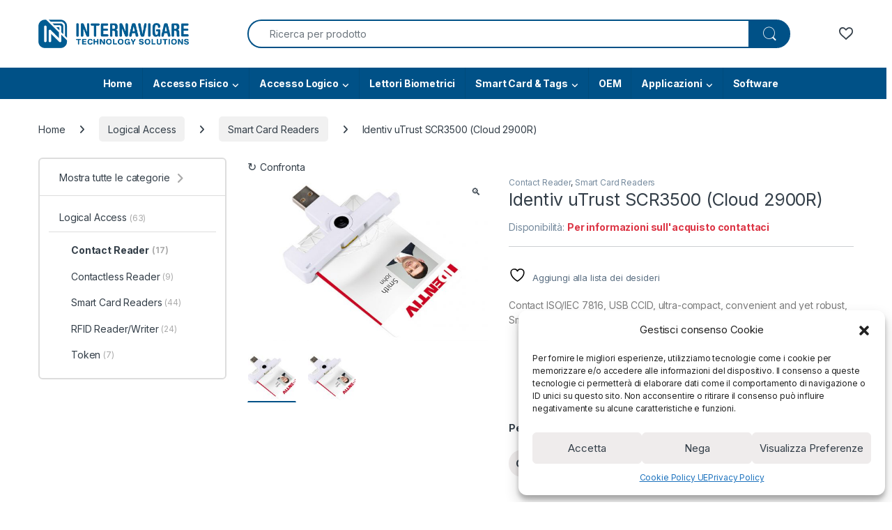

--- FILE ---
content_type: text/html; charset=UTF-8
request_url: https://shop.internavigare.com/prodotto/utrust-scr3500-cloud-2900r/?add_to_wishlist=3957&_wpnonce=a49c6f670b
body_size: 40825
content:
<!DOCTYPE html>
<html lang="it-IT">
<head>
<meta charset="UTF-8">
<meta name="viewport" content="width=device-width, initial-scale=1">
<link rel="profile" href="http://gmpg.org/xfn/11">
<link rel="pingback" href="https://shop.internavigare.com/xmlrpc.php">

				<script>document.documentElement.className=document.documentElement.className+' yes-js js_active js'</script>
			<meta name='robots' content='noindex, follow'/>
	<style>img:is([sizes="auto" i], [sizes^="auto," i]) {contain-intrinsic-size:3000px 1500px}</style>
	<link rel="prefetch" href="https://shop.internavigare.com/wp-content/plugins/woo-min-max-quantity-step-control-single/assets/js/custom.js">
<link rel="prefetch" href="https://shop.internavigare.com/wp-content/plugins/woo-min-max-quantity-step-control-single/assets/css/wcmmq-front.css">

	<!-- This site is optimized with the Yoast SEO plugin v26.6 - https://yoast.com/wordpress/plugins/seo/ -->
	<title>Identiv uTrust SCR3500 (Cloud 2900R) - Internavigare Shop</title>
	<meta name="description" content="Identiv uTrust SCR3500 (Cloud 2900R): The Identiv uTrust SmartFold Family are a PC-Linked USB contact smart card readers, enabling easy and seamless integration by providing full compliance to ISO/IEC 7816, CCID, and PC/SC. Full support and compliance to EMV 2011 and GSA FIPS 201 expands the use to very specific applications requiring additional security and data protection."/>
	<link rel="canonical" href="https://shop.internavigare.com/prodotto/utrust-scr3500-cloud-2900r/"/>
	<meta property="og:locale" content="it_IT"/>
	<meta property="og:type" content="article"/>
	<meta property="og:title" content="Identiv uTrust SCR3500 (Cloud 2900R) - Internavigare Shop"/>
	<meta property="og:description" content="Identiv uTrust SCR3500 (Cloud 2900R): The Identiv uTrust SmartFold Family are a PC-Linked USB contact smart card readers, enabling easy and seamless integration by providing full compliance to ISO/IEC 7816, CCID, and PC/SC. Full support and compliance to EMV 2011 and GSA FIPS 201 expands the use to very specific applications requiring additional security and data protection."/>
	<meta property="og:url" content="https://shop.internavigare.com/prodotto/utrust-scr3500-cloud-2900r/"/>
	<meta property="og:site_name" content="Internavigare Shop"/>
	<meta property="article:modified_time" content="2022-07-22T15:29:04+00:00"/>
	<meta property="og:image" content="https://shop.internavigare.com/wp-content/uploads/2016/06/smartfold-scr3500.jpg"/>
	<meta property="og:image:width" content="730"/>
	<meta property="og:image:height" content="500"/>
	<meta property="og:image:type" content="image/jpeg"/>
	<meta name="twitter:card" content="summary_large_image"/>
	<script type="application/ld+json" class="yoast-schema-graph">{"@context":"https://schema.org","@graph":[{"@type":"WebPage","@id":"https://shop.internavigare.com/prodotto/utrust-scr3500-cloud-2900r/","url":"https://shop.internavigare.com/prodotto/utrust-scr3500-cloud-2900r/","name":"Identiv uTrust SCR3500 (Cloud 2900R) - Internavigare Shop","isPartOf":{"@id":"https://shop.internavigare.com/#website"},"primaryImageOfPage":{"@id":"https://shop.internavigare.com/prodotto/utrust-scr3500-cloud-2900r/#primaryimage"},"image":{"@id":"https://shop.internavigare.com/prodotto/utrust-scr3500-cloud-2900r/#primaryimage"},"thumbnailUrl":"https://shop.internavigare.com/wp-content/uploads/2016/06/smartfold-scr3500.jpg","datePublished":"2016-06-20T11:43:11+00:00","dateModified":"2022-07-22T15:29:04+00:00","description":"Identiv uTrust SCR3500 (Cloud 2900R): The Identiv uTrust SmartFold Family are a PC-Linked USB contact smart card readers, enabling easy and seamless integration by providing full compliance to ISO/IEC 7816, CCID, and PC/SC. Full support and compliance to EMV 2011 and GSA FIPS 201 expands the use to very specific applications requiring additional security and data protection.","breadcrumb":{"@id":"https://shop.internavigare.com/prodotto/utrust-scr3500-cloud-2900r/#breadcrumb"},"inLanguage":"it-IT","potentialAction":[{"@type":"ReadAction","target":["https://shop.internavigare.com/prodotto/utrust-scr3500-cloud-2900r/"]}]},{"@type":"ImageObject","inLanguage":"it-IT","@id":"https://shop.internavigare.com/prodotto/utrust-scr3500-cloud-2900r/#primaryimage","url":"https://shop.internavigare.com/wp-content/uploads/2016/06/smartfold-scr3500.jpg","contentUrl":"https://shop.internavigare.com/wp-content/uploads/2016/06/smartfold-scr3500.jpg","width":730,"height":500,"caption":"Identiv uTrust SCR3500 (Cloud 2900R)-0"},{"@type":"BreadcrumbList","@id":"https://shop.internavigare.com/prodotto/utrust-scr3500-cloud-2900r/#breadcrumb","itemListElement":[{"@type":"ListItem","position":1,"name":"Home","item":"https://shop.internavigare.com/"},{"@type":"ListItem","position":2,"name":"Catalogo","item":"https://shop.internavigare.com/shop-2/"},{"@type":"ListItem","position":3,"name":"Identiv uTrust SCR3500 (Cloud 2900R)"}]},{"@type":"WebSite","@id":"https://shop.internavigare.com/#website","url":"https://shop.internavigare.com/","name":"Internavigare Shop","description":"Your identity Partner","potentialAction":[{"@type":"SearchAction","target":{"@type":"EntryPoint","urlTemplate":"https://shop.internavigare.com/?s={search_term_string}"},"query-input":{"@type":"PropertyValueSpecification","valueRequired":true,"valueName":"search_term_string"}}],"inLanguage":"it-IT"}]}</script>
	<!-- / Yoast SEO plugin. -->


<link rel='dns-prefetch' href='//www.googletagmanager.com'/>
<link rel='dns-prefetch' href='//cdnjs.cloudflare.com'/>
<link rel='dns-prefetch' href='//fonts.googleapis.com'/>
<link rel="alternate" type="application/rss+xml" title="Internavigare Shop &raquo; Feed" href="https://shop.internavigare.com/feed/"/>
<script type="text/javascript">//<![CDATA[
window._wpemojiSettings={"baseUrl":"https:\/\/s.w.org\/images\/core\/emoji\/16.0.1\/72x72\/","ext":".png","svgUrl":"https:\/\/s.w.org\/images\/core\/emoji\/16.0.1\/svg\/","svgExt":".svg","source":{"concatemoji":"https:\/\/shop.internavigare.com\/wp-includes\/js\/wp-emoji-release.min.js?ver=6.8.3"}};!function(s,n){var o,i,e;function c(e){try{var t={supportTests:e,timestamp:(new Date).valueOf()};sessionStorage.setItem(o,JSON.stringify(t))}catch(e){}}function p(e,t,n){e.clearRect(0,0,e.canvas.width,e.canvas.height),e.fillText(t,0,0);var t=new Uint32Array(e.getImageData(0,0,e.canvas.width,e.canvas.height).data),a=(e.clearRect(0,0,e.canvas.width,e.canvas.height),e.fillText(n,0,0),new Uint32Array(e.getImageData(0,0,e.canvas.width,e.canvas.height).data));return t.every(function(e,t){return e===a[t]})}function u(e,t){e.clearRect(0,0,e.canvas.width,e.canvas.height),e.fillText(t,0,0);for(var n=e.getImageData(16,16,1,1),a=0;a<n.data.length;a++)if(0!==n.data[a])return!1;return!0}function f(e,t,n,a){switch(t){case"flag":return n(e,"\ud83c\udff3\ufe0f\u200d\u26a7\ufe0f","\ud83c\udff3\ufe0f\u200b\u26a7\ufe0f")?!1:!n(e,"\ud83c\udde8\ud83c\uddf6","\ud83c\udde8\u200b\ud83c\uddf6")&&!n(e,"\ud83c\udff4\udb40\udc67\udb40\udc62\udb40\udc65\udb40\udc6e\udb40\udc67\udb40\udc7f","\ud83c\udff4\u200b\udb40\udc67\u200b\udb40\udc62\u200b\udb40\udc65\u200b\udb40\udc6e\u200b\udb40\udc67\u200b\udb40\udc7f");case"emoji":return!a(e,"\ud83e\udedf")}return!1}function g(e,t,n,a){var r="undefined"!=typeof WorkerGlobalScope&&self instanceof WorkerGlobalScope?new OffscreenCanvas(300,150):s.createElement("canvas"),o=r.getContext("2d",{willReadFrequently:!0}),i=(o.textBaseline="top",o.font="600 32px Arial",{});return e.forEach(function(e){i[e]=t(o,e,n,a)}),i}function t(e){var t=s.createElement("script");t.src=e,t.defer=!0,s.head.appendChild(t)}"undefined"!=typeof Promise&&(o="wpEmojiSettingsSupports",i=["flag","emoji"],n.supports={everything:!0,everythingExceptFlag:!0},e=new Promise(function(e){s.addEventListener("DOMContentLoaded",e,{once:!0})}),new Promise(function(t){var n=function(){try{var e=JSON.parse(sessionStorage.getItem(o));if("object"==typeof e&&"number"==typeof e.timestamp&&(new Date).valueOf()<e.timestamp+604800&&"object"==typeof e.supportTests)return e.supportTests}catch(e){}return null}();if(!n){if("undefined"!=typeof Worker&&"undefined"!=typeof OffscreenCanvas&&"undefined"!=typeof URL&&URL.createObjectURL&&"undefined"!=typeof Blob)try{var e="postMessage("+g.toString()+"("+[JSON.stringify(i),f.toString(),p.toString(),u.toString()].join(",")+"));",a=new Blob([e],{type:"text/javascript"}),r=new Worker(URL.createObjectURL(a),{name:"wpTestEmojiSupports"});return void(r.onmessage=function(e){c(n=e.data),r.terminate(),t(n)})}catch(e){}c(n=g(i,f,p,u))}t(n)}).then(function(e){for(var t in e)n.supports[t]=e[t],n.supports.everything=n.supports.everything&&n.supports[t],"flag"!==t&&(n.supports.everythingExceptFlag=n.supports.everythingExceptFlag&&n.supports[t]);n.supports.everythingExceptFlag=n.supports.everythingExceptFlag&&!n.supports.flag,n.DOMReady=!1,n.readyCallback=function(){n.DOMReady=!0}}).then(function(){return e}).then(function(){var e;n.supports.everything||(n.readyCallback(),(e=n.source||{}).concatemoji?t(e.concatemoji):e.wpemoji&&e.twemoji&&(t(e.twemoji),t(e.wpemoji)))}))}((window,document),window._wpemojiSettings);
//]]></script>
<link rel='stylesheet' id='wdp_cart-summary-css' href='https://shop.internavigare.com/wp-content/plugins/advanced-dynamic-pricing-for-woocommerce/BaseVersion/assets/css/cart-summary.css?ver=4.10.5' type='text/css' media='all'/>
<style id='wp-emoji-styles-inline-css' type='text/css'>img.wp-smiley,img.emoji{display:inline!important;border:none!important;box-shadow:none!important;height:1em!important;width:1em!important;margin:0 .07em!important;vertical-align:-.1em!important;background:none!important;padding:0!important}</style>
<link rel='stylesheet' id='wp-block-library-css' href='https://shop.internavigare.com/wp-includes/css/dist/block-library/style.min.css?ver=6.8.3' type='text/css' media='all'/>
<style id='classic-theme-styles-inline-css' type='text/css'>.wp-block-button__link{color:#fff;background-color:#32373c;border-radius:9999px;box-shadow:none;text-decoration:none;padding:calc(.667em + 2px) calc(1.333em + 2px);font-size:1.125em}.wp-block-file__button{background:#32373c;color:#fff;text-decoration:none}</style>
<style id='global-styles-inline-css' type='text/css'>:root{--wp--preset--aspect-ratio--square:1;--wp--preset--aspect-ratio--4-3: 4/3;--wp--preset--aspect-ratio--3-4: 3/4;--wp--preset--aspect-ratio--3-2: 3/2;--wp--preset--aspect-ratio--2-3: 2/3;--wp--preset--aspect-ratio--16-9: 16/9;--wp--preset--aspect-ratio--9-16: 9/16;--wp--preset--color--black:#000;--wp--preset--color--cyan-bluish-gray:#abb8c3;--wp--preset--color--white:#fff;--wp--preset--color--pale-pink:#f78da7;--wp--preset--color--vivid-red:#cf2e2e;--wp--preset--color--luminous-vivid-orange:#ff6900;--wp--preset--color--luminous-vivid-amber:#fcb900;--wp--preset--color--light-green-cyan:#7bdcb5;--wp--preset--color--vivid-green-cyan:#00d084;--wp--preset--color--pale-cyan-blue:#8ed1fc;--wp--preset--color--vivid-cyan-blue:#0693e3;--wp--preset--color--vivid-purple:#9b51e0;--wp--preset--gradient--vivid-cyan-blue-to-vivid-purple:linear-gradient(135deg,rgba(6,147,227,1) 0%,#9b51e0 100%);--wp--preset--gradient--light-green-cyan-to-vivid-green-cyan:linear-gradient(135deg,#7adcb4 0%,#00d082 100%);--wp--preset--gradient--luminous-vivid-amber-to-luminous-vivid-orange:linear-gradient(135deg,rgba(252,185,0,1) 0%,rgba(255,105,0,1) 100%);--wp--preset--gradient--luminous-vivid-orange-to-vivid-red:linear-gradient(135deg,rgba(255,105,0,1) 0%,#cf2e2e 100%);--wp--preset--gradient--very-light-gray-to-cyan-bluish-gray:linear-gradient(135deg,#eee 0%,#a9b8c3 100%);--wp--preset--gradient--cool-to-warm-spectrum:linear-gradient(135deg,#4aeadc 0%,#9778d1 20%,#cf2aba 40%,#ee2c82 60%,#fb6962 80%,#fef84c 100%);--wp--preset--gradient--blush-light-purple:linear-gradient(135deg,#ffceec 0%,#9896f0 100%);--wp--preset--gradient--blush-bordeaux:linear-gradient(135deg,#fecda5 0%,#fe2d2d 50%,#6b003e 100%);--wp--preset--gradient--luminous-dusk:linear-gradient(135deg,#ffcb70 0%,#c751c0 50%,#4158d0 100%);--wp--preset--gradient--pale-ocean:linear-gradient(135deg,#fff5cb 0%,#b6e3d4 50%,#33a7b5 100%);--wp--preset--gradient--electric-grass:linear-gradient(135deg,#caf880 0%,#71ce7e 100%);--wp--preset--gradient--midnight:linear-gradient(135deg,#020381 0%,#2874fc 100%);--wp--preset--font-size--small:13px;--wp--preset--font-size--medium:20px;--wp--preset--font-size--large:36px;--wp--preset--font-size--x-large:42px;--wp--preset--spacing--20:.44rem;--wp--preset--spacing--30:.67rem;--wp--preset--spacing--40:1rem;--wp--preset--spacing--50:1.5rem;--wp--preset--spacing--60:2.25rem;--wp--preset--spacing--70:3.38rem;--wp--preset--spacing--80:5.06rem;--wp--preset--shadow--natural:6px 6px 9px rgba(0,0,0,.2);--wp--preset--shadow--deep:12px 12px 50px rgba(0,0,0,.4);--wp--preset--shadow--sharp:6px 6px 0 rgba(0,0,0,.2);--wp--preset--shadow--outlined:6px 6px 0 -3px rgba(255,255,255,1) , 6px 6px rgba(0,0,0,1);--wp--preset--shadow--crisp:6px 6px 0 rgba(0,0,0,1)}:where(.is-layout-flex){gap:.5em}:where(.is-layout-grid){gap:.5em}body .is-layout-flex{display:flex}.is-layout-flex{flex-wrap:wrap;align-items:center}.is-layout-flex > :is(*, div){margin:0}body .is-layout-grid{display:grid}.is-layout-grid > :is(*, div){margin:0}:where(.wp-block-columns.is-layout-flex){gap:2em}:where(.wp-block-columns.is-layout-grid){gap:2em}:where(.wp-block-post-template.is-layout-flex){gap:1.25em}:where(.wp-block-post-template.is-layout-grid){gap:1.25em}.has-black-color{color:var(--wp--preset--color--black)!important}.has-cyan-bluish-gray-color{color:var(--wp--preset--color--cyan-bluish-gray)!important}.has-white-color{color:var(--wp--preset--color--white)!important}.has-pale-pink-color{color:var(--wp--preset--color--pale-pink)!important}.has-vivid-red-color{color:var(--wp--preset--color--vivid-red)!important}.has-luminous-vivid-orange-color{color:var(--wp--preset--color--luminous-vivid-orange)!important}.has-luminous-vivid-amber-color{color:var(--wp--preset--color--luminous-vivid-amber)!important}.has-light-green-cyan-color{color:var(--wp--preset--color--light-green-cyan)!important}.has-vivid-green-cyan-color{color:var(--wp--preset--color--vivid-green-cyan)!important}.has-pale-cyan-blue-color{color:var(--wp--preset--color--pale-cyan-blue)!important}.has-vivid-cyan-blue-color{color:var(--wp--preset--color--vivid-cyan-blue)!important}.has-vivid-purple-color{color:var(--wp--preset--color--vivid-purple)!important}.has-black-background-color{background-color:var(--wp--preset--color--black)!important}.has-cyan-bluish-gray-background-color{background-color:var(--wp--preset--color--cyan-bluish-gray)!important}.has-white-background-color{background-color:var(--wp--preset--color--white)!important}.has-pale-pink-background-color{background-color:var(--wp--preset--color--pale-pink)!important}.has-vivid-red-background-color{background-color:var(--wp--preset--color--vivid-red)!important}.has-luminous-vivid-orange-background-color{background-color:var(--wp--preset--color--luminous-vivid-orange)!important}.has-luminous-vivid-amber-background-color{background-color:var(--wp--preset--color--luminous-vivid-amber)!important}.has-light-green-cyan-background-color{background-color:var(--wp--preset--color--light-green-cyan)!important}.has-vivid-green-cyan-background-color{background-color:var(--wp--preset--color--vivid-green-cyan)!important}.has-pale-cyan-blue-background-color{background-color:var(--wp--preset--color--pale-cyan-blue)!important}.has-vivid-cyan-blue-background-color{background-color:var(--wp--preset--color--vivid-cyan-blue)!important}.has-vivid-purple-background-color{background-color:var(--wp--preset--color--vivid-purple)!important}.has-black-border-color{border-color:var(--wp--preset--color--black)!important}.has-cyan-bluish-gray-border-color{border-color:var(--wp--preset--color--cyan-bluish-gray)!important}.has-white-border-color{border-color:var(--wp--preset--color--white)!important}.has-pale-pink-border-color{border-color:var(--wp--preset--color--pale-pink)!important}.has-vivid-red-border-color{border-color:var(--wp--preset--color--vivid-red)!important}.has-luminous-vivid-orange-border-color{border-color:var(--wp--preset--color--luminous-vivid-orange)!important}.has-luminous-vivid-amber-border-color{border-color:var(--wp--preset--color--luminous-vivid-amber)!important}.has-light-green-cyan-border-color{border-color:var(--wp--preset--color--light-green-cyan)!important}.has-vivid-green-cyan-border-color{border-color:var(--wp--preset--color--vivid-green-cyan)!important}.has-pale-cyan-blue-border-color{border-color:var(--wp--preset--color--pale-cyan-blue)!important}.has-vivid-cyan-blue-border-color{border-color:var(--wp--preset--color--vivid-cyan-blue)!important}.has-vivid-purple-border-color{border-color:var(--wp--preset--color--vivid-purple)!important}.has-vivid-cyan-blue-to-vivid-purple-gradient-background{background:var(--wp--preset--gradient--vivid-cyan-blue-to-vivid-purple)!important}.has-light-green-cyan-to-vivid-green-cyan-gradient-background{background:var(--wp--preset--gradient--light-green-cyan-to-vivid-green-cyan)!important}.has-luminous-vivid-amber-to-luminous-vivid-orange-gradient-background{background:var(--wp--preset--gradient--luminous-vivid-amber-to-luminous-vivid-orange)!important}.has-luminous-vivid-orange-to-vivid-red-gradient-background{background:var(--wp--preset--gradient--luminous-vivid-orange-to-vivid-red)!important}.has-very-light-gray-to-cyan-bluish-gray-gradient-background{background:var(--wp--preset--gradient--very-light-gray-to-cyan-bluish-gray)!important}.has-cool-to-warm-spectrum-gradient-background{background:var(--wp--preset--gradient--cool-to-warm-spectrum)!important}.has-blush-light-purple-gradient-background{background:var(--wp--preset--gradient--blush-light-purple)!important}.has-blush-bordeaux-gradient-background{background:var(--wp--preset--gradient--blush-bordeaux)!important}.has-luminous-dusk-gradient-background{background:var(--wp--preset--gradient--luminous-dusk)!important}.has-pale-ocean-gradient-background{background:var(--wp--preset--gradient--pale-ocean)!important}.has-electric-grass-gradient-background{background:var(--wp--preset--gradient--electric-grass)!important}.has-midnight-gradient-background{background:var(--wp--preset--gradient--midnight)!important}.has-small-font-size{font-size:var(--wp--preset--font-size--small)!important}.has-medium-font-size{font-size:var(--wp--preset--font-size--medium)!important}.has-large-font-size{font-size:var(--wp--preset--font-size--large)!important}.has-x-large-font-size{font-size:var(--wp--preset--font-size--x-large)!important}:where(.wp-block-post-template.is-layout-flex){gap:1.25em}:where(.wp-block-post-template.is-layout-grid){gap:1.25em}:where(.wp-block-columns.is-layout-flex){gap:2em}:where(.wp-block-columns.is-layout-grid){gap:2em}:root :where(.wp-block-pullquote){font-size:1.5em;line-height:1.6}</style>
<link rel='stylesheet' id='contact-form-7-css' href='https://shop.internavigare.com/wp-content/plugins/contact-form-7/includes/css/styles.css?ver=6.1.4' type='text/css' media='all'/>
<link rel='stylesheet' id='woof-css' href='https://shop.internavigare.com/wp-content/plugins/woocommerce-products-filter/css/front.css?ver=1.3.7.4' type='text/css' media='all'/>
<style id='woof-inline-css' type='text/css'>

.woof_products_top_panel li span, .woof_products_top_panel2 li span{background: url(https://shop.internavigare.com/wp-content/plugins/woocommerce-products-filter/img/delete.png);background-size: 14px 14px;background-repeat: no-repeat;background-position: right;}
.woof_edit_view{
                    display: none;
                }

</style>
<link rel='stylesheet' id='chosen-drop-down-css' href='https://shop.internavigare.com/wp-content/plugins/woocommerce-products-filter/js/chosen/chosen.min.css?ver=1.3.7.4' type='text/css' media='all'/>
<link rel='stylesheet' id='woof_by_author_html_items-css' href='https://shop.internavigare.com/wp-content/plugins/woocommerce-products-filter/ext/by_author/css/by_author.css?ver=1.3.7.4' type='text/css' media='all'/>
<link rel='stylesheet' id='woof_by_instock_html_items-css' href='https://shop.internavigare.com/wp-content/plugins/woocommerce-products-filter/ext/by_instock/css/by_instock.css?ver=1.3.7.4' type='text/css' media='all'/>
<link rel='stylesheet' id='woof_by_onsales_html_items-css' href='https://shop.internavigare.com/wp-content/plugins/woocommerce-products-filter/ext/by_onsales/css/by_onsales.css?ver=1.3.7.4' type='text/css' media='all'/>
<link rel='stylesheet' id='woof_by_text_html_items-css' href='https://shop.internavigare.com/wp-content/plugins/woocommerce-products-filter/ext/by_text/assets/css/front.css?ver=1.3.7.4' type='text/css' media='all'/>
<link rel='stylesheet' id='woof_label_html_items-css' href='https://shop.internavigare.com/wp-content/plugins/woocommerce-products-filter/ext/label/css/html_types/label.css?ver=1.3.7.4' type='text/css' media='all'/>
<link rel='stylesheet' id='woof_query_save_html_items-css' href='https://shop.internavigare.com/wp-content/plugins/woocommerce-products-filter/ext/query_save/css/query_save.css?ver=1.3.7.4' type='text/css' media='all'/>
<link rel='stylesheet' id='woof_select_radio_check_html_items-css' href='https://shop.internavigare.com/wp-content/plugins/woocommerce-products-filter/ext/select_radio_check/css/html_types/select_radio_check.css?ver=1.3.7.4' type='text/css' media='all'/>
<link rel='stylesheet' id='woof_sd_html_items_checkbox-css' href='https://shop.internavigare.com/wp-content/plugins/woocommerce-products-filter/ext/smart_designer/css/elements/checkbox.css?ver=1.3.7.4' type='text/css' media='all'/>
<link rel='stylesheet' id='woof_sd_html_items_radio-css' href='https://shop.internavigare.com/wp-content/plugins/woocommerce-products-filter/ext/smart_designer/css/elements/radio.css?ver=1.3.7.4' type='text/css' media='all'/>
<link rel='stylesheet' id='woof_sd_html_items_switcher-css' href='https://shop.internavigare.com/wp-content/plugins/woocommerce-products-filter/ext/smart_designer/css/elements/switcher.css?ver=1.3.7.4' type='text/css' media='all'/>
<link rel='stylesheet' id='woof_sd_html_items_color-css' href='https://shop.internavigare.com/wp-content/plugins/woocommerce-products-filter/ext/smart_designer/css/elements/color.css?ver=1.3.7.4' type='text/css' media='all'/>
<link rel='stylesheet' id='woof_sd_html_items_tooltip-css' href='https://shop.internavigare.com/wp-content/plugins/woocommerce-products-filter/ext/smart_designer/css/tooltip.css?ver=1.3.7.4' type='text/css' media='all'/>
<link rel='stylesheet' id='woof_sd_html_items_front-css' href='https://shop.internavigare.com/wp-content/plugins/woocommerce-products-filter/ext/smart_designer/css/front.css?ver=1.3.7.4' type='text/css' media='all'/>
<link rel='stylesheet' id='woof-switcher23-css' href='https://shop.internavigare.com/wp-content/plugins/woocommerce-products-filter/css/switcher.css?ver=1.3.7.4' type='text/css' media='all'/>
<link rel='stylesheet' id='photoswipe-css' href='https://shop.internavigare.com/wp-content/plugins/woocommerce/assets/css/photoswipe/photoswipe.min.css?ver=10.4.2' type='text/css' media='all'/>
<link rel='stylesheet' id='photoswipe-default-skin-css' href='https://shop.internavigare.com/wp-content/plugins/woocommerce/assets/css/photoswipe/default-skin/default-skin.min.css?ver=10.4.2' type='text/css' media='all'/>
<style id='woocommerce-inline-inline-css' type='text/css'>.woocommerce form .form-row .required{visibility:visible}</style>
<link rel='stylesheet' id='cmplz-general-css' href='https://shop.internavigare.com/wp-content/plugins/complianz-gdpr/assets/css/cookieblocker.min.css?ver=1766155686' type='text/css' media='all'/>
<link rel='stylesheet' id='photoswipe-css-css' href='https://cdnjs.cloudflare.com/ajax/libs/photoswipe/5.3.6/photoswipe.min.css?ver=5.3.6' type='text/css' media='all'/>
<link rel='stylesheet' id='yith-wacp-frontend-css' href='https://shop.internavigare.com/wp-content/plugins/yith-woocommerce-added-to-cart-popup/assets/css/wacp-frontend.css?ver=1.8.0' type='text/css' media='all'/>
<style id='yith-wacp-frontend-inline-css' type='text/css'>#yith-wacp-popup .yith-wacp-content a.button{background:#2e6da4;color:#fff}#yith-wacp-popup .yith-wacp-content a.button:hover{background:#1b3c59;color:#fff}</style>
<link rel='stylesheet' id='electro-fonts-css' href='https://fonts.googleapis.com/css2?family=Inter:wght@300;400;600;700&#038;display=swap' type='text/css' media='all'/>
<link rel='stylesheet' id='font-electro-css' href='https://shop.internavigare.com/wp-content/themes/electro/assets/css/font-electro.css?ver=3.6.4' type='text/css' media='all'/>
<link rel='stylesheet' id='fontawesome-css' href='https://shop.internavigare.com/wp-content/themes/electro/assets/vendor/fontawesome/css/all.min.css?ver=3.6.4' type='text/css' media='all'/>
<link rel='stylesheet' id='animate-css-css' href='https://shop.internavigare.com/wp-content/themes/electro/assets/vendor/animate.css/animate.min.css?ver=3.6.4' type='text/css' media='all'/>
<link rel='stylesheet' id='electro-style-css' href='https://shop.internavigare.com/wp-content/themes/electro/style.min.css?ver=3.6.4' type='text/css' media='all'/>
<link rel='stylesheet' id='pwb-styles-frontend-css' href='https://shop.internavigare.com/wp-content/plugins/perfect-woocommerce-brands/build/frontend/css/style.css?ver=3.6.8' type='text/css' media='all'/>
<link rel='stylesheet' id='wcmmq-front-style-css' href='https://shop.internavigare.com/wp-content/plugins/woo-min-max-quantity-step-control-single/assets/css/wcmmq-front.css?ver=7.0.4.1.1766155782' type='text/css' media='all'/>
<link rel='stylesheet' id='wdp_pricing-table-css' href='https://shop.internavigare.com/wp-content/plugins/advanced-dynamic-pricing-for-woocommerce/BaseVersion/assets/css/pricing-table.css?ver=4.10.5' type='text/css' media='all'/>
<link rel='stylesheet' id='wdp_deals-table-css' href='https://shop.internavigare.com/wp-content/plugins/advanced-dynamic-pricing-for-woocommerce/BaseVersion/assets/css/deals-table.css?ver=4.10.5' type='text/css' media='all'/>
<script type="text/javascript" id="woocommerce-google-analytics-integration-gtag-js-after">//<![CDATA[
window.dataLayer=window.dataLayer||[];function gtag(){dataLayer.push(arguments);}for(const mode of[{"analytics_storage":"denied","ad_storage":"denied","ad_user_data":"denied","ad_personalization":"denied","region":["AT","BE","BG","HR","CY","CZ","DK","EE","FI","FR","DE","GR","HU","IS","IE","IT","LV","LI","LT","LU","MT","NL","NO","PL","PT","RO","SK","SI","ES","SE","GB","CH"]}]||[]){gtag("consent","default",{"wait_for_update":500,...mode});}gtag("js",new Date());gtag("set","developer_id.dOGY3NW",true);gtag("config","G-HXQGJMYF54",{"track_404":true,"allow_google_signals":false,"logged_in":false,"linker":{"domains":[],"allow_incoming":false},"custom_map":{"dimension1":"logged_in"}});
//]]></script>
<script type="text/javascript" id="woof-husky-js-extra">//<![CDATA[
var woof_husky_txt={"ajax_url":"https:\/\/shop.internavigare.com\/wp-admin\/admin-ajax.php","plugin_uri":"https:\/\/shop.internavigare.com\/wp-content\/plugins\/woocommerce-products-filter\/ext\/by_text\/","loader":"https:\/\/shop.internavigare.com\/wp-content\/plugins\/woocommerce-products-filter\/ext\/by_text\/assets\/img\/ajax-loader.gif","not_found":"Non \u00e8 stato trovato nulla!","prev":"Precedente","next":"Successivo","site_link":"https:\/\/shop.internavigare.com","default_data":{"placeholder":"Ricerca per testo","behavior":"title_or_content","search_by_full_word":"0","autocomplete":0,"how_to_open_links":"0","taxonomy_compatibility":0,"sku_compatibility":"0","custom_fields":"","search_desc_variant":"0","view_text_length":10,"min_symbols":3,"max_posts":10,"image":"","notes_for_customer":"","template":"default","max_open_height":300,"page":0}};
//]]></script>
<script type="text/javascript" src="https://shop.internavigare.com/wp-content/plugins/woocommerce-products-filter/ext/by_text/assets/js/husky.js?ver=1.3.7.4" id="woof-husky-js"></script>
<script type="text/javascript" src="https://shop.internavigare.com/wp-includes/js/jquery/jquery.min.js?ver=3.7.1" id="jquery-core-js"></script>
<script type="text/javascript" src="https://shop.internavigare.com/wp-includes/js/jquery/jquery-migrate.min.js?ver=3.4.1" id="jquery-migrate-js"></script>
<script type="text/javascript" src="https://shop.internavigare.com/wp-content/plugins/sticky-menu-or-anything-on-scroll/assets/js/jq-sticky-anything.min.js?ver=2.1.1" id="stickyAnythingLib-js"></script>
<script type="text/javascript" src="https://shop.internavigare.com/wp-content/plugins/woocommerce/assets/js/jquery-blockui/jquery.blockUI.min.js?ver=2.7.0-wc.10.4.2" id="wc-jquery-blockui-js" data-wp-strategy="defer"></script>
<script type="text/javascript" id="wc-add-to-cart-js-extra">//<![CDATA[
var wc_add_to_cart_params={"ajax_url":"\/wp-admin\/admin-ajax.php","wc_ajax_url":"\/?wc-ajax=%%endpoint%%","i18n_view_cart":"Visualizza carrello","cart_url":"https:\/\/shop.internavigare.com\/?page_id=3134","is_cart":"","cart_redirect_after_add":"no"};
//]]></script>
<script type="text/javascript" src="https://shop.internavigare.com/wp-content/plugins/woocommerce/assets/js/frontend/add-to-cart.min.js?ver=10.4.2" id="wc-add-to-cart-js" data-wp-strategy="defer"></script>
<script type="text/javascript" src="https://shop.internavigare.com/wp-content/plugins/woocommerce/assets/js/zoom/jquery.zoom.min.js?ver=1.7.21-wc.10.4.2" id="wc-zoom-js" defer="defer" data-wp-strategy="defer"></script>
<script type="text/javascript" src="https://shop.internavigare.com/wp-content/plugins/woocommerce/assets/js/flexslider/jquery.flexslider.min.js?ver=2.7.2-wc.10.4.2" id="wc-flexslider-js" defer="defer" data-wp-strategy="defer"></script>
<script type="text/javascript" src="https://shop.internavigare.com/wp-content/plugins/woocommerce/assets/js/photoswipe/photoswipe.min.js?ver=4.1.1-wc.10.4.2" id="wc-photoswipe-js" data-wp-strategy="defer"></script>
<script type="text/javascript" src="https://shop.internavigare.com/wp-content/plugins/woocommerce/assets/js/photoswipe/photoswipe-ui-default.min.js?ver=4.1.1-wc.10.4.2" id="wc-photoswipe-ui-default-js" defer="defer" data-wp-strategy="defer"></script>
<script type="text/javascript" id="wc-single-product-js-extra">//<![CDATA[
var wc_single_product_params={"i18n_required_rating_text":"Seleziona una valutazione","i18n_rating_options":["1 stella su 5","2 stelle su 5","3 stelle su 5","4 stelle su 5","5 stelle su 5"],"i18n_product_gallery_trigger_text":"Visualizza la galleria di immagini a schermo intero","review_rating_required":"yes","flexslider":{"rtl":false,"animation":"slide","smoothHeight":true,"directionNav":false,"controlNav":true,"slideshow":false,"animationSpeed":500,"animationLoop":false,"allowOneSlide":false},"zoom_enabled":"1","zoom_options":[],"photoswipe_enabled":"1","photoswipe_options":{"shareEl":false,"closeOnScroll":false,"history":false,"hideAnimationDuration":0,"showAnimationDuration":0},"flexslider_enabled":"1"};
//]]></script>
<script type="text/javascript" src="https://shop.internavigare.com/wp-content/plugins/woocommerce/assets/js/frontend/single-product.min.js?ver=10.4.2" id="wc-single-product-js" defer="defer" data-wp-strategy="defer"></script>
<script type="text/javascript" src="https://shop.internavigare.com/wp-content/plugins/woocommerce/assets/js/js-cookie/js.cookie.min.js?ver=2.1.4-wc.10.4.2" id="wc-js-cookie-js" defer="defer" data-wp-strategy="defer"></script>
<script type="text/javascript" id="woocommerce-js-extra">//<![CDATA[
var woocommerce_params={"ajax_url":"\/wp-admin\/admin-ajax.php","wc_ajax_url":"\/?wc-ajax=%%endpoint%%","i18n_password_show":"Mostra password","i18n_password_hide":"Nascondi password"};
//]]></script>
<script type="text/javascript" src="https://shop.internavigare.com/wp-content/plugins/woocommerce/assets/js/frontend/woocommerce.min.js?ver=10.4.2" id="woocommerce-js" defer="defer" data-wp-strategy="defer"></script>
<script type="text/javascript" src="https://shop.internavigare.com/wp-content/plugins/js_composer/assets/js/vendors/woocommerce-add-to-cart.js?ver=8.0" id="vc_woocommerce-add-to-cart-js-js"></script>
<script type="text/javascript" id="wc-cart-fragments-js-extra">//<![CDATA[
var wc_cart_fragments_params={"ajax_url":"\/wp-admin\/admin-ajax.php","wc_ajax_url":"\/?wc-ajax=%%endpoint%%","cart_hash_key":"wc_cart_hash_4575f4a007b806fff05019c8ca2a1f92","fragment_name":"wc_fragments_4575f4a007b806fff05019c8ca2a1f92","request_timeout":"5000"};
//]]></script>
<script type="text/javascript" src="https://shop.internavigare.com/wp-content/plugins/woocommerce/assets/js/frontend/cart-fragments.min.js?ver=10.4.2" id="wc-cart-fragments-js" defer="defer" data-wp-strategy="defer"></script>
<script></script><link rel="https://api.w.org/" href="https://shop.internavigare.com/wp-json/"/><link rel="alternate" title="JSON" type="application/json" href="https://shop.internavigare.com/wp-json/wp/v2/product/3999"/><link rel="EditURI" type="application/rsd+xml" title="RSD" href="https://shop.internavigare.com/xmlrpc.php?rsd"/>
<meta name="generator" content="WordPress 6.8.3"/>
<meta name="generator" content="WooCommerce 10.4.2"/>
<link rel='shortlink' href='https://shop.internavigare.com/?p=3999'/>
<link rel="alternate" title="oEmbed (JSON)" type="application/json+oembed" href="https://shop.internavigare.com/wp-json/oembed/1.0/embed?url=https%3A%2F%2Fshop.internavigare.com%2Fprodotto%2Futrust-scr3500-cloud-2900r%2F"/>
<link rel="alternate" title="oEmbed (XML)" type="text/xml+oembed" href="https://shop.internavigare.com/wp-json/oembed/1.0/embed?url=https%3A%2F%2Fshop.internavigare.com%2Fprodotto%2Futrust-scr3500-cloud-2900r%2F&#038;format=xml"/>
<meta name="generator" content="Redux 4.5.9"/><style id="hwcf-style">.woocommerce-variation-description .hwcf-ui-custom-message,.product.type-product .woocommerce-Price-amount,.product.type-product .fusion-price-rating .price,.widget .woocommerce-Price-amount,.widget .fusion-price-rating .price{display:none!important}.single-product .product .summary .price,.products .product .price{visibility:hidden!important}</style>			<style>.cmplz-hidden{display:none!important}</style><style type="text/css">span.wcmmq_prefix{float:left;padding:10px;margin:0}</style>
	<noscript><style>.woocommerce-product-gallery{opacity:1!important}</style></noscript>
	        <style type="text/css">.wdp_bulk_table_content .wdp_pricing_table_caption{color:#6d6d6d!important}.wdp_bulk_table_content table thead td{color:#6d6d6d!important}.wdp_bulk_table_content table thead td{background-color:#efefef!important}.wdp_bulk_table_content table thead td{higlight_background_color-color:#efefef!important}.wdp_bulk_table_content table thead td{higlight_text_color:#6d6d6d!important}.wdp_bulk_table_content table tbody td{color:#6d6d6d!important}.wdp_bulk_table_content table tbody td{background-color:#fff!important}.wdp_bulk_table_content .wdp_pricing_table_footer{color:#6d6d6d!important}</style>
        <meta name="generator" content="Powered by WPBakery Page Builder - drag and drop page builder for WordPress."/>
<meta name="generator" content="Powered by Slider Revolution 6.7.23 - responsive, Mobile-Friendly Slider Plugin for WordPress with comfortable drag and drop interface."/>
<link rel="icon" href="https://shop.internavigare.com/wp-content/uploads/2019/08/cropped-logo-32x32.jpg" sizes="32x32"/>
<link rel="icon" href="https://shop.internavigare.com/wp-content/uploads/2019/08/cropped-logo-192x192.jpg" sizes="192x192"/>
<link rel="apple-touch-icon" href="https://shop.internavigare.com/wp-content/uploads/2019/08/cropped-logo-180x180.jpg"/>
<meta name="msapplication-TileImage" content="https://shop.internavigare.com/wp-content/uploads/2019/08/cropped-logo-270x270.jpg"/>
<script>function setREVStartSize(e){window.RSIW=window.RSIW===undefined?window.innerWidth:window.RSIW;window.RSIH=window.RSIH===undefined?window.innerHeight:window.RSIH;try{var pw=document.getElementById(e.c).parentNode.offsetWidth,newh;pw=pw===0||isNaN(pw)||(e.l=="fullwidth"||e.layout=="fullwidth")?window.RSIW:pw;e.tabw=e.tabw===undefined?0:parseInt(e.tabw);e.thumbw=e.thumbw===undefined?0:parseInt(e.thumbw);e.tabh=e.tabh===undefined?0:parseInt(e.tabh);e.thumbh=e.thumbh===undefined?0:parseInt(e.thumbh);e.tabhide=e.tabhide===undefined?0:parseInt(e.tabhide);e.thumbhide=e.thumbhide===undefined?0:parseInt(e.thumbhide);e.mh=e.mh===undefined||e.mh==""||e.mh==="auto"?0:parseInt(e.mh,0);if(e.layout==="fullscreen"||e.l==="fullscreen")newh=Math.max(e.mh,window.RSIH);else{e.gw=Array.isArray(e.gw)?e.gw:[e.gw];for(var i in e.rl)if(e.gw[i]===undefined||e.gw[i]===0)e.gw[i]=e.gw[i-1];e.gh=e.el===undefined||e.el===""||(Array.isArray(e.el)&&e.el.length==0)?e.gh:e.el;e.gh=Array.isArray(e.gh)?e.gh:[e.gh];for(var i in e.rl)if(e.gh[i]===undefined||e.gh[i]===0)e.gh[i]=e.gh[i-1];var nl=new Array(e.rl.length),ix=0,sl;e.tabw=e.tabhide>=pw?0:e.tabw;e.thumbw=e.thumbhide>=pw?0:e.thumbw;e.tabh=e.tabhide>=pw?0:e.tabh;e.thumbh=e.thumbhide>=pw?0:e.thumbh;for(var i in e.rl)nl[i]=e.rl[i]<window.RSIW?0:e.rl[i];sl=nl[0];for(var i in nl)if(sl>nl[i]&&nl[i]>0){sl=nl[i];ix=i;}var m=pw>(e.gw[ix]+e.tabw+e.thumbw)?1:(pw-(e.tabw+e.thumbw))/(e.gw[ix]);newh=(e.gh[ix]*m)+(e.tabh+e.thumbh);}var el=document.getElementById(e.c);if(el!==null&&el)el.style.height=newh+"px";el=document.getElementById(e.c+"_wrapper");if(el!==null&&el){el.style.height=newh+"px";el.style.display="block";}}catch(e){console.log("Failure at Presize of Slider:"+e)}};</script>
<style type="text/css">.footer-call-us .call-us-icon i,.header-support-info .support-icon i,.header-support-inner .support-icon,.widget_electro_products_filter .widget_layered_nav li>a:hover::before,.widget_electro_products_filter .widget_layered_nav li>a:focus::before,.widget_electro_products_filter .widget_product_categories li>a:hover::before,.widget_electro_products_filter .widget_product_categories li>a:focus::before,.widget_electro_products_filter .widget_layered_nav li.chosen>a::before,.widget_electro_products_filter .widget_product_categories li.current-cat>a::before,.features-list .media-left i,.secondary-nav>.dropdown.open>a::before,.secondary-nav>.dropdown.show>a::before,p.stars a,.top-bar.top-bar-v1 #menu-top-bar-left.nav-inline .menu-item>a i,.handheld-footer .handheld-footer-bar .footer-call-us .call-us-text span,.footer-v2 .handheld-footer .handheld-footer-bar .footer-call-us .call-us-text span,.top-bar .menu-item.customer-support i,.header-v13 .primary-nav-menu .nav-inline>.menu-item>a:hover,.header-v13 .primary-nav-menu .nav-inline>.dropdown:hover>a,.header-v13 .off-canvas-navigation-wrapper .navbar-toggler:hover,.header-v13 .off-canvas-navigation-wrapper button:hover,.header-v13 .off-canvas-navigation-wrapper.toggled .navbar-toggler:hover,.header-v13 .off-canvas-navigation-wrapper.toggled button:hover{color:#005187}.header-logo svg ellipse,.footer-logo svg ellipse{fill:#005187}.primary-nav .nav-inline>.menu-item .dropdown-menu,.primary-nav-menu .nav-inline>.menu-item .dropdown-menu,.navbar-primary .navbar-nav>.menu-item .dropdown-menu,.vertical-menu .menu-item-has-children>.dropdown-menu,.departments-menu .menu-item-has-children:hover>.dropdown-menu,.cat-nav .handheld>.mas-elementor-nav-menu--dropdown,.top-bar .nav-inline>.menu-item .dropdown-menu,.secondary-nav>.dropdown .dropdown-menu,.header-v6 .vertical-menu .list-group-item>.dropdown-menu,.best-selling-menu .nav-item>ul>li.electro-more-menu-item .dropdown-menu,.home-v5-slider .tp-tab.selected .tp-tab-title:before,.home-v5-slider .tp-tab.selected .tp-tab-title:after,.header-v5 .electro-navigation .departments-menu-v2>.dropdown>.dropdown-menu,.product-categories-list-with-header.v2 header .caption .section-title:after,.primary-nav-menu .nav-inline>.menu-item .dropdown-menu,.dropdown-menu-mini-cart,.dropdown-menu-user-account,.electro-navbar-primary .nav>.menu-item.menu-item-has-children .dropdown-menu,.header-v6 .header-logo-area .departments-menu-v2 .departments-menu-v2-title+.dropdown-menu,.departments-menu-v2 .departments-menu-v2-title+.dropdown-menu li.menu-item-has-children .dropdown-menu,.secondary-nav-v6 .secondary-nav-v6-inner .sub-menu,.secondary-nav-v6 .widget_nav_menu .sub-menu,.header-v14 .primary-nav .mas-elementor-nav-menu>.menu-item>.dropdown-menu{border-top-color:#005187}.columns-6-1>ul.products>li.product .thumbnails>a:hover,.primary-nav .nav-inline .yamm-fw.open>a::before,.columns-6-1>ul.products.product-main-6-1 .electro-wc-product-gallery__wrapper .electro-wc-product-gallery__image.flex-active-slide img,.single-product .electro-wc-product-gallery .electro-wc-product-gallery__wrapper .electro-wc-product-gallery__image.flex-active-slide img,.products-6-1-with-categories-inner .product-main-6-1 .images .thumbnails a:hover,.home-v5-slider .tp-tab.selected .tp-tab-title:after,.electro-navbar .departments-menu-v2 .departments-menu-v2-title+.dropdown-menu li.menu-item-has-children>.dropdown-menu,.product-main-6-1 .thumbnails>a:focus,.product-main-6-1 .thumbnails>a:hover,.product-main-6-1 .thumbnails>a:focus,.product-main-6-1 .thumbnails>a:focus,.product-main-6-1 .thumbnails>a:focus>img,.product-main-6-1 .thumbnails>a:hover>img,.product-main-6-1 .thumbnails>a:focus>img,.product-main-6-1 .thumbnails>a:focus>img{border-bottom-color:#005187}.navbar-primary,
        .footer-newsletter,
        .button:hover::before,
        li.product:hover .button::before,
        li.product:hover .added_to_cart::before,
        .owl-item .product:hover .button::before,
        .owl-item .product:hover .added_to_cart::before,
        .widget_price_filter .ui-slider .ui-slider-handle,
        .woocommerce-pagination ul.page-numbers > li a.current,
        .woocommerce-pagination ul.page-numbers > li span.current,
        .pagination ul.page-numbers > li a.current,
        .pagination ul.page-numbers > li span.current,
        .owl-dots .owl-dot.active,
        .products-carousel-tabs .nav-link.active::before,
        .deal-progress .progress-bar,
        .products-2-1-2 .nav-link.active::before,
        .products-4-1-4 .nav-link.active::before,
        .da .da-action > a::after,
        .header-v1 .navbar-search .input-group .btn,
        .header-v3 .navbar-search .input-group .btn,
        .header-v6 .navbar-search .input-group .btn,
        .header-v8 .navbar-search .input-group .btn,
        .header-v9 .navbar-search .input-group .btn,
        .header-v10 .navbar-search .input-group .btn,
        .header-v11 .navbar-search .input-group-btn .btn,
        .header-v12 .navbar-search .input-group .btn,
        .vertical-menu > li:first-child,
        .widget.widget_tag_cloud .tagcloud a:hover,
        .widget.widget_tag_cloud .tagcloud a:focus,
        .navbar-mini-cart .cart-items-count,
        .navbar-compare .count,
        .navbar-wishlist .count,
        .wc-tabs > li.active a::before,
        .ec-tabs > li.active a::before,
        .woocommerce-info,
        .woocommerce-noreviews,
        p.no-comments,
        .products-2-1-2 .nav-link:hover::before,
        .products-4-1-4 .nav-link:hover::before,
        .single_add_to_cart_button,
        .section-onsale-product-carousel .onsale-product-carousel .onsale-product .onsale-product-content .deal-cart-button .button,
        .section-onsale-product-carousel .onsale-product-carousel .onsale-product .onsale-product-content .deal-cart-button .added_to_cart,
        .wpb-accordion .vc_tta.vc_general .vc_tta-panel.vc_active .vc_tta-panel-heading .vc_tta-panel-title > a i,
        ul.products > li.product.list-view:not(.list-view-small) .button:hover,
        ul.products > li.product.list-view:not(.list-view-small) .button:focus,
        ul.products > li.product.list-view:not(.list-view-small) .button:active,
        ul.products > li.product.list-view.list-view-small .button:hover::after,
        ul.products > li.product.list-view.list-view-small .button:focus::after,
        ul.products > li.product.list-view.list-view-small .button:active::after,
        .widget_electro_products_carousel_widget .section-products-carousel .owl-nav .owl-prev:hover,
        .widget_electro_products_carousel_widget .section-products-carousel .owl-nav .owl-next:hover,
        .full-color-background .header-v3,
        .full-color-background .header-v4,
        .full-color-background .top-bar,
        .top-bar-v3,
        .pace .pace-progress,
        .electro-handheld-footer-bar ul li a .count,
        .handheld-navigation-wrapper .stuck .navbar-toggler,
        .handheld-navigation-wrapper .stuck button,
        .handheld-navigation-wrapper.toggled .stuck .navbar-toggler,
        .handheld-navigation-wrapper.toggled .stuck button,
        .da .da-action>a::after,
        .demo_store,
        .header-v5 .header-top,
        .handheld-header-v2,
        .handheld-header-v2.stuck,
        #payment .place-order button[type=submit],
        .single-product .product-images-wrapper .woocommerce-product-gallery.electro-carousel-loaded .flex-control-nav li a.flex-active,
        .single-product .product-images-wrapper .electro-wc-product-gallery .flex-control-nav li a.flex-active,
        .single-product .product-images-wrapper .flex-control-nav li a.flex-active,
        .section-onsale-product .savings,
        .section-onsale-product-carousel .savings,
        .columns-6-1>ul.products.product-main-6-1>li.product .electro-wc-product-gallery .flex-control-nav li a.flex-active,
        .products-carousel-tabs-v5 header ul.nav-inline .nav-link.active,
        .products-carousel-tabs-with-deal header ul.nav-inline .nav-link.active,
        section .deals-carousel-inner-block .onsale-product .onsale-product-content .deal-cart-button .added_to_cart,
        section .deals-carousel-inner-block .onsale-product .onsale-product-content .deal-cart-button .button,
        .header-icon-counter,
        .electro-navbar,
        .departments-menu-v2-title,
        section .deals-carousel-inner-block .onsale-product .onsale-product-content .deal-cart-button .added_to_cart,
        section .deals-carousel-inner-block .onsale-product .onsale-product-content .deal-cart-button .button,
        .deal-products-with-featured header,
        .deal-products-with-featured ul.products > li.product.product-featured .savings,
        .mobile-header-v2,
        .mobile-header-v2.stuck,
        .product-categories-list-with-header.v2 header .caption .section-title,
        .product-categories-list-with-header.v2 header .caption .section-title,
        .home-mobile-v2-features-block,
        .show-nav .nav .nav-item.active .nav-link,
        .header-v5,
        .header-v5 .stuck,
        .electro-navbar-primary,
        .navbar-search-input-group .navbar-search-button,
        .da-block .da-action::after,
        .products-6-1 header.show-nav ul.nav .nav-item.active .nav-link,
        ul.products[data-view=list-view].columns-1>li.product .product-loop-footer .button,
        ul.products[data-view=list-view].columns-2>li.product .product-loop-footer .button,
        ul.products[data-view=list-view].columns-3>li.product .product-loop-footer .button,
        ul.products[data-view=list-view].columns-4>li.product .product-loop-footer .button,
        ul.products[data-view=list-view].columns-5>li.product .product-loop-footer .button,
        ul.products[data-view=list-view].columns-6>li.product .product-loop-footer .button,
        ul.products[data-view=list-view].columns-7>li.product .product-loop-footer .button,
        ul.products[data-view=list-view].columns-8>li.product .product-loop-footer .button,
        ul.products[data-view=list-view]>li.product .product-item__footer .add-to-cart-wrap a,
        .products.show-btn>li.product .added_to_cart,
        .products.show-btn>li.product .button,
        .yith-wcqv-button,
        .header-v7 .masthead,
        .header-v10 .secondary-nav-menu,
        section.category-icons-carousel-v2,
        .category-icons-carousel .category a:hover .category-icon,
        .products-carousel-banner-vertical-tabs .banners-tabs>.nav a.active,
        .products-carousel-with-timer .deal-countdown-timer,
        .section-onsale-product-carousel-v9 .onsale-product .deal-countdown-timer,
        .dokan-elector-style-active.store-v1 .profile-frame + .dokan-store-tabs > ul li.active a:after,
        .dokan-elector-style-active.store-v5 .profile-frame + .dokan-store-tabs > ul li.active a:after,
        .aws-container .aws-search-form .aws-search-clear,
        div.wpforms-container-full .wpforms-form input[type=submit],
        div.wpforms-container-full .wpforms-form button[type=submit],
        div.wpforms-container-full .wpforms-form .wpforms-page-button,
        .electro-dark .full-color-background .masthead .navbar-search .input-group .btn,
        .electro-dark .electro-navbar-primary .nav>.menu-item:hover>a,
        .electro-dark .masthead .navbar-search .input-group .btn,
        .cat-nav .mas-elementor-menu-toggle .navbar-toggler {background-color:#005187}.electro-navbar .departments-menu-v2 .departments-menu-v2-title+.dropdown-menu li.menu-item-has-children>.dropdown-menu,.products-carousel-banner-vertical-tabs .banners-tabs>.nav a.active::before{border-right-color:#005187}.hero-action-btn:hover{background-color:#004b7c!important}.hero-action-btn,
        #scrollUp,
        .custom .tp-bullet.selected,
        .home-v1-slider .btn-primary,
        .home-v2-slider .btn-primary,
        .home-v3-slider .btn-primary,
        .electro-dark .show-nav .nav .active .nav-link,
        .electro-dark .full-color-background .masthead .header-icon-counter,
        .electro-dark .full-color-background .masthead .navbar-search .input-group .btn,
        .electro-dark .electro-navbar-primary .nav>.menu-item:hover>a,
        .electro-dark .masthead .navbar-search .input-group .btn,
        .home-v13-hero-search .woocommerce-product-search button,
        .wc-search button:not(:hover) {background-color:#005187!important}.departments-menu .departments-menu-dropdown,
        .departments-menu .menu-item-has-children > .dropdown-menu,
        .widget_price_filter .ui-slider .ui-slider-handle:last-child,
        section header h1::after,
        section header .h1::after,
        .products-carousel-tabs .nav-link.active::after,
        section.section-product-cards-carousel header ul.nav .active .nav-link,
        section.section-onsale-product,
        section.section-onsale-product-carousel .onsale-product-carousel,
        .products-2-1-2 .nav-link.active::after,
        .products-4-1-4 .nav-link.active::after,
        .products-6-1 header ul.nav .active .nav-link,
        .header-v1 .navbar-search .input-group .form-control,
        .header-v1 .navbar-search .input-group .input-group-addon,
        .header-v1 .navbar-search .input-group .btn,
        .header-v3 .navbar-search .input-group .form-control,
        .header-v3 .navbar-search .input-group .input-group-addon,
        .header-v3 .navbar-search .input-group .btn,
        .header-v6 .navbar-search .input-group .form-control,
        .header-v6 .navbar-search .input-group .input-group-addon,
        .header-v6 .navbar-search .input-group .btn,
        .header-v8 .navbar-search .input-group .form-control,
        .header-v8 .navbar-search .input-group .input-group-addon,
        .header-v8 .navbar-search .input-group .btn,
        .header-v9 .navbar-search .input-group .form-control,
        .header-v9 .navbar-search .input-group .input-group-addon,
        .header-v9 .navbar-search .input-group .btn,
        .header-v10 .navbar-search .input-group .form-control,
        .header-v10 .navbar-search .input-group .input-group-addon,
        .header-v10 .navbar-search .input-group .btn,
        .header-v12 .navbar-search .input-group .form-control,
        .header-v12 .navbar-search .input-group .input-group-addon,
        .header-v12 .navbar-search .input-group .btn,
        .widget.widget_tag_cloud .tagcloud a:hover,
        .widget.widget_tag_cloud .tagcloud a:focus,
        .navbar-primary .navbar-mini-cart .dropdown-menu-mini-cart,
        .woocommerce-checkout h3::after,
        #customer_login h2::after,
        .customer-login-form h2::after,
        .navbar-primary .navbar-mini-cart .dropdown-menu-mini-cart,
        .woocommerce-edit-address form h3::after,
        .edit-account legend::after,
        .woocommerce-account h2::after,
        .address header.title h3::after,
        .addresses header.title h3::after,
        .woocommerce-order-received h2::after,
        .track-order h2::after,
        .wc-tabs > li.active a::after,
        .ec-tabs > li.active a::after,
        .comments-title::after,
        .comment-reply-title::after,
        .pings-title::after,
        #reviews #comments > h2::after,
        .single-product .woocommerce-tabs ~ div.products > h2::after,
        .single-product .electro-tabs ~ div.products > h2::after,
        .single-product .related>h2::after,
        .single-product .up-sells>h2::after,
        .cart-collaterals h2:not(.woocommerce-loop-product__title)::after,
        .footer-widgets .widget-title:after,
        .sidebar .widget-title::after,
        .sidebar-blog .widget-title::after,
        .contact-page-title::after,
        #reviews:not(.electro-advanced-reviews) #comments > h2::after,
        .cpf-type-range .tm-range-picker .noUi-origin .noUi-handle,
        .widget_electro_products_carousel_widget .section-products-carousel .owl-nav .owl-prev:hover,
        .widget_electro_products_carousel_widget .section-products-carousel .owl-nav .owl-next:hover,
        .wpb-accordion .vc_tta.vc_general .vc_tta-panel.vc_active .vc_tta-panel-heading .vc_tta-panel-title > a i,
        .single-product .woocommerce-tabs+section.products>h2::after,
        #payment .place-order button[type=submit],
        .single-product .electro-tabs+section.products>h2::after,
        .deal-products-carousel .deal-products-carousel-inner .deal-products-timer header .section-title:after,
        .deal-products-carousel .deal-products-carousel-inner .deal-countdown > span,
        .deals-carousel-inner-block .onsale-product .onsale-product-content .deal-countdown > span,
        .home-v5-slider .section-onsale-product-v2 .onsale-product .onsale-product-content .deal-countdown > span,
        .products-with-category-image header ul.nav-inline .active .nav-link,
        .products-6-1-with-categories header ul.nav-inline .active .nav-link,
        .products-carousel-tabs-v5 header ul.nav-inline .nav-link:hover,
        .products-carousel-tabs-with-deal header ul.nav-inline .nav-link:hover,
        section.products-carousel-v5 header .nav-inline .active .nav-link,
        .mobile-header-v1 .site-search .widget.widget_product_search form,
        .mobile-header-v1 .site-search .widget.widget_search form,
        .show-nav .nav .nav-item.active .nav-link,
        .departments-menu-v2 .departments-menu-v2-title+.dropdown-menu,
        .navbar-search-input-group .search-field,
        .navbar-search-input-group .custom-select,
        .products-6-1 header.show-nav ul.nav .nav-item.active .nav-link,
        .header-v1 .aws-container .aws-search-field,
        .header-v3 .aws-container .aws-search-field,
        .header-v6 .aws-container .aws-search-field,
        .header-v8 .aws-container .aws-search-field,
        div.wpforms-container-full .wpforms-form input[type=submit],
        div.wpforms-container-full .wpforms-form button[type=submit],
        div.wpforms-container-full .wpforms-form .wpforms-page-button,
        .electro-dark .electro-navbar .navbar-search .input-group .btn,
        .electro-dark .masthead .navbar-search .input-group .btn,
        .home-v13-vertical-menu .vertical-menu-title .title::after,
        body:not(.electro-dark) .wc-search input[type=search] {border-color:#005187}@media (min-width:1480px){.onsale-product-carousel .onsale-product__inner{border-color:#005187}}.widget_price_filter .price_slider_amount .button,.dropdown-menu-mini-cart .wc-forward.checkout,table.cart .actions .checkout-button,.cart-collaterals .cart_totals .wc-proceed-to-checkout a,.customer-login-form .button,.btn-primary,input[type="submit"],input.dokan-btn-theme[type="submit"],a.dokan-btn-theme,.dokan-btn-theme,.sign-in-button,.products-carousel-banner-vertical-tabs .banners-tabs .tab-content-inner>a,.dokan-store-support-and-follow-wrap .dokan-btn{color:#fff;background-color:#005187;border-color:#005187}.widget_price_filter .price_slider_amount .button:hover,.dropdown-menu-mini-cart .wc-forward.checkout:hover,table.cart .actions .checkout-button:hover,.customer-login-form .button:hover,.btn-primary:hover,input[type="submit"]:hover,input.dokan-btn-theme[type="submit"]:hover,a.dokan-btn-theme:hover,.dokan-btn-theme:hover,.sign-in-button:hover,.products-carousel-banner-vertical-tabs .banners-tabs .tab-content-inner>a:hover,.dokan-store-support-and-follow-wrap .dokan-btn:hover{color:#fff;background-color:#000;border-color:#000}.widget_price_filter .price_slider_amount .button:focus,.widget_price_filter .price_slider_amount .button.focus,.dropdown-menu-mini-cart .wc-forward.checkout:focus,.dropdown-menu-mini-cart .wc-forward.checkout.focus,table.cart .actions .checkout-button:focus,table.cart .actions .checkout-button.focus,.customer-login-form .button:focus,.customer-login-form .button.focus,.btn-primary:focus,.btn-primary.focus,input[type="submit"]:focus,input[type="submit"].focus,input.dokan-btn-theme[type="submit"]:focus,input.dokan-btn-theme[type="submit"].focus,a.dokan-btn-theme:focus,a.dokan-btn-theme.focus,.dokan-btn-theme:focus,.dokan-btn-theme.focus,.sign-in-button:focus,.products-carousel-banner-vertical-tabs .banners-tabs .tab-content-inner>a:focus,.dokan-store-support-and-follow-wrap .dokan-btn:focus{color:#fff;background-color:#000;border-color:#000}.widget_price_filter .price_slider_amount .button:active,.widget_price_filter .price_slider_amount .button.active,.open>.widget_price_filter .price_slider_amount .button.dropdown-toggle,.dropdown-menu-mini-cart .wc-forward.checkout:active,.dropdown-menu-mini-cart .wc-forward.checkout.active,.open>.dropdown-menu-mini-cart .wc-forward.checkout.dropdown-toggle,table.cart .actions .checkout-button:active,table.cart .actions .checkout-button.active,.open>table.cart .actions .checkout-button.dropdown-toggle,.customer-login-form .button:active,.customer-login-form .button.active,.open>.customer-login-form .button.dropdown-toggle,.btn-primary:active,.btn-primary.active,.open>.btn-primary.dropdown-toggle,input[type="submit"]:active,input[type="submit"].active,.open>input[type="submit"].dropdown-toggle,input.dokan-btn-theme[type="submit"]:active,input.dokan-btn-theme[type="submit"].active,.open>input.dokan-btn-theme[type="submit"].dropdown-toggle,a.dokan-btn-theme:active,a.dokan-btn-theme.active,.open>a.dokan-btn-theme.dropdown-toggle,.dokan-btn-theme:active,.dokan-btn-theme.active,.open>.dokan-btn-theme.dropdown-toggle{color:#fff;background-color:#000;border-color:#000;background-image:none}.widget_price_filter .price_slider_amount .button:active:hover,.widget_price_filter .price_slider_amount .button:active:focus,.widget_price_filter .price_slider_amount .button:active.focus,.widget_price_filter .price_slider_amount .button.active:hover,.widget_price_filter .price_slider_amount .button.active:focus,.widget_price_filter .price_slider_amount .button.active.focus,.open>.widget_price_filter .price_slider_amount .button.dropdown-toggle:hover,.open>.widget_price_filter .price_slider_amount .button.dropdown-toggle:focus,.open>.widget_price_filter .price_slider_amount .button.dropdown-toggle.focus,.dropdown-menu-mini-cart .wc-forward.checkout:active:hover,.dropdown-menu-mini-cart .wc-forward.checkout:active:focus,.dropdown-menu-mini-cart .wc-forward.checkout:active.focus,.dropdown-menu-mini-cart .wc-forward.checkout.active:hover,.dropdown-menu-mini-cart .wc-forward.checkout.active:focus,.dropdown-menu-mini-cart .wc-forward.checkout.active.focus,.open>.dropdown-menu-mini-cart .wc-forward.checkout.dropdown-toggle:hover,.open>.dropdown-menu-mini-cart .wc-forward.checkout.dropdown-toggle:focus,.open>.dropdown-menu-mini-cart .wc-forward.checkout.dropdown-toggle.focus,table.cart .actions .checkout-button:active:hover,table.cart .actions .checkout-button:active:focus,table.cart .actions .checkout-button:active.focus,table.cart .actions .checkout-button.active:hover,table.cart .actions .checkout-button.active:focus,table.cart .actions .checkout-button.active.focus,.open>table.cart .actions .checkout-button.dropdown-toggle:hover,.open>table.cart .actions .checkout-button.dropdown-toggle:focus,.open>table.cart .actions .checkout-button.dropdown-toggle.focus,.customer-login-form .button:active:hover,.customer-login-form .button:active:focus,.customer-login-form .button:active.focus,.customer-login-form .button.active:hover,.customer-login-form .button.active:focus,.customer-login-form .button.active.focus,.open>.customer-login-form .button.dropdown-toggle:hover,.open>.customer-login-form .button.dropdown-toggle:focus,.open>.customer-login-form .button.dropdown-toggle.focus,.btn-primary:active:hover,.btn-primary:active:focus,.btn-primary:active.focus,.btn-primary.active:hover,.btn-primary.active:focus,.btn-primary.active.focus,.open>.btn-primary.dropdown-toggle:hover,.open>.btn-primary.dropdown-toggle:focus,.open>.btn-primary.dropdown-toggle.focus,input[type="submit"]:active:hover,input[type="submit"]:active:focus,input[type="submit"]:active.focus,input[type="submit"].active:hover,input[type="submit"].active:focus,input[type="submit"].active.focus,.open>input[type="submit"].dropdown-toggle:hover,.open>input[type="submit"].dropdown-toggle:focus,.open>input[type="submit"].dropdown-toggle.focus,input.dokan-btn-theme[type="submit"]:active:hover,input.dokan-btn-theme[type="submit"]:active:focus,input.dokan-btn-theme[type="submit"]:active.focus,input.dokan-btn-theme[type="submit"].active:hover,input.dokan-btn-theme[type="submit"].active:focus,input.dokan-btn-theme[type="submit"].active.focus,.open>input.dokan-btn-theme[type="submit"].dropdown-toggle:hover,.open>input.dokan-btn-theme[type="submit"].dropdown-toggle:focus,.open>input.dokan-btn-theme[type="submit"].dropdown-toggle.focus,a.dokan-btn-theme:active:hover,a.dokan-btn-theme:active:focus,a.dokan-btn-theme:active.focus,a.dokan-btn-theme.active:hover,a.dokan-btn-theme.active:focus,a.dokan-btn-theme.active.focus,.open>a.dokan-btn-theme.dropdown-toggle:hover,.open>a.dokan-btn-theme.dropdown-toggle:focus,.open>a.dokan-btn-theme.dropdown-toggle.focus,.dokan-btn-theme:active:hover,.dokan-btn-theme:active:focus,.dokan-btn-theme:active.focus,.dokan-btn-theme.active:hover,.dokan-btn-theme.active:focus,.dokan-btn-theme.active.focus,.open>.dokan-btn-theme.dropdown-toggle:hover,.open>.dokan-btn-theme.dropdown-toggle:focus,.open>.dokan-btn-theme.dropdown-toggle.focus{color:#fff;background-color:#003559;border-color:#002944}.widget_price_filter .price_slider_amount .button.disabled:focus,.widget_price_filter .price_slider_amount .button.disabled.focus,.widget_price_filter .price_slider_amount .button:disabled:focus,.widget_price_filter .price_slider_amount .button:disabled.focus,.dropdown-menu-mini-cart .wc-forward.checkout.disabled:focus,.dropdown-menu-mini-cart .wc-forward.checkout.disabled.focus,.dropdown-menu-mini-cart .wc-forward.checkout:disabled:focus,.dropdown-menu-mini-cart .wc-forward.checkout:disabled.focus,table.cart .actions .checkout-button.disabled:focus,table.cart .actions .checkout-button.disabled.focus,table.cart .actions .checkout-button:disabled:focus,table.cart .actions .checkout-button:disabled.focus,.customer-login-form .button.disabled:focus,.customer-login-form .button.disabled.focus,.customer-login-form .button:disabled:focus,.customer-login-form .button:disabled.focus,.btn-primary.disabled:focus,.btn-primary.disabled.focus,.btn-primary:disabled:focus,.btn-primary:disabled.focus,input[type="submit"].disabled:focus,input[type="submit"].disabled.focus,input[type="submit"]:disabled:focus,input[type="submit"]:disabled.focus,input.dokan-btn-theme[type="submit"].disabled:focus,input.dokan-btn-theme[type="submit"].disabled.focus,input.dokan-btn-theme[type="submit"]:disabled:focus,input.dokan-btn-theme[type="submit"]:disabled.focus,a.dokan-btn-theme.disabled:focus,a.dokan-btn-theme.disabled.focus,a.dokan-btn-theme:disabled:focus,a.dokan-btn-theme:disabled.focus,.dokan-btn-theme.disabled:focus,.dokan-btn-theme.disabled.focus,.dokan-btn-theme:disabled:focus,.dokan-btn-theme:disabled.focus{background-color:#005187;border-color:#005187}.widget_price_filter .price_slider_amount .button.disabled:hover,.widget_price_filter .price_slider_amount .button:disabled:hover,.dropdown-menu-mini-cart .wc-forward.checkout.disabled:hover,.dropdown-menu-mini-cart .wc-forward.checkout:disabled:hover,table.cart .actions .checkout-button.disabled:hover,table.cart .actions .checkout-button:disabled:hover,.customer-login-form .button.disabled:hover,.customer-login-form .button:disabled:hover,.btn-primary.disabled:hover,.btn-primary:disabled:hover,input[type="submit"].disabled:hover,input[type="submit"]:disabled:hover,input.dokan-btn-theme[type="submit"].disabled:hover,input.dokan-btn-theme[type="submit"]:disabled:hover,a.dokan-btn-theme.disabled:hover,a.dokan-btn-theme:disabled:hover,.dokan-btn-theme.disabled:hover,.dokan-btn-theme:disabled:hover{background-color:#005187;border-color:#005187}.navbar-primary .navbar-nav>.menu-item>a:hover,.navbar-primary .navbar-nav>.menu-item>a:focus,.electro-navbar-primary .nav>.menu-item>a:focus,.electro-navbar-primary .nav>.menu-item>a:hover{background-color:#004b7c}.navbar-primary .navbar-nav>.menu-item>a{border-color:#004b7c}.full-color-background .navbar-primary,.header-v4 .electro-navbar-primary,.header-v4 .electro-navbar-primary{border-top-color:#004b7c}.full-color-background .top-bar .nav-inline .menu-item+.menu-item:before{color:#004b7c}.electro-navbar-primary .nav>.menu-item+.menu-item>a,.home-mobile-v2-features-block .features-list .feature+.feature .media{border-left-color:#004b7c}.header-v5 .vertical-menu .list-group-item>.dropdown-menu{border-top-color:#005187}.single-product div.thumbnails-all .synced a,.woocommerce-product-gallery .flex-control-thumbs li img.flex-active,.columns-6-1>ul.products.product-main-6-1 .flex-control-thumbs li img.flex-active,.products-2-1-2 .nav-link:hover::after,.products-4-1-4 .nav-link:hover::after,.section-onsale-product-carousel .onsale-product-carousel .onsale-product .onsale-product-thumbnails .images .thumbnails a.current,.dokan-elector-style-active.store-v1 .profile-frame+.dokan-store-tabs>ul li.active a,.dokan-elector-style-active.store-v5 .profile-frame+.dokan-store-tabs>ul li.active a{border-bottom-color:#005187}.home-v1-slider .btn-primary:hover,.home-v2-slider .btn-primary:hover,.home-v3-slider .btn-primary:hover{background-color:#004b7c!important}.dokan-dashboard .dokan-dash-sidebar ul.dokan-dashboard-menu li.active,.dokan-dashboard .dokan-dash-sidebar ul.dokan-dashboard-menu li:hover,.dokan-dashboard .dokan-dash-sidebar ul.dokan-dashboard-menu li:focus,.dokan-dashboard .dokan-dash-sidebar ul.dokan-dashboard-menu li.dokan-common-links a:hover,.dokan-dashboard .dokan-dash-sidebar ul.dokan-dashboard-menu li.dokan-common-links a:focus,.dokan-dashboard .dokan-dash-sidebar ul.dokan-dashboard-menu li.dokan-common-links a.active,.dokan-store .pagination-wrap ul.pagination>li a.current,.dokan-store .pagination-wrap ul.pagination>li span.current,.dokan-dashboard .pagination-wrap ul.pagination>li a.current,.dokan-dashboard .pagination-wrap ul.pagination>li span.current,.dokan-pagination-container ul.dokan-pagination>li.active>a,.dokan-coupon-content .code:hover,.dokan-report-wrap ul.dokan_tabs>li.active a::before,.dokan-dashboard-header h1.entry-title span.dokan-right a.dokan-btn.dokan-btn-sm{background-color:#005187}.dokan-widget-area .widget .widget-title:after,.dokan-report-wrap ul.dokan_tabs>li.active a::after,.dokan-dashboard-header h1.entry-title span.dokan-right a.dokan-btn.dokan-btn-sm,.dokan-store-sidebar .widget-store-owner .widget-title:after{border-color:#005187}.electro-tabs #tab-seller.electro-tab .tab-content ul.list-unstyled li.seller-name span.details a,.dokan-dashboard-header h1.entry-title small a,.dokan-orders-content .dokan-orders-area .general-details ul.customer-details li a{color:#005187}.dokan-dashboard-header h1.entry-title small a:hover,.dokan-dashboard-header h1.entry-title small a:focus{color:#004b7c}.dokan-store-support-and-follow-wrap .dokan-btn{color:#fff!important;background-color:#005187!important}.dokan-store-support-and-follow-wrap .dokan-btn:hover{color:#ebebeb!important;background-color:#004b7c!important}.header-v1 .navbar-search .input-group .btn,
        .header-v1 .navbar-search .input-group .hero-action-btn,
        .header-v3 .navbar-search .input-group .btn,
        .header-v3 .navbar-search .input-group .hero-action-btn,
        .header-v6 .navbar-search .input-group .btn,
        .header-v8 .navbar-search .input-group .btn,
        .header-v9 .navbar-search .input-group .btn,
        .header-v10 .navbar-search .input-group .btn,
        .header-v12 .navbar-search .input-group .btn,
        .navbar-mini-cart .cart-items-count,
        .navbar-compare .count,
        .navbar-wishlist .count,
        .navbar-primary a[data-bs-toggle=dropdown]::after,
        .navbar-primary .navbar-nav .nav-link,
        .vertical-menu>li.list-group-item>a,
        .vertical-menu>li.list-group-item>span,
        .vertical-menu>li.list-group-item.dropdown>a[data-bs-toggle=dropdown-hover],
        .vertical-menu>li.list-group-item.dropdown>a[data-bs-toggle=dropdown],
        .departments-menu>.nav-item .nav-link,
        .customer-login-form .button,
        .dropdown-menu-mini-cart .wc-forward.checkout,
        .widget_price_filter .price_slider_amount .button,
        input[type=submit],
        table.cart .actions .checkout-button,
        .pagination ul.page-numbers>li a.current,
        .pagination ul.page-numbers>li span.current,
        .woocommerce-pagination ul.page-numbers>li a.current,
        .woocommerce-pagination ul.page-numbers>li span.current,
        .footer-newsletter .newsletter-title::before,
        .footer-newsletter .newsletter-marketing-text,
        .footer-newsletter .newsletter-title,
        .top-bar-v3 .nav-inline .menu-item>a,
        .top-bar-v3 .menu-item.customer-support.menu-item>a i,
        .top-bar-v3 .additional-links-label,
        .full-color-background .top-bar .nav-inline .menu-item>a,
        .full-color-background .top-bar .nav-inline .menu-item+.menu-item:before,
        .full-color-background .header-v1 .navbar-nav .nav-link,
        .full-color-background .header-v3 .navbar-nav .nav-link,
        .full-color-background .navbar-primary .navbar-nav>.menu-item>a,
        .full-color-background .navbar-primary .navbar-nav>.menu-item>a:focus,
        .full-color-background .navbar-primary .navbar-nav>.menu-item>a:hover,
        .woocommerce-info,
        .woocommerce-noreviews,
        p.no-comments,
        .woocommerce-info a,
        .woocommerce-info button,
        .woocommerce-noreviews a,
        .woocommerce-noreviews button,
        p.no-comments a,
        p.no-comments button,
        .navbar-primary .navbar-nav > .menu-item >a,
        .navbar-primary .navbar-nav > .menu-item >a:hover,
        .navbar-primary .navbar-nav > .menu-item >a:focus,
        .demo_store,
        .header-v5 .masthead .header-icon>a,
        .header-v4 .masthead .header-icon>a,
        .departments-menu-v2-title,
        .departments-menu-v2-title:focus,
        .departments-menu-v2-title:hover,
        .electro-navbar .header-icon>a,
        .section-onsale-product .savings,
        .section-onsale-product-carousel .savings,
        .electro-navbar-primary .nav>.menu-item>a,
        .header-icon .header-icon-counter,
        .header-v6 .navbar-search .input-group .btn,
        .products-carousel-tabs-v5 header .nav-link.active,
        #payment .place-order .button,
        .deal-products-with-featured header h2,
        .deal-products-with-featured ul.products>li.product.product-featured .savings,
        .deal-products-with-featured header h2:after,
        .deal-products-with-featured header .deal-countdown-timer,
        .deal-products-with-featured header .deal-countdown-timer:before,
        .product-categories-list-with-header.v2 header .caption .section-title,
        .home-mobile-v2-features-block .features-list .media-left i,
        .home-mobile-v2-features-block .features-list .feature,
        .handheld-header-v2 .handheld-header-links .columns-3 a,
        .handheld-header-v2 .off-canvas-navigation-wrapper .navbar-toggler,
        .handheld-header-v2 .off-canvas-navigation-wrapper button,
        .handheld-header-v2 .off-canvas-navigation-wrapper.toggled .navbar-toggler,
        .handheld-header-v2 .off-canvas-navigation-wrapper.toggled button,
        .mobile-header-v2 .handheld-header-links .columns-3 a,
        .mobile-header-v2 .off-canvas-navigation-wrapper .navbar-toggler,
        .mobile-header-v2 .off-canvas-navigation-wrapper button,
        .mobile-header-v2 .off-canvas-navigation-wrapper.toggled .navbar-toggler,
        .mobile-header-v2 .off-canvas-navigation-wrapper.toggled button,
        .mobile-handheld-department ul.nav li a,
        .header-v5 .handheld-header-v2 .handheld-header-links .cart .count,
        .yith-wcqv-button,
        .home-vertical-nav.departments-menu-v2 .vertical-menu-title a,
        .products-carousel-with-timer .deal-countdown-timer,
        .demo_store a,
        div.wpforms-container-full .wpforms-form input[type=submit],
        div.wpforms-container-full .wpforms-form button[type=submit],
        div.wpforms-container-full .wpforms-form .wpforms-page-button,
        .aws-search-form:not(.aws-form-active):not(.aws-processing) .aws-search-clear::after {color:#fff}.woocommerce-info a:focus,.woocommerce-info a:hover,.woocommerce-info button:focus,.woocommerce-info button:hover,.woocommerce-noreviews a:focus,.woocommerce-noreviews a:hover,.woocommerce-noreviews button:focus,.woocommerce-noreviews button:hover,p.no-comments a:focus,p.no-comments a:hover,p.no-comments button:focus,p.no-comments button:hover,.vertical-menu>li.list-group-item.dropdown>a[data-bs-toggle="dropdown-hover"]:hover,.vertical-menu>li.list-group-item.dropdown>a[data-bs-toggle="dropdown"]:hover,.vertical-menu>li.list-group-item.dropdown>a[data-bs-toggle="dropdown-hover"]:focus,.vertical-menu>li.list-group-item.dropdown>a[data-bs-toggle="dropdown"]:focus{color:#f5f5f5}.full-color-background .header-logo path{fill:#fff}.home-v1-slider .btn-primary,.home-v2-slider .btn-primary,.home-v3-slider .btn-primary,.home-v1-slider .btn-primary:hover,.home-v2-slider .btn-primary:hover,.home-v3-slider .btn-primary:hover,.handheld-navigation-wrapper .stuck .navbar-toggler,.handheld-navigation-wrapper .stuck button,.handheld-navigation-wrapper.toggled .stuck .navbar-toggler,.handheld-navigation-wrapper.toggled .stuck button,.header-v5 .masthead .header-icon>a:hover,.header-v5 .masthead .header-icon>a:focus,.header-v5 .masthead .header-logo-area .navbar-toggler,.header-v4 .off-canvas-navigation-wrapper .navbar-toggler,.header-v4 .off-canvas-navigation-wrapper button,.header-v4 .off-canvas-navigation-wrapper.toggled .navbar-toggler,.header-v4 .off-canvas-navigation-wrapper.toggled button,.products-carousel-tabs-v5 header .nav-link.active,.products-carousel-tabs-with-deal header .nav-link.active{color:#fff!important}@media (max-width:575.98px){.electro-wc-product-gallery .electro-wc-product-gallery__image.flex-active-slide a{background-color:#005187!important}}@media (max-width:767px){.show-nav .nav .nav-item.active .nav-link{color:#fff}}</style>		<style type="text/css" id="wp-custom-css">
			@media (max-width: 400px) {
	.mobile-landing-iframe .da-block,
	.mobile-landing-iframe .product-categories-list .categories,
	.mobile-landing-iframe .mobile-handheld-department ul.nav,
	.mobile-landing-iframe .show-nav .nav,
	.mobile-landing-iframe .products-list.v2 ul.products,
	.mobile-landing-iframe .home-mobile-v2-features-block .features-list{
		    overflow: hidden;
	}

	.mobile-landing-iframe:not(.admin-bar) .mobile-header-v2,
	.mobile-landing-iframe:not(.admin-bar) .mobile-header-v1{
		padding-top: 40px;
	}

.mobile-landing-iframe .site-footer {
	  padding-bottom: 0;
}
}
/*modifiche grafiche sezione my-account/tipologia-fattura*/
.select2-container .select2-selection.select2-selection--single, .woocommerce-widget-layered-nav-dropdown .select2-container .select2-selection.select2-selection--single {
	min-width: 200px;
}

/*modifiche grafiche banda newsletter*/
.mc4wp-response {
	padding: 0px;
}
.footer-newsletter-inner {
	margin-top: 18px;
}

/*modifiche newsletter*/
label.label-inline.EMAIL-label.yikes-mailchimp-field-required {
    width: 78%;
}

.EMAIL-label {
   color: #fff;
}

button.yikes-easy-mc-submit-button.yikes-easy-mc-submit-button-1.btn.btn-primary {
    width: 30%;
    float: right;
    margin-top: 0px;
    height: 20px;
    background-color: black;
    font-weight: bold;
    color: white;
    outline: none;
    border: 0;
}

label.yikes-mailchimp-eu-compliance-label {
    position: absolute;
    top: 45px;
    left: 15px;
}

input#yikes-easy-mc-form-1-EMAIL {
    background-color: transparent;
    border: 1px solid #fff;
    color: black;
}

input#yikes-easy-mc-form-1-EMAIL::-webkit-input-placeholder { /* Edge */
    color: #fff;
}

input#yikes-easy-mc-form-1-EMAIL:-ms-input-placeholder { /* Internet Explorer 10-11 */
    color: #fff;
}

input#yikes-easy-mc-form-1-EMAIL::placeholder {
    color: #fff;
}

.yikes-mailchimp-eu-compliance-text {
    color: #fff;
	font-size:12px
}

@media (max-width : 770px) {
   label.yikes-mailchimp-eu-compliance-label {
    position: relative;
    top: 0px;
    left: 0px;
		color: black;
		margin-left: 10px;
}
	input#yikes-easy-mc-form-1-EMAIL {
    background-color: #0000001f;
    border: 4px solid #fff;
    color: black;
}
	.yikes-mailchimp-eu-compliance-text {
		color: black;
	}
	
	a.newsletter-policy {
		color: gray !important;
	}
	
}

/*nascosti prodotti recentemente visti nella home page*/

.page-id-5130 section.section-products-carousel.recently-viewed-products-carousel{
	display: none;
}

.page-id-18124 section.section-products-carousel.recently-viewed-products-carousel{
	display: none;
}

/*nascosto carousel brand nella home page*/
.page-id-5130 section.brands-carousel {
	display: none;
}

.page-id-18124 section.brands-carousel {
	display: none;
}

/*colore pulsante confronta*/
.htcompare-btn {
background-color: white !important;
	border-color: white !important;
	padding-right: 10px;
}

.page-id-5130 div.home-v3-da-block.home-two-banners{
	display: none;
	
}

.page-id-18124 div.home-v3-da-block.home-two-banners{
	display: none;
	
}

/*Footer: iscriviti alla news letter, altezza del widget aumentata per telefoni e tablet*/
@media screen and (max-width: 768px) {section.yikes-mailchimp-container.yikes-mailchimp-container-1 {
	min-height: 120px !important;
}
}

/*margine nelle pagine dei prodotti, sotto il pulsante carrelo e area quantità*/

.single-product .cart .quantity {
	margin-bottom: 10px;
}

.single_add_to_cart_button.button{
	margin-bottom: 20px;
}

.htcompare-btn svg{
	display: none;
}

.htcompare-btn :before{
	content: "\21BB";
	font-size: 16px;
	padding-right: 5px;
}

.electro-navbar-primary .nav{
	justify-content: center;
}

#cmplz-manage-consent .cmplz-manage-consent {
    box-shadow: rgb(0 0 0 / 100%) 0px 10px 20px, rgb(0 0 0 / 23%) 0px 6px 6px !important;
}


@media (max-width: 768px){
#cmplz-manage-consent .cmplz-manage-consent {
    display: block !important;
}
}

/*far visualizzare i link nel banner*/
.cmplz-cookiebanner .cmplz-links .cmplz-link {
    display: block !important;
}

.cmplz-cookiebanner .cmplz-links .cmplz-link.impressum {
    display: none !important;
}

/*Mobile nascondo da header my account e carrello*/
header.site-header.header-v3.stick-this li.my-account {
	display: none !important;
}

header.site-header.header-v3.stick-this li.cart {
	display: none !important;
}

/*Desktop, nascondo carrello*/
div.header-icon.header-icon__cart {
	display: none !important;
}

/*Homepage html div pulsanti*/

.kit-container {
      display: flex;
      align-items: center;
      border: 2px solid #005589;
      border-radius: 8px;
      padding: 15px 25px;
     	width: 100%;
			max-width: 370px;
			box-sizing: border-box;
      font-family: Arial, sans-serif;
      color: #005589;
      background-color: white;
    }

    .kit-container img {
      width: 90px;
      height: 90px;
      margin-right: 15px;
    }

    .kit-text {
      display: flex;
      flex-direction: column;
      justify-content: center;
    }

    .kit-text h3 {
      margin: 0;
		  margin-top: 5px;
      font-size: 18px;
      font-weight: bold;
    }

    .kit-text h3 span {
      display: block;
    }

    .kit-text p.scopri-info {
     text-decoration: none;
      color: #005589;
      font-size: 15px;
      font-weight: bold;
      display: inline-flex;
      align-items: center;
			margin-bottom: 0px;
    }

    .kit-text p.scopri-info::after {
      content: "";
      display: inline-block;
      width: 21px;
      height: 21px;
      background-image: url('https://shop.internavigare.com/wp-content/uploads/2025/11/chevron-right-icon.png');
      background-size: contain;
      background-repeat: no-repeat;
      margin-left: 6px;
    }

    .kit-container:hover {
      background-color: white;
    }

@media (max-width: 1024px) and (min-width: 600px) {
    .kit-text h3 {
        font-size: 9px;
        font-weight: 900;
    }
	.kit-container img {
    width: 50px;
    height: 50px;
}
	.kit-text p.scopri-info {
    font-size: 12px;
}
	.kit-text p.scopri-info::after {
    width: 12px;
    height: 12px;
}
	
}

/*Nascondi aggiungi al carrello, i prodotti personalizzabili*/

.woocommerce-variation-add-to-cart {
	display: none !important;
}

/*logo header*/
.img-header-logo {
	max-width: 80%;
}

/*Modulo contattaci*/

div.contact-phone input, div.contact-object select {
	display: block;
    width: 100%;
    padding: .594rem 1rem;
    font-size: .875rem;
    font-weight: 400;
    line-height: 1.714;
    color: #333e48;
    background-color: #fff;
    background-clip: padding-box;
    border: 1px solid #ddd;
    appearance: none;
    border-radius: 1.375rem;
    box-shadow: 0;
    transition: border-color .15s 
ease-in-out, box-shadow .15s 
ease-in-out;
}

div.contact-object label {
	display: block;
  max-width: 385px;
}
label.contact-message-label {
	width: 100%;
}
div.send-message input{
   padding: 15px;
}

div.container.contact-form-container {
	padding: 20px;
    background-color: #265AA61F;
    border-radius: 15px;
    box-shadow: 0 0.125rem 0.375rem rgba(0, 0, 0, 0.05), 0 0.5rem 1.2rem rgba(0, 0, 0, 0.1);
	margin-bottom:50px;
}
		</style>
		<noscript><style>.wpb_animate_when_almost_visible{opacity:1}</style></noscript></head>

<body data-cmplz=1 class="wp-singular product-template-default single single-product postid-3999 wp-theme-electro wp-child-theme-electro-child theme-electro logged-out woocommerce woocommerce-page woocommerce-no-js left-sidebar normal wpb-js-composer js-comp-ver-8.0 vc_responsive">
	<div class="off-canvas-wrapper w-100 position-relative">
<div id="page" class="hfeed site">
			<a class="skip-link screen-reader-text visually-hidden" href="#site-navigation">Skip to navigation</a>
		<a class="skip-link screen-reader-text visually-hidden" href="#content">Skip to content</a>
		
	
	<header id="masthead" class="site-header header-v3 stick-this">
		<div class="container hidden-lg-down d-none d-xl-block">
					<div class="masthead row align-items-center">
				<div class="header-logo-area d-flex justify-content-between align-items-center">
					<div class="header-site-branding">
				<a href="https://shop.internavigare.com/" class="header-logo-link">
					<img src="https://shop.internavigare.com/wp-content/uploads/2025/11/internavigare_logo.png" alt="Internavigare Shop" class="img-header-logo" width="767" height="147"/>
				</a>
			</div>
					<div class="off-canvas-navigation-wrapper off-canvas-hide-in-desktop d-xl-none">
			<div class="off-canvas-navbar-toggle-buttons clearfix">
				<button class="navbar-toggler navbar-toggle-hamburger " type="button">
					<i class="ec ec-menu"></i>
				</button>
				<button class="navbar-toggler navbar-toggle-close " type="button">
					<i class="ec ec-close-remove"></i>
				</button>
			</div>

			<div class="off-canvas-navigation
							 light" id="default-oc-header">
				<ul id="menu-main-menu" class="nav nav-inline yamm"><li id="menu-item-14008" class="menu-item menu-item-type-custom menu-item-object-custom menu-item-home menu-item-14008"><a title="Home" href="https://shop.internavigare.com">Home</a></li>
<li id="menu-item-4630" class="menu-item menu-item-type-taxonomy menu-item-object-product_cat menu-item-has-children menu-item-4630 dropdown"><a title="Accesso Fisico" href="https://shop.internavigare.com/categoria-prodotto/physical-access/" data-bs-toggle="dropdown" class="dropdown-toggle" aria-haspopup="true">Accesso Fisico</a>
<ul role="menu" class=" dropdown-menu">
	<li id="menu-item-18194" class="menu-item menu-item-type-taxonomy menu-item-object-product_cat menu-item-18194"><a title="Rilevazione presenze" href="https://shop.internavigare.com/categoria-prodotto/physical-access/time-attendance/">Rilevazione presenze</a></li>
	<li id="menu-item-14453" class="menu-item menu-item-type-post_type menu-item-object-page menu-item-14453"><a title="Soluzioni per Hotel" href="https://shop.internavigare.com/soluzioni-per-hotel-kit/">Soluzioni per Hotel</a></li>
</ul>
</li>
<li id="menu-item-4634" class="menu-item menu-item-type-taxonomy menu-item-object-product_cat current-product-ancestor menu-item-has-children menu-item-4634 dropdown"><a title="Accesso Logico" href="https://shop.internavigare.com/categoria-prodotto/logical-access/" data-bs-toggle="dropdown" class="dropdown-toggle" aria-haspopup="true">Accesso Logico</a>
<ul role="menu" class=" dropdown-menu">
	<li id="menu-item-5045" class="menu-item menu-item-type-taxonomy menu-item-object-product_cat menu-item-has-children menu-item-5045 dropdown-submenu"><a title="Token" href="https://shop.internavigare.com/categoria-prodotto/logical-access/token/">Token</a>
	<ul role="menu" class=" dropdown-menu">
		<li id="menu-item-5812" class="menu-item menu-item-type-taxonomy menu-item-object-product_cat menu-item-5812"><a title="SIM Card Token" href="https://shop.internavigare.com/categoria-prodotto/logical-access/token/sim-card-token/">SIM Card Token</a></li>
		<li id="menu-item-5811" class="menu-item menu-item-type-taxonomy menu-item-object-product_cat menu-item-5811"><a title="Integrated SIM card Token" href="https://shop.internavigare.com/categoria-prodotto/logical-access/token/integrated-sim-card-token/">Integrated SIM card Token</a></li>
	</ul>
</li>
	<li id="menu-item-5046" class="menu-item menu-item-type-taxonomy menu-item-object-product_cat current-product-ancestor current-menu-parent current-product-parent menu-item-5046"><a title="Smart Card Readers" href="https://shop.internavigare.com/categoria-prodotto/logical-access/smart-card-readers/">Smart Card Readers</a></li>
	<li id="menu-item-5047" class="menu-item menu-item-type-taxonomy menu-item-object-product_cat menu-item-5047"><a title="RFID Reader/Writer" href="https://shop.internavigare.com/categoria-prodotto/logical-access/rfid-reader-writer/">RFID Reader/Writer</a></li>
</ul>
</li>
<li id="menu-item-4632" class="menu-item menu-item-type-taxonomy menu-item-object-product_cat menu-item-4632"><a title="Lettori Biometrici" href="https://shop.internavigare.com/categoria-prodotto/biometric-reader/">Lettori Biometrici</a></li>
<li id="menu-item-4631" class="menu-item menu-item-type-taxonomy menu-item-object-product_cat menu-item-has-children menu-item-4631 dropdown"><a title="Smart Card &amp; Tags" href="https://shop.internavigare.com/categoria-prodotto/card-tags/" data-bs-toggle="dropdown" class="dropdown-toggle" aria-haspopup="true">Smart Card &amp; Tags</a>
<ul role="menu" class=" dropdown-menu">
	<li id="menu-item-5814" class="menu-item menu-item-type-taxonomy menu-item-object-product_cat menu-item-5814"><a title="Smart Card Bianche" href="https://shop.internavigare.com/categoria-prodotto/card-tags/blank-cards/">Smart Card Bianche</a></li>
	<li id="menu-item-5815" class="menu-item menu-item-type-taxonomy menu-item-object-product_cat menu-item-5815"><a title="Contact Chip Blank" href="https://shop.internavigare.com/categoria-prodotto/card-tags/contact-chip-blank/">Contact Chip Blank</a></li>
	<li id="menu-item-5816" class="menu-item menu-item-type-taxonomy menu-item-object-product_cat menu-item-5816"><a title="HID Cards" href="https://shop.internavigare.com/categoria-prodotto/card-tags/hid-cards/">HID Cards</a></li>
	<li id="menu-item-5817" class="menu-item menu-item-type-taxonomy menu-item-object-product_cat menu-item-5817"><a title="LF 125 kHz" href="https://shop.internavigare.com/categoria-prodotto/card-tags/lf-125-khz/">LF 125 kHz</a></li>
	<li id="menu-item-5818" class="menu-item menu-item-type-taxonomy menu-item-object-product_cat menu-item-5818"><a title="HF 13,56 Mhz" href="https://shop.internavigare.com/categoria-prodotto/logical-access/rfid-reader-writer/hf-13-56-mhz/">HF 13,56 Mhz</a></li>
	<li id="menu-item-5819" class="menu-item menu-item-type-taxonomy menu-item-object-product_cat menu-item-5819"><a title="NFC tags" href="https://shop.internavigare.com/categoria-prodotto/card-tags/nfc-tags/">NFC tags</a></li>
	<li id="menu-item-5820" class="menu-item menu-item-type-taxonomy menu-item-object-product_cat menu-item-5820"><a title="Braccialetti - Key Ring tags" href="https://shop.internavigare.com/categoria-prodotto/card-tags/wristband-tags/">Braccialetti &#8211; Key Ring tags</a></li>
	<li id="menu-item-5824" class="menu-item menu-item-type-taxonomy menu-item-object-product_cat menu-item-5824"><a title="RFID label &amp; inlay" href="https://shop.internavigare.com/categoria-prodotto/card-tags/rfid-label-inlay/">RFID label &amp; inlay</a></li>
	<li id="menu-item-5821" class="menu-item menu-item-type-taxonomy menu-item-object-product_cat menu-item-5821"><a title="Gemalto Cards" href="https://shop.internavigare.com/categoria-prodotto/card-tags/gemalto-cards/">Gemalto Cards</a></li>
	<li id="menu-item-5822" class="menu-item menu-item-type-taxonomy menu-item-object-product_cat menu-item-5822"><a title="PKI Card" href="https://shop.internavigare.com/categoria-prodotto/card-tags/pki-card/">PKI Card</a></li>
	<li id="menu-item-5823" class="menu-item menu-item-type-taxonomy menu-item-object-product_cat menu-item-has-children menu-item-5823 dropdown-submenu"><a title="Animal RFID" href="https://shop.internavigare.com/categoria-prodotto/card-tags/animal-rfid/">Animal RFID</a>
	<ul role="menu" class=" dropdown-menu">
		<li id="menu-item-5825" class="menu-item menu-item-type-taxonomy menu-item-object-product_cat menu-item-5825"><a title="RFID Animal ear tag" href="https://shop.internavigare.com/categoria-prodotto/card-tags/animal-rfid/rfid-animal-ear-tag/">RFID Animal ear tag</a></li>
	</ul>
</li>
</ul>
</li>
<li id="menu-item-4633" class="menu-item menu-item-type-taxonomy menu-item-object-product_cat menu-item-4633"><a title="OEM" href="https://shop.internavigare.com/categoria-prodotto/oem/">OEM</a></li>
<li id="menu-item-4635" class="menu-item menu-item-type-taxonomy menu-item-object-product_cat menu-item-has-children menu-item-4635 dropdown"><a title="Applicazioni" href="https://shop.internavigare.com/categoria-prodotto/applicazioni/" data-bs-toggle="dropdown" class="dropdown-toggle" aria-haspopup="true">Applicazioni</a>
<ul role="menu" class=" dropdown-menu">
	<li id="menu-item-5813" class="menu-item menu-item-type-taxonomy menu-item-object-product_cat menu-item-5813"><a title="Cronotachigrafo" href="https://shop.internavigare.com/categoria-prodotto/applicazioni/cronotachigrafo/">Cronotachigrafo</a></li>
</ul>
</li>
<li id="menu-item-6272" class="menu-item menu-item-type-taxonomy menu-item-object-product_cat menu-item-6272"><a title="Software" href="https://shop.internavigare.com/categoria-prodotto/software/">Software</a></li>
</ul>			</div>
		</div>
				</div>
		
<form class="navbar-search col" method="get" action="https://shop.internavigare.com/" autocomplete="off">
	<label class="sr-only screen-reader-text visually-hidden" for="search">Search for:</label>
	<div class="input-group">
		<div class="input-search-field">
			<input type="text" id="search" class="form-control search-field product-search-field" dir="ltr" value="" name="s" placeholder="Ricerca per prodotto" autocomplete="off"/>
		</div>
				<div class="input-group-btn">
			<input type="hidden" id="search-param" name="post_type" value="product"/>
			<button type="submit" class="btn btn-secondary"><i class="ec ec-search"></i></button>
		</div>
	</div>
	</form>
		<div class="header-icons col-auto d-flex justify-content-end align-items-center">
			<div class="header-icon" data-bs-toggle="tooltip" data-bs-placement="bottom" data-bs-title="Lista dei desideri">
		<a href="https://shop.internavigare.com/wishlist-2/">
			<i class="ec ec-favorites"></i>
					</a>
	</div>
			<div class="header-icon header-icon__cart animate-dropdown dropdown" data-bs-toggle="tooltip" data-bs-placement="bottom" data-bs-title="Carrello">
            <a class="dropdown-toggle" href="https://shop.internavigare.com/?page_id=3134" data-bs-toggle="dropdown">
                <i class="ec ec-shopping-bag"></i>
                <span class="cart-items-count count header-icon-counter">0</span>
                <span class="cart-items-total-price total-price"><span class="woocommerce-Price-amount amount"><bdi>0,00<span class="woocommerce-Price-currencySymbol">&euro;</span></bdi></span></span>
            </a>
                                <ul class="dropdown-menu dropdown-menu-mini-cart border-bottom-0-last-child">
                        <li>
                            <div class="widget_shopping_cart_content border-bottom-0-last-child">
                              

	<p class="woocommerce-mini-cart__empty-message">Nessun prodotto nel carrello.</p>


                            </div>
                        </li>
                    </ul>        </div>		</div><!-- /.header-icons -->
				</div>
		<div class="electro-navbar-primary electro-animate-dropdown">
		<div class="container"><ul id="menu-main-menu-1" class="nav navbar-nav yamm"><li id="menu-item-14008" class="menu-item menu-item-type-custom menu-item-object-custom menu-item-home menu-item-14008"><a title="Home" href="https://shop.internavigare.com">Home</a></li>
<li id="menu-item-4630" class="menu-item menu-item-type-taxonomy menu-item-object-product_cat menu-item-has-children menu-item-4630 dropdown"><a title="Accesso Fisico" href="https://shop.internavigare.com/categoria-prodotto/physical-access/" class="dropdown-toggle" aria-haspopup="true" data-hover="dropdown">Accesso Fisico</a>
<ul role="menu" class=" dropdown-menu">
	<li id="menu-item-18194" class="menu-item menu-item-type-taxonomy menu-item-object-product_cat menu-item-18194"><a title="Rilevazione presenze" href="https://shop.internavigare.com/categoria-prodotto/physical-access/time-attendance/">Rilevazione presenze</a></li>
	<li id="menu-item-14453" class="menu-item menu-item-type-post_type menu-item-object-page menu-item-14453"><a title="Soluzioni per Hotel" href="https://shop.internavigare.com/soluzioni-per-hotel-kit/">Soluzioni per Hotel</a></li>
</ul>
</li>
<li id="menu-item-4634" class="menu-item menu-item-type-taxonomy menu-item-object-product_cat current-product-ancestor menu-item-has-children menu-item-4634 dropdown"><a title="Accesso Logico" href="https://shop.internavigare.com/categoria-prodotto/logical-access/" class="dropdown-toggle" aria-haspopup="true" data-hover="dropdown">Accesso Logico</a>
<ul role="menu" class=" dropdown-menu">
	<li id="menu-item-5045" class="menu-item menu-item-type-taxonomy menu-item-object-product_cat menu-item-has-children menu-item-5045 dropdown-submenu"><a title="Token" href="https://shop.internavigare.com/categoria-prodotto/logical-access/token/">Token</a>
	<ul role="menu" class=" dropdown-menu">
		<li id="menu-item-5812" class="menu-item menu-item-type-taxonomy menu-item-object-product_cat menu-item-5812"><a title="SIM Card Token" href="https://shop.internavigare.com/categoria-prodotto/logical-access/token/sim-card-token/">SIM Card Token</a></li>
		<li id="menu-item-5811" class="menu-item menu-item-type-taxonomy menu-item-object-product_cat menu-item-5811"><a title="Integrated SIM card Token" href="https://shop.internavigare.com/categoria-prodotto/logical-access/token/integrated-sim-card-token/">Integrated SIM card Token</a></li>
	</ul>
</li>
	<li id="menu-item-5046" class="menu-item menu-item-type-taxonomy menu-item-object-product_cat current-product-ancestor current-menu-parent current-product-parent menu-item-5046"><a title="Smart Card Readers" href="https://shop.internavigare.com/categoria-prodotto/logical-access/smart-card-readers/">Smart Card Readers</a></li>
	<li id="menu-item-5047" class="menu-item menu-item-type-taxonomy menu-item-object-product_cat menu-item-5047"><a title="RFID Reader/Writer" href="https://shop.internavigare.com/categoria-prodotto/logical-access/rfid-reader-writer/">RFID Reader/Writer</a></li>
</ul>
</li>
<li id="menu-item-4632" class="menu-item menu-item-type-taxonomy menu-item-object-product_cat menu-item-4632"><a title="Lettori Biometrici" href="https://shop.internavigare.com/categoria-prodotto/biometric-reader/">Lettori Biometrici</a></li>
<li id="menu-item-4631" class="menu-item menu-item-type-taxonomy menu-item-object-product_cat menu-item-has-children menu-item-4631 dropdown"><a title="Smart Card &amp; Tags" href="https://shop.internavigare.com/categoria-prodotto/card-tags/" class="dropdown-toggle" aria-haspopup="true" data-hover="dropdown">Smart Card &amp; Tags</a>
<ul role="menu" class=" dropdown-menu">
	<li id="menu-item-5814" class="menu-item menu-item-type-taxonomy menu-item-object-product_cat menu-item-5814"><a title="Smart Card Bianche" href="https://shop.internavigare.com/categoria-prodotto/card-tags/blank-cards/">Smart Card Bianche</a></li>
	<li id="menu-item-5815" class="menu-item menu-item-type-taxonomy menu-item-object-product_cat menu-item-5815"><a title="Contact Chip Blank" href="https://shop.internavigare.com/categoria-prodotto/card-tags/contact-chip-blank/">Contact Chip Blank</a></li>
	<li id="menu-item-5816" class="menu-item menu-item-type-taxonomy menu-item-object-product_cat menu-item-5816"><a title="HID Cards" href="https://shop.internavigare.com/categoria-prodotto/card-tags/hid-cards/">HID Cards</a></li>
	<li id="menu-item-5817" class="menu-item menu-item-type-taxonomy menu-item-object-product_cat menu-item-5817"><a title="LF 125 kHz" href="https://shop.internavigare.com/categoria-prodotto/card-tags/lf-125-khz/">LF 125 kHz</a></li>
	<li id="menu-item-5818" class="menu-item menu-item-type-taxonomy menu-item-object-product_cat menu-item-5818"><a title="HF 13,56 Mhz" href="https://shop.internavigare.com/categoria-prodotto/logical-access/rfid-reader-writer/hf-13-56-mhz/">HF 13,56 Mhz</a></li>
	<li id="menu-item-5819" class="menu-item menu-item-type-taxonomy menu-item-object-product_cat menu-item-5819"><a title="NFC tags" href="https://shop.internavigare.com/categoria-prodotto/card-tags/nfc-tags/">NFC tags</a></li>
	<li id="menu-item-5820" class="menu-item menu-item-type-taxonomy menu-item-object-product_cat menu-item-5820"><a title="Braccialetti - Key Ring tags" href="https://shop.internavigare.com/categoria-prodotto/card-tags/wristband-tags/">Braccialetti &#8211; Key Ring tags</a></li>
	<li id="menu-item-5824" class="menu-item menu-item-type-taxonomy menu-item-object-product_cat menu-item-5824"><a title="RFID label &amp; inlay" href="https://shop.internavigare.com/categoria-prodotto/card-tags/rfid-label-inlay/">RFID label &amp; inlay</a></li>
	<li id="menu-item-5821" class="menu-item menu-item-type-taxonomy menu-item-object-product_cat menu-item-5821"><a title="Gemalto Cards" href="https://shop.internavigare.com/categoria-prodotto/card-tags/gemalto-cards/">Gemalto Cards</a></li>
	<li id="menu-item-5822" class="menu-item menu-item-type-taxonomy menu-item-object-product_cat menu-item-5822"><a title="PKI Card" href="https://shop.internavigare.com/categoria-prodotto/card-tags/pki-card/">PKI Card</a></li>
	<li id="menu-item-5823" class="menu-item menu-item-type-taxonomy menu-item-object-product_cat menu-item-has-children menu-item-5823 dropdown-submenu"><a title="Animal RFID" href="https://shop.internavigare.com/categoria-prodotto/card-tags/animal-rfid/">Animal RFID</a>
	<ul role="menu" class=" dropdown-menu">
		<li id="menu-item-5825" class="menu-item menu-item-type-taxonomy menu-item-object-product_cat menu-item-5825"><a title="RFID Animal ear tag" href="https://shop.internavigare.com/categoria-prodotto/card-tags/animal-rfid/rfid-animal-ear-tag/">RFID Animal ear tag</a></li>
	</ul>
</li>
</ul>
</li>
<li id="menu-item-4633" class="menu-item menu-item-type-taxonomy menu-item-object-product_cat menu-item-4633"><a title="OEM" href="https://shop.internavigare.com/categoria-prodotto/oem/">OEM</a></li>
<li id="menu-item-4635" class="menu-item menu-item-type-taxonomy menu-item-object-product_cat menu-item-has-children menu-item-4635 dropdown"><a title="Applicazioni" href="https://shop.internavigare.com/categoria-prodotto/applicazioni/" class="dropdown-toggle" aria-haspopup="true" data-hover="dropdown">Applicazioni</a>
<ul role="menu" class=" dropdown-menu">
	<li id="menu-item-5813" class="menu-item menu-item-type-taxonomy menu-item-object-product_cat menu-item-5813"><a title="Cronotachigrafo" href="https://shop.internavigare.com/categoria-prodotto/applicazioni/cronotachigrafo/">Cronotachigrafo</a></li>
</ul>
</li>
<li id="menu-item-6272" class="menu-item menu-item-type-taxonomy menu-item-object-product_cat menu-item-6272"><a title="Software" href="https://shop.internavigare.com/categoria-prodotto/software/">Software</a></li>
</ul></div>		</div>
		
		</div>

					<div class="handheld-header-wrap container hidden-xl-up d-xl-none">
				<div class="handheld-header-v2 row align-items-center handheld-stick-this ">
							<div class="off-canvas-navigation-wrapper off-canvas-hide-in-desktop d-xl-none">
			<div class="off-canvas-navbar-toggle-buttons clearfix">
				<button class="navbar-toggler navbar-toggle-hamburger " type="button">
					<i class="ec ec-menu"></i>
				</button>
				<button class="navbar-toggler navbar-toggle-close " type="button">
					<i class="ec ec-close-remove"></i>
				</button>
			</div>

			<div class="off-canvas-navigation
							 light" id="default-oc-header">
				<ul id="menu-main-menu-2" class="nav nav-inline yamm"><li id="menu-item-14008" class="menu-item menu-item-type-custom menu-item-object-custom menu-item-home menu-item-14008"><a title="Home" href="https://shop.internavigare.com">Home</a></li>
<li id="menu-item-4630" class="menu-item menu-item-type-taxonomy menu-item-object-product_cat menu-item-has-children menu-item-4630 dropdown"><a title="Accesso Fisico" href="https://shop.internavigare.com/categoria-prodotto/physical-access/" data-bs-toggle="dropdown" class="dropdown-toggle" aria-haspopup="true">Accesso Fisico</a>
<ul role="menu" class=" dropdown-menu">
	<li id="menu-item-18194" class="menu-item menu-item-type-taxonomy menu-item-object-product_cat menu-item-18194"><a title="Rilevazione presenze" href="https://shop.internavigare.com/categoria-prodotto/physical-access/time-attendance/">Rilevazione presenze</a></li>
	<li id="menu-item-14453" class="menu-item menu-item-type-post_type menu-item-object-page menu-item-14453"><a title="Soluzioni per Hotel" href="https://shop.internavigare.com/soluzioni-per-hotel-kit/">Soluzioni per Hotel</a></li>
</ul>
</li>
<li id="menu-item-4634" class="menu-item menu-item-type-taxonomy menu-item-object-product_cat current-product-ancestor menu-item-has-children menu-item-4634 dropdown"><a title="Accesso Logico" href="https://shop.internavigare.com/categoria-prodotto/logical-access/" data-bs-toggle="dropdown" class="dropdown-toggle" aria-haspopup="true">Accesso Logico</a>
<ul role="menu" class=" dropdown-menu">
	<li id="menu-item-5045" class="menu-item menu-item-type-taxonomy menu-item-object-product_cat menu-item-has-children menu-item-5045 dropdown-submenu"><a title="Token" href="https://shop.internavigare.com/categoria-prodotto/logical-access/token/">Token</a>
	<ul role="menu" class=" dropdown-menu">
		<li id="menu-item-5812" class="menu-item menu-item-type-taxonomy menu-item-object-product_cat menu-item-5812"><a title="SIM Card Token" href="https://shop.internavigare.com/categoria-prodotto/logical-access/token/sim-card-token/">SIM Card Token</a></li>
		<li id="menu-item-5811" class="menu-item menu-item-type-taxonomy menu-item-object-product_cat menu-item-5811"><a title="Integrated SIM card Token" href="https://shop.internavigare.com/categoria-prodotto/logical-access/token/integrated-sim-card-token/">Integrated SIM card Token</a></li>
	</ul>
</li>
	<li id="menu-item-5046" class="menu-item menu-item-type-taxonomy menu-item-object-product_cat current-product-ancestor current-menu-parent current-product-parent menu-item-5046"><a title="Smart Card Readers" href="https://shop.internavigare.com/categoria-prodotto/logical-access/smart-card-readers/">Smart Card Readers</a></li>
	<li id="menu-item-5047" class="menu-item menu-item-type-taxonomy menu-item-object-product_cat menu-item-5047"><a title="RFID Reader/Writer" href="https://shop.internavigare.com/categoria-prodotto/logical-access/rfid-reader-writer/">RFID Reader/Writer</a></li>
</ul>
</li>
<li id="menu-item-4632" class="menu-item menu-item-type-taxonomy menu-item-object-product_cat menu-item-4632"><a title="Lettori Biometrici" href="https://shop.internavigare.com/categoria-prodotto/biometric-reader/">Lettori Biometrici</a></li>
<li id="menu-item-4631" class="menu-item menu-item-type-taxonomy menu-item-object-product_cat menu-item-has-children menu-item-4631 dropdown"><a title="Smart Card &amp; Tags" href="https://shop.internavigare.com/categoria-prodotto/card-tags/" data-bs-toggle="dropdown" class="dropdown-toggle" aria-haspopup="true">Smart Card &amp; Tags</a>
<ul role="menu" class=" dropdown-menu">
	<li id="menu-item-5814" class="menu-item menu-item-type-taxonomy menu-item-object-product_cat menu-item-5814"><a title="Smart Card Bianche" href="https://shop.internavigare.com/categoria-prodotto/card-tags/blank-cards/">Smart Card Bianche</a></li>
	<li id="menu-item-5815" class="menu-item menu-item-type-taxonomy menu-item-object-product_cat menu-item-5815"><a title="Contact Chip Blank" href="https://shop.internavigare.com/categoria-prodotto/card-tags/contact-chip-blank/">Contact Chip Blank</a></li>
	<li id="menu-item-5816" class="menu-item menu-item-type-taxonomy menu-item-object-product_cat menu-item-5816"><a title="HID Cards" href="https://shop.internavigare.com/categoria-prodotto/card-tags/hid-cards/">HID Cards</a></li>
	<li id="menu-item-5817" class="menu-item menu-item-type-taxonomy menu-item-object-product_cat menu-item-5817"><a title="LF 125 kHz" href="https://shop.internavigare.com/categoria-prodotto/card-tags/lf-125-khz/">LF 125 kHz</a></li>
	<li id="menu-item-5818" class="menu-item menu-item-type-taxonomy menu-item-object-product_cat menu-item-5818"><a title="HF 13,56 Mhz" href="https://shop.internavigare.com/categoria-prodotto/logical-access/rfid-reader-writer/hf-13-56-mhz/">HF 13,56 Mhz</a></li>
	<li id="menu-item-5819" class="menu-item menu-item-type-taxonomy menu-item-object-product_cat menu-item-5819"><a title="NFC tags" href="https://shop.internavigare.com/categoria-prodotto/card-tags/nfc-tags/">NFC tags</a></li>
	<li id="menu-item-5820" class="menu-item menu-item-type-taxonomy menu-item-object-product_cat menu-item-5820"><a title="Braccialetti - Key Ring tags" href="https://shop.internavigare.com/categoria-prodotto/card-tags/wristband-tags/">Braccialetti &#8211; Key Ring tags</a></li>
	<li id="menu-item-5824" class="menu-item menu-item-type-taxonomy menu-item-object-product_cat menu-item-5824"><a title="RFID label &amp; inlay" href="https://shop.internavigare.com/categoria-prodotto/card-tags/rfid-label-inlay/">RFID label &amp; inlay</a></li>
	<li id="menu-item-5821" class="menu-item menu-item-type-taxonomy menu-item-object-product_cat menu-item-5821"><a title="Gemalto Cards" href="https://shop.internavigare.com/categoria-prodotto/card-tags/gemalto-cards/">Gemalto Cards</a></li>
	<li id="menu-item-5822" class="menu-item menu-item-type-taxonomy menu-item-object-product_cat menu-item-5822"><a title="PKI Card" href="https://shop.internavigare.com/categoria-prodotto/card-tags/pki-card/">PKI Card</a></li>
	<li id="menu-item-5823" class="menu-item menu-item-type-taxonomy menu-item-object-product_cat menu-item-has-children menu-item-5823 dropdown-submenu"><a title="Animal RFID" href="https://shop.internavigare.com/categoria-prodotto/card-tags/animal-rfid/">Animal RFID</a>
	<ul role="menu" class=" dropdown-menu">
		<li id="menu-item-5825" class="menu-item menu-item-type-taxonomy menu-item-object-product_cat menu-item-5825"><a title="RFID Animal ear tag" href="https://shop.internavigare.com/categoria-prodotto/card-tags/animal-rfid/rfid-animal-ear-tag/">RFID Animal ear tag</a></li>
	</ul>
</li>
</ul>
</li>
<li id="menu-item-4633" class="menu-item menu-item-type-taxonomy menu-item-object-product_cat menu-item-4633"><a title="OEM" href="https://shop.internavigare.com/categoria-prodotto/oem/">OEM</a></li>
<li id="menu-item-4635" class="menu-item menu-item-type-taxonomy menu-item-object-product_cat menu-item-has-children menu-item-4635 dropdown"><a title="Applicazioni" href="https://shop.internavigare.com/categoria-prodotto/applicazioni/" data-bs-toggle="dropdown" class="dropdown-toggle" aria-haspopup="true">Applicazioni</a>
<ul role="menu" class=" dropdown-menu">
	<li id="menu-item-5813" class="menu-item menu-item-type-taxonomy menu-item-object-product_cat menu-item-5813"><a title="Cronotachigrafo" href="https://shop.internavigare.com/categoria-prodotto/applicazioni/cronotachigrafo/">Cronotachigrafo</a></li>
</ul>
</li>
<li id="menu-item-6272" class="menu-item menu-item-type-taxonomy menu-item-object-product_cat menu-item-6272"><a title="Software" href="https://shop.internavigare.com/categoria-prodotto/software/">Software</a></li>
</ul>			</div>
		</div>
		            <div class="header-logo">
                <a href="https://shop.internavigare.com/" class="header-logo-link">
                    <img src="https://shop.internavigare.com/wp-content/uploads/2025/11/Internavigare_logo_w.png" alt="Internavigare Shop" class="img-header-logo" width="1023" height="195"/>
                </a>
            </div>
            		<div class="handheld-header-links">
			<ul class="columns-3">
									<li class="search">
						<a href="">Search</a>			<div class="site-search">
				<div class="widget woocommerce widget_product_search"><form role="search" method="get" class="woocommerce-product-search" action="https://shop.internavigare.com/">
	<label class="screen-reader-text" for="woocommerce-product-search-field-0">Cerca:</label>
	<input type="search" id="woocommerce-product-search-field-0" class="search-field" placeholder="Cerca prodotti&hellip;" value="" name="s"/>
	<button type="submit" value="Cerca" class="">Cerca</button>
	<input type="hidden" name="post_type" value="product"/>
</form>
</div>			</div>
							</li>
									<li class="my-account">
						<a href="https://shop.internavigare.com/?page_id=13910"><i class="ec ec-user"></i></a>					</li>
									<li class="cart">
									<a class="footer-cart-contents" href="https://shop.internavigare.com/?page_id=3134" title="View your shopping Carrello">
				<i class="ec ec-shopping-bag"></i>
				<span class="cart-items-count count">0</span>
			</a>
								</li>
							</ul>
		</div>
						</div>
			</div>
			
	</header><!-- #masthead -->

	
	
	<div id="content" class="site-content" tabindex="-1">
		<div class="container">
		<nav class="woocommerce-breadcrumb" aria-label="Breadcrumb"><a href="https://shop.internavigare.com">Home</a><span class="delimiter"><i class="fa fa-angle-right"></i></span><a href="https://shop.internavigare.com/categoria-prodotto/logical-access/">Logical Access</a><span class="delimiter"><i class="fa fa-angle-right"></i></span><a href="https://shop.internavigare.com/categoria-prodotto/logical-access/smart-card-readers/">Smart Card Readers</a><span class="delimiter"><i class="fa fa-angle-right"></i></span>Identiv uTrust SCR3500  (Cloud 2900R)</nav><div class="site-content-inner row">
		
			<div id="primary" class="content-area">
			<main id="main" class="site-main">
			
					
			<span class="htcompare-button-area"><a href="https://shop.internavigare.com/confronta/" class="htcompare-btn htcompare-btn-style-custom htcompare-shop-after_cart_btn htcompare-product-custom_position" data-text="&lt;svg xmlns=&quot;http://www.w3.org/2000/svg&quot; xmlns:xlink=&quot;http://www.w3.org/1999/xlink&quot; viewBox=&quot;0 0 471.701 471.701&quot;&gt;
            &lt;g class=&quot;ever-compare-refresh&quot;&gt;&lt;path d=&quot;M409.6,0c-9.426,0-17.067,7.641-17.067,17.067v62.344C304.667-5.656,164.478-3.386,79.411,84.479 c-40.09,41.409-62.455,96.818-62.344,154.454c0,9.426,7.641,17.067,17.067,17.067S51.2,248.359,51.2,238.933 c0.021-103.682,84.088-187.717,187.771-187.696c52.657,0.01,102.888,22.135,138.442,60.976l-75.605,25.207 c-8.954,2.979-13.799,12.652-10.82,21.606s12.652,13.799,21.606,10.82l102.4-34.133c6.99-2.328,11.697-8.88,11.674-16.247v-102.4 C426.667,7.641,419.026,0,409.6,0z&quot;/&gt;&lt;path d=&quot;M443.733,221.867c-9.426,0-17.067,7.641-17.067,17.067c-0.021,103.682-84.088,187.717-187.771,187.696 c-52.657-0.01-102.888-22.135-138.442-60.976l75.605-25.207c8.954-2.979,13.799-12.652,10.82-21.606 c-2.979-8.954-12.652-13.799-21.606-10.82l-102.4,34.133c-6.99,2.328-11.697,8.88-11.674,16.247v102.4 c0,9.426,7.641,17.067,17.067,17.067s17.067-7.641,17.067-17.067v-62.345c87.866,85.067,228.056,82.798,313.122-5.068 c40.09-41.409,62.455-96.818,62.344-154.454C460.8,229.508,453.159,221.867,443.733,221.867z&quot;/&gt;&lt;/g&gt;
            &lt;g class=&quot;ever-compare-check&quot;&gt;&lt;path d=&quot;M238.933,0C106.974,0,0,106.974,0,238.933s106.974,238.933,238.933,238.933s238.933-106.974,238.933-238.933 C477.726,107.033,370.834,0.141,238.933,0z M238.933,443.733c-113.108,0-204.8-91.692-204.8-204.8s91.692-204.8,204.8-204.8 s204.8,91.692,204.8,204.8C443.611,351.991,351.991,443.611,238.933,443.733z&quot;/&gt;&lt;path d=&quot;M370.046,141.534c-6.614-6.388-17.099-6.388-23.712,0v0L187.733,300.134l-56.201-56.201 c-6.548-6.78-17.353-6.967-24.132-0.419c-6.78,6.548-6.967,17.353-0.419,24.132c0.137,0.142,0.277,0.282,0.419,0.419 l68.267,68.267c6.664,6.663,17.468,6.663,24.132,0l170.667-170.667C377.014,158.886,376.826,148.082,370.046,141.534z&quot;/&gt;&lt;/g&gt;&lt;/svg&gt;&lt;span class=&quot;evercompare-btn-text&quot;&gt;Confronta&lt;/span&gt;" data-added-text="&lt;svg xmlns=&quot;http://www.w3.org/2000/svg&quot; xmlns:xlink=&quot;http://www.w3.org/1999/xlink&quot; viewBox=&quot;0 0 471.701 471.701&quot;&gt;
            &lt;g class=&quot;ever-compare-refresh&quot;&gt;&lt;path d=&quot;M409.6,0c-9.426,0-17.067,7.641-17.067,17.067v62.344C304.667-5.656,164.478-3.386,79.411,84.479 c-40.09,41.409-62.455,96.818-62.344,154.454c0,9.426,7.641,17.067,17.067,17.067S51.2,248.359,51.2,238.933 c0.021-103.682,84.088-187.717,187.771-187.696c52.657,0.01,102.888,22.135,138.442,60.976l-75.605,25.207 c-8.954,2.979-13.799,12.652-10.82,21.606s12.652,13.799,21.606,10.82l102.4-34.133c6.99-2.328,11.697-8.88,11.674-16.247v-102.4 C426.667,7.641,419.026,0,409.6,0z&quot;/&gt;&lt;path d=&quot;M443.733,221.867c-9.426,0-17.067,7.641-17.067,17.067c-0.021,103.682-84.088,187.717-187.771,187.696 c-52.657-0.01-102.888-22.135-138.442-60.976l75.605-25.207c8.954-2.979,13.799-12.652,10.82-21.606 c-2.979-8.954-12.652-13.799-21.606-10.82l-102.4,34.133c-6.99,2.328-11.697,8.88-11.674,16.247v102.4 c0,9.426,7.641,17.067,17.067,17.067s17.067-7.641,17.067-17.067v-62.345c87.866,85.067,228.056,82.798,313.122-5.068 c40.09-41.409,62.455-96.818,62.344-154.454C460.8,229.508,453.159,221.867,443.733,221.867z&quot;/&gt;&lt;/g&gt;
            &lt;g class=&quot;ever-compare-check&quot;&gt;&lt;path d=&quot;M238.933,0C106.974,0,0,106.974,0,238.933s106.974,238.933,238.933,238.933s238.933-106.974,238.933-238.933 C477.726,107.033,370.834,0.141,238.933,0z M238.933,443.733c-113.108,0-204.8-91.692-204.8-204.8s91.692-204.8,204.8-204.8 s204.8,91.692,204.8,204.8C443.611,351.991,351.991,443.611,238.933,443.733z&quot;/&gt;&lt;path d=&quot;M370.046,141.534c-6.614-6.388-17.099-6.388-23.712,0v0L187.733,300.134l-56.201-56.201 c-6.548-6.78-17.353-6.967-24.132-0.419c-6.78,6.548-6.967,17.353-0.419,24.132c0.137,0.142,0.277,0.282,0.419,0.419 l68.267,68.267c6.664,6.663,17.468,6.663,24.132,0l170.667-170.667C377.014,158.886,376.826,148.082,370.046,141.534z&quot;/&gt;&lt;/g&gt;&lt;/svg&gt;&lt;span class=&quot;evercompare-btn-text&quot;&gt;Aggiunto&lt;/span&gt;" data-product_id="3999" data-product_title="Identiv uTrust SCR3500  (Cloud 2900R)"><svg xmlns="http://www.w3.org/2000/svg" xmlns:xlink="http://www.w3.org/1999/xlink" viewBox="0 0 471.701 471.701">
            <g class="ever-compare-refresh"><path d="M409.6,0c-9.426,0-17.067,7.641-17.067,17.067v62.344C304.667-5.656,164.478-3.386,79.411,84.479 c-40.09,41.409-62.455,96.818-62.344,154.454c0,9.426,7.641,17.067,17.067,17.067S51.2,248.359,51.2,238.933 c0.021-103.682,84.088-187.717,187.771-187.696c52.657,0.01,102.888,22.135,138.442,60.976l-75.605,25.207 c-8.954,2.979-13.799,12.652-10.82,21.606s12.652,13.799,21.606,10.82l102.4-34.133c6.99-2.328,11.697-8.88,11.674-16.247v-102.4 C426.667,7.641,419.026,0,409.6,0z"/><path d="M443.733,221.867c-9.426,0-17.067,7.641-17.067,17.067c-0.021,103.682-84.088,187.717-187.771,187.696 c-52.657-0.01-102.888-22.135-138.442-60.976l75.605-25.207c8.954-2.979,13.799-12.652,10.82-21.606 c-2.979-8.954-12.652-13.799-21.606-10.82l-102.4,34.133c-6.99,2.328-11.697,8.88-11.674,16.247v102.4 c0,9.426,7.641,17.067,17.067,17.067s17.067-7.641,17.067-17.067v-62.345c87.866,85.067,228.056,82.798,313.122-5.068 c40.09-41.409,62.455-96.818,62.344-154.454C460.8,229.508,453.159,221.867,443.733,221.867z"/></g>
            <g class="ever-compare-check"><path d="M238.933,0C106.974,0,0,106.974,0,238.933s106.974,238.933,238.933,238.933s238.933-106.974,238.933-238.933 C477.726,107.033,370.834,0.141,238.933,0z M238.933,443.733c-113.108,0-204.8-91.692-204.8-204.8s91.692-204.8,204.8-204.8 s204.8,91.692,204.8,204.8C443.611,351.991,351.991,443.611,238.933,443.733z"/><path d="M370.046,141.534c-6.614-6.388-17.099-6.388-23.712,0v0L187.733,300.134l-56.201-56.201 c-6.548-6.78-17.353-6.967-24.132-0.419c-6.78,6.548-6.967,17.353-0.419,24.132c0.137,0.142,0.277,0.282,0.419,0.419 l68.267,68.267c6.664,6.663,17.468,6.663,24.132,0l170.667-170.667C377.014,158.886,376.826,148.082,370.046,141.534z"/></g></svg><span class="evercompare-btn-text">Confronta</span></a></span><div class="woocommerce-notices-wrapper"></div><div id="product-3999" class="product type-product post-3999 status-publish first instock product_cat-contact-reader product_cat-smart-card-readers has-post-thumbnail taxable shipping-taxable purchasable product-type-simple">

			<div class="single-product-wrapper row">
				<div class="product-images-wrapper">
		<div class="woocommerce-product-gallery woocommerce-product-gallery--with-images woocommerce-product-gallery--columns-5 images electro-carousel-loaded" data-columns="5" style="opacity: 0; transition: opacity .25s ease-in-out;">
	<div class="woocommerce-product-gallery__wrapper">
		<div data-thumb="https://shop.internavigare.com/wp-content/uploads/2016/06/smartfold-scr3500-100x100.jpg" data-thumb-alt="Identiv uTrust SCR3500 (Cloud 2900R)-0" data-thumb-srcset="https://shop.internavigare.com/wp-content/uploads/2016/06/smartfold-scr3500-100x100.jpg 100w, https://shop.internavigare.com/wp-content/uploads/2016/06/smartfold-scr3500-150x150.jpg 150w, https://shop.internavigare.com/wp-content/uploads/2016/06/smartfold-scr3500-300x300.jpg 300w" data-thumb-sizes="(max-width: 100px) 100vw, 100px" class="woocommerce-product-gallery__image"><a data-size="730x500" href="https://shop.internavigare.com/wp-content/uploads/2016/06/smartfold-scr3500.jpg"><img width="600" height="411" src="https://shop.internavigare.com/wp-content/uploads/2016/06/smartfold-scr3500-600x411.jpg" class="wp-post-image" alt="Identiv uTrust SCR3500 (Cloud 2900R)-0" data-caption="" data-src="https://shop.internavigare.com/wp-content/uploads/2016/06/smartfold-scr3500.jpg" data-large_image="https://shop.internavigare.com/wp-content/uploads/2016/06/smartfold-scr3500.jpg" data-large_image_width="730" data-large_image_height="500" decoding="async" fetchpriority="high" srcset="https://shop.internavigare.com/wp-content/uploads/2016/06/smartfold-scr3500-600x411.jpg 600w, https://shop.internavigare.com/wp-content/uploads/2016/06/smartfold-scr3500-300x205.jpg 300w, https://shop.internavigare.com/wp-content/uploads/2016/06/smartfold-scr3500.jpg 730w" sizes="(max-width: 600px) 100vw, 600px"/></a></div><div data-thumb="https://shop.internavigare.com/wp-content/uploads/2016/06/smartfold-scr3500-100x100.jpg" data-thumb-alt="Identiv uTrust SCR3500 (Cloud 2900R)-0" data-thumb-srcset="https://shop.internavigare.com/wp-content/uploads/2016/06/smartfold-scr3500-100x100.jpg 100w, https://shop.internavigare.com/wp-content/uploads/2016/06/smartfold-scr3500-150x150.jpg 150w, https://shop.internavigare.com/wp-content/uploads/2016/06/smartfold-scr3500-300x300.jpg 300w" data-thumb-sizes="(max-width: 100px) 100vw, 100px" class="woocommerce-product-gallery__image"><a data-size="730x500" href="https://shop.internavigare.com/wp-content/uploads/2016/06/smartfold-scr3500.jpg"><img width="600" height="411" src="https://shop.internavigare.com/wp-content/uploads/2016/06/smartfold-scr3500-600x411.jpg" class="" alt="Identiv uTrust SCR3500 (Cloud 2900R)-0" data-caption="" data-src="https://shop.internavigare.com/wp-content/uploads/2016/06/smartfold-scr3500.jpg" data-large_image="https://shop.internavigare.com/wp-content/uploads/2016/06/smartfold-scr3500.jpg" data-large_image_width="730" data-large_image_height="500" decoding="async" srcset="https://shop.internavigare.com/wp-content/uploads/2016/06/smartfold-scr3500-600x411.jpg 600w, https://shop.internavigare.com/wp-content/uploads/2016/06/smartfold-scr3500-300x205.jpg 300w, https://shop.internavigare.com/wp-content/uploads/2016/06/smartfold-scr3500.jpg 730w" sizes="(max-width: 600px) 100vw, 600px"/></a></div>	</div>
</div>
		<div id="electro-wc-product-gallery-696cfbc3f13f2" class="electro-wc-product-gallery electro-wc-product-gallery--with-images electro-wc-product-gallery--columns-5 images" data-columns="5">
			<figure class="electro-wc-product-gallery__wrapper">
				<figure data-thumb="https://shop.internavigare.com/wp-content/uploads/2016/06/smartfold-scr3500-100x100.jpg" class="electro-wc-product-gallery__image"><a href="https://shop.internavigare.com/wp-content/uploads/2016/06/smartfold-scr3500.jpg"><img width="100" height="100" src="https://shop.internavigare.com/wp-content/uploads/2016/06/smartfold-scr3500-100x100.jpg" class="attachment-shop_thumbnail size-shop_thumbnail wp-post-image" alt="Identiv uTrust SCR3500 (Cloud 2900R)-0" title="" data-large-image="https://shop.internavigare.com/wp-content/uploads/2016/06/smartfold-scr3500.jpg" data-large-image-width="730" data-large-image-height="500" decoding="async" srcset="https://shop.internavigare.com/wp-content/uploads/2016/06/smartfold-scr3500-100x100.jpg 100w, https://shop.internavigare.com/wp-content/uploads/2016/06/smartfold-scr3500-150x150.jpg 150w, https://shop.internavigare.com/wp-content/uploads/2016/06/smartfold-scr3500-300x300.jpg 300w" sizes="(max-width: 100px) 100vw, 100px"/></a></figure><figure data-thumb="https://shop.internavigare.com/wp-content/uploads/2016/06/smartfold-scr3500-100x100.jpg" class="electro-wc-product-gallery__image"><a data-size="730x500" href="https://shop.internavigare.com/wp-content/uploads/2016/06/smartfold-scr3500.jpg"><img width="100" height="100" src="https://shop.internavigare.com/wp-content/uploads/2016/06/smartfold-scr3500-100x100.jpg" class="attachment-shop_thumbnail size-shop_thumbnail" alt="Identiv uTrust SCR3500 (Cloud 2900R)-0" title="" data-large-image="https://shop.internavigare.com/wp-content/uploads/2016/06/smartfold-scr3500.jpg" data-large-image-width="730" data-large-image-height="500" decoding="async" loading="lazy" srcset="https://shop.internavigare.com/wp-content/uploads/2016/06/smartfold-scr3500-100x100.jpg 100w, https://shop.internavigare.com/wp-content/uploads/2016/06/smartfold-scr3500-150x150.jpg 150w, https://shop.internavigare.com/wp-content/uploads/2016/06/smartfold-scr3500-300x300.jpg 300w" sizes="auto, (max-width: 100px) 100vw, 100px"/></a></figure>			</figure>
		</div>
				</div><!-- /.product-images-wrapper -->
		
	<div class="summary entry-summary">
		<span class="loop-product-categories"><a href="https://shop.internavigare.com/categoria-prodotto/logical-access/contact-reader/" rel="tag">Contact Reader</a>, <a href="https://shop.internavigare.com/categoria-prodotto/logical-access/smart-card-readers/" rel="tag">Smart Card Readers</a></span><h1 class="product_title entry-title">Identiv uTrust SCR3500  (Cloud 2900R)</h1>
			<div class="availability">
				Disponibilità: <span class="electro-stock-availability"><p class="stock out-of-stock">Per informazioni sull&#039;acquisto contattaci</p></span>
			</div>

				<hr class="single-product-title-divider"/>
		<div class="action-buttons">
<div class="yith-wcwl-add-to-wishlist add-to-wishlist-3999 yith-wcwl-add-to-wishlist--link-style yith-wcwl-add-to-wishlist--single wishlist-fragment on-first-load" data-fragment-ref="3999" data-fragment-options="{&quot;base_url&quot;:&quot;&quot;,&quot;product_id&quot;:3999,&quot;parent_product_id&quot;:0,&quot;product_type&quot;:&quot;simple&quot;,&quot;is_single&quot;:true,&quot;in_default_wishlist&quot;:false,&quot;show_view&quot;:true,&quot;browse_wishlist_text&quot;:&quot;Vedi la lista&quot;,&quot;already_in_wishslist_text&quot;:&quot;Il prodotto \u00e8 gi\u00e0 nella tua lista!&quot;,&quot;product_added_text&quot;:&quot;Articolo aggiunto!&quot;,&quot;available_multi_wishlist&quot;:false,&quot;disable_wishlist&quot;:false,&quot;show_count&quot;:false,&quot;ajax_loading&quot;:false,&quot;loop_position&quot;:&quot;after_add_to_cart&quot;,&quot;item&quot;:&quot;add_to_wishlist&quot;}">
			
			<!-- ADD TO WISHLIST -->
			
<div class="yith-wcwl-add-button">
		<a href="?add_to_wishlist=3999&#038;_wpnonce=d28e2e22cc" class="add_to_wishlist single_add_to_wishlist" data-product-id="3999" data-product-type="simple" data-original-product-id="0" data-title="Aggiungi alla lista dei desideri" rel="nofollow">
		<svg id="yith-wcwl-icon-heart-outline" class="yith-wcwl-icon-svg" fill="none" stroke-width="1.5" stroke="currentColor" viewBox="0 0 24 24" xmlns="http://www.w3.org/2000/svg">
  <path stroke-linecap="round" stroke-linejoin="round" d="M21 8.25c0-2.485-2.099-4.5-4.688-4.5-1.935 0-3.597 1.126-4.312 2.733-.715-1.607-2.377-2.733-4.313-2.733C5.1 3.75 3 5.765 3 8.25c0 7.22 9 12 9 12s9-4.78 9-12Z"></path>
</svg>		<span>Aggiungi alla lista dei desideri</span>
	</a>
</div>

			<!-- COUNT TEXT -->
			
			</div>
</div><div class="woocommerce-product-details__short-description">
	<p>Contact ISO/IEC 7816, USB CCID, ultra-compact, convenient and yet robust, SmartOS™ Firmware.</p>
</div>
<p class="price"><span class="electro-price"><span class="woocommerce-Price-amount amount"><bdi>24,00<span class="woocommerce-Price-currencySymbol">&euro;</span></bdi></span> <small class="woocommerce-price-suffix">IVA esclusa</small></span></p>
<p class="stock out-of-stock">Per informazioni sull'acquisto contattaci</p>
				            <label style="padding-top:35px;">Per informazioni sull'acquisto</label>
            
		<div id="enquiry" class="pe-enq-wrapper">
							<input type="button" name="contact" value="Contattaci" class="contact pe-show-enq-modal wpi-button single_add_to_cart_button button alt"/>
						</div>
		<div id="ppcp-recaptcha-v2-container" style="margin:20px 0;"></div>	</div>

			</div><!-- /.single-product-wrapper -->
		
	<div class="woocommerce-tabs wc-tabs-wrapper">
		<ul class="tabs wc-tabs" role="tablist">
							<li role="presentation" class="description_tab" id="tab-title-description">
					<a href="#tab-description" role="tab" aria-controls="tab-description">
						Descrizione					</a>
				</li>
					</ul>
					<div class="woocommerce-Tabs-panel woocommerce-Tabs-panel--description panel entry-content wc-tab" id="tab-description" role="tabpanel" aria-labelledby="tab-title-description">
				<div class="electro-description clearfix">

<p style="text-align: justify;">The Identiv uTrust SmartFold Family are a PC-Linked USB contact smart card readers, enabling easy and seamless integration by providing full compliance to ISO/IEC 7816, CCID, and PC/SC. Full support and compliance to EMV 2011 and GSA FIPS 201 expands the use to very specific applications requiring additional security and data protection. An extended card data transmission rate adds end-user convenience.</p>
<p style="text-align: justify;"><span style="text-decoration: underline;">Additional Information</span></p>
<p style="text-align: justify;">With their genuine Identiv design and proven mechanical functionality, these readers are the ideal travel companion suitable for a wide range of contact smart card applications.</p>
<p>&nbsp;</p>
<p><a title="Download Driver" href="http://support.identive-group.com/downloads.php?lang=en&amp;open=driver" target="_blank" rel="noopener noreferrer"><img loading="lazy" decoding="async" src="https://shop.internavigare.com/media/wysiwyg/driver.png" alt="Download Driver" width="35" height="35"/> Download Driver</a></p>
<p><a title="Download Datasheet" href="https://shop.internavigare.com/wp-content/uploads/2019/09/SCR3500_A_DS.pdf" target="_blank" rel="noopener noreferrer"><img loading="lazy" decoding="async" src="https://shop.internavigare.com/media/wysiwyg/pdf.png" alt="Download Datasheet" width="35" height="35"/> Download Datasheet</a></p>
</div><div class="product_meta">

	
	
		<span class="sku_wrapper">COD: <span class="sku">905430-1</span></span>

	
	<span class="posted_in">Categorie: <a href="https://shop.internavigare.com/categoria-prodotto/logical-access/contact-reader/" rel="tag">Contact Reader</a>, <a href="https://shop.internavigare.com/categoria-prodotto/logical-access/smart-card-readers/" rel="tag">Smart Card Readers</a></span>
	
	
</div>
			</div>
		
			</div>


	<section class="related products">

					<h2>Prodotti correlati</h2>
				<ul data-view="grid" data-bs-toggle="regular-products" class="products products list-unstyled row g-0 row-cols-2 row-cols-md-3 row-cols-lg-4 row-cols-xl-4 row-cols-xxl-5">
			
					<li class="product type-product post-3975 status-publish first outofstock product_cat-smart-card-readers product_cat-rfid-reader-writer product_cat-hf-13-56-mhz product_cat-nfc-readers has-post-thumbnail taxable shipping-taxable product-type-simple">
	<div class="product-outer product-item__outer"><div class="product-inner product-item__inner"><div class="product-loop-header product-item__header"><span class="loop-product-categories"><a href="https://shop.internavigare.com/categoria-prodotto/logical-access/smart-card-readers/" rel="tag">Smart Card Readers</a>, <a href="https://shop.internavigare.com/categoria-prodotto/logical-access/rfid-reader-writer/" rel="tag">RFID Reader/Writer</a>, <a href="https://shop.internavigare.com/categoria-prodotto/logical-access/rfid-reader-writer/hf-13-56-mhz/" rel="tag">HF 13,56 Mhz</a>, <a href="https://shop.internavigare.com/categoria-prodotto/logical-access/rfid-reader-writer/nfc-readers/" rel="tag">NFC Readers</a></span><a href="https://shop.internavigare.com/prodotto/5021-cl/" class="woocommerce-LoopProduct-link woocommerce-loop-product__link"><h2 class="woocommerce-loop-product__title">Omnikey 5021 CL</h2><div class="product-thumbnail product-item__thumbnail"><img width="300" height="300" src="https://shop.internavigare.com/wp-content/uploads/2016/06/the_omnikey_5021_cl-300x300.png" class="attachment-woocommerce_thumbnail size-woocommerce_thumbnail" alt="Omnikey 5021 CL-0" loading="lazy"/></div></a></div><!-- /.product-loop-header --><div class="product-loop-body product-item__body"><span class="loop-product-categories"><a href="https://shop.internavigare.com/categoria-prodotto/logical-access/smart-card-readers/" rel="tag">Smart Card Readers</a>, <a href="https://shop.internavigare.com/categoria-prodotto/logical-access/rfid-reader-writer/" rel="tag">RFID Reader/Writer</a>, <a href="https://shop.internavigare.com/categoria-prodotto/logical-access/rfid-reader-writer/hf-13-56-mhz/" rel="tag">HF 13,56 Mhz</a>, <a href="https://shop.internavigare.com/categoria-prodotto/logical-access/rfid-reader-writer/nfc-readers/" rel="tag">NFC Readers</a></span><a href="https://shop.internavigare.com/prodotto/5021-cl/" class="woocommerce-LoopProduct-link woocommerce-loop-product__link"><h2 class="woocommerce-loop-product__title">Omnikey 5021 CL</h2>		<div class="product-short-description">
			<p>Contactless (RFID 13,56 Mhz) smart card reader USB connected for Desktop use in a small form factor and available off-the-shelve in various colors</p>
		</div>
				<div class="product-sku">SKU: HID-R50210018BL</div></a></div><!-- /.product-loop-body --><div class="product-loop-footer product-item__footer"><div class="price-add-to-cart">
	<span class="price"><span class="electro-price"></span></span>
<div class="add-to-cart-wrap" data-bs-toggle="tooltip" data-bs-title="Leggi tutto"><a href="https://shop.internavigare.com/prodotto/5021-cl/" aria-describedby="woocommerce_loop_add_to_cart_link_describedby_3975" data-quantity="1" class="button product_type_simple" data-product_id="3975" data-product_sku="HID-R50210018BL" aria-label="Leggi di più su &quot;Omnikey 5021 CL&quot;" rel="nofollow" data-success_message="" title="Minimum qty is 1">Leggi tutto</a></div>	<span id="woocommerce_loop_add_to_cart_link_describedby_3975" class="screen-reader-text">
			</span>
</div><!-- /.price-add-to-cart --><div class="hover-area"><div class="action-buttons">
<div class="yith-wcwl-add-to-wishlist add-to-wishlist-3975 yith-wcwl-add-to-wishlist--link-style wishlist-fragment on-first-load" data-fragment-ref="3975" data-fragment-options="{&quot;base_url&quot;:&quot;&quot;,&quot;product_id&quot;:3975,&quot;parent_product_id&quot;:0,&quot;product_type&quot;:&quot;simple&quot;,&quot;is_single&quot;:false,&quot;in_default_wishlist&quot;:false,&quot;show_view&quot;:false,&quot;browse_wishlist_text&quot;:&quot;Vedi la lista&quot;,&quot;already_in_wishslist_text&quot;:&quot;Il prodotto \u00e8 gi\u00e0 nella tua lista!&quot;,&quot;product_added_text&quot;:&quot;Articolo aggiunto!&quot;,&quot;available_multi_wishlist&quot;:false,&quot;disable_wishlist&quot;:false,&quot;show_count&quot;:false,&quot;ajax_loading&quot;:false,&quot;loop_position&quot;:&quot;after_add_to_cart&quot;,&quot;item&quot;:&quot;add_to_wishlist&quot;}">
			
			<!-- ADD TO WISHLIST -->
			
<div class="yith-wcwl-add-button">
		<a href="?add_to_wishlist=3975&#038;_wpnonce=d28e2e22cc" class="add_to_wishlist single_add_to_wishlist" data-product-id="3975" data-product-type="simple" data-original-product-id="0" data-title="Aggiungi alla lista dei desideri" rel="nofollow">
		<svg id="yith-wcwl-icon-heart-outline" class="yith-wcwl-icon-svg" fill="none" stroke-width="1.5" stroke="currentColor" viewBox="0 0 24 24" xmlns="http://www.w3.org/2000/svg">
  <path stroke-linecap="round" stroke-linejoin="round" d="M21 8.25c0-2.485-2.099-4.5-4.688-4.5-1.935 0-3.597 1.126-4.312 2.733-.715-1.607-2.377-2.733-4.313-2.733C5.1 3.75 3 5.765 3 8.25c0 7.22 9 12 9 12s9-4.78 9-12Z"></path>
</svg>		<span>Aggiungi alla lista dei desideri</span>
	</a>
</div>

			<!-- COUNT TEXT -->
			
			</div>
</div></div></div><!-- /.product-loop-footer --></div><!-- /.product-inner --></div><!-- /.product-outer --></li>

			
					<li class="product type-product post-3937 status-publish outofstock product_cat-smart-card-readers has-post-thumbnail taxable shipping-taxable purchasable product-type-simple">
	<div class="product-outer product-item__outer"><div class="product-inner product-item__inner"><div class="product-loop-header product-item__header"><span class="loop-product-categories"><a href="https://shop.internavigare.com/categoria-prodotto/logical-access/smart-card-readers/" rel="tag">Smart Card Readers</a></span><a href="https://shop.internavigare.com/prodotto/omnikeyr-3621-usb-pin-pad/" class="woocommerce-LoopProduct-link woocommerce-loop-product__link"><h2 class="woocommerce-loop-product__title">OMNIKEY® 3621 USB PIN PAD</h2><div class="product-thumbnail product-item__thumbnail"><img width="300" height="300" src="https://shop.internavigare.com/wp-content/uploads/2016/01/omnikey_3621_pin_pad_reader-300x300.png" class="attachment-woocommerce_thumbnail size-woocommerce_thumbnail" alt="OMNIKEY® 3621 USB PIN PAD-0" loading="lazy"/></div></a></div><!-- /.product-loop-header --><div class="product-loop-body product-item__body"><span class="loop-product-categories"><a href="https://shop.internavigare.com/categoria-prodotto/logical-access/smart-card-readers/" rel="tag">Smart Card Readers</a></span><a href="https://shop.internavigare.com/prodotto/omnikeyr-3621-usb-pin-pad/" class="woocommerce-LoopProduct-link woocommerce-loop-product__link"><h2 class="woocommerce-loop-product__title">OMNIKEY® 3621 USB PIN PAD</h2>		<div class="product-short-description">
			<p>With its product brand OMNIKEY®, one of the world&#8217;s leading manufacturers of innovative smart card readers, HID Global offers the OMNIKEY 3621, a high-performance PIN pad reader for desktop usage. The OMNIKEY 3621 is an easy-to-install USB device particularly suited for online-banking or digital signature applications.</p>
		</div>
				<div class="product-sku">SKU: HID-R36210010-1</div></a></div><!-- /.product-loop-body --><div class="product-loop-footer product-item__footer"><div class="price-add-to-cart">
	<span class="price"><span class="electro-price"><span class="woocommerce-Price-amount amount"><bdi>99,00<span class="woocommerce-Price-currencySymbol">&euro;</span></bdi></span> <small class="woocommerce-price-suffix">IVA esclusa</small></span></span>
<div class="add-to-cart-wrap" data-bs-toggle="tooltip" data-bs-title="Leggi tutto"><a href="https://shop.internavigare.com/prodotto/omnikeyr-3621-usb-pin-pad/" aria-describedby="woocommerce_loop_add_to_cart_link_describedby_3937" data-quantity="1" class="button product_type_simple" data-product_id="3937" data-product_sku="HID-R36210010-1" aria-label="Leggi di più su &quot;OMNIKEY® 3621 USB PIN PAD&quot;" rel="nofollow" data-success_message="" title="Minimum qty is 1">Leggi tutto</a></div>	<span id="woocommerce_loop_add_to_cart_link_describedby_3937" class="screen-reader-text">
			</span>
</div><!-- /.price-add-to-cart --><div class="hover-area"><div class="action-buttons">
<div class="yith-wcwl-add-to-wishlist add-to-wishlist-3937 yith-wcwl-add-to-wishlist--link-style wishlist-fragment on-first-load" data-fragment-ref="3937" data-fragment-options="{&quot;base_url&quot;:&quot;&quot;,&quot;product_id&quot;:3937,&quot;parent_product_id&quot;:0,&quot;product_type&quot;:&quot;simple&quot;,&quot;is_single&quot;:false,&quot;in_default_wishlist&quot;:false,&quot;show_view&quot;:false,&quot;browse_wishlist_text&quot;:&quot;Vedi la lista&quot;,&quot;already_in_wishslist_text&quot;:&quot;Il prodotto \u00e8 gi\u00e0 nella tua lista!&quot;,&quot;product_added_text&quot;:&quot;Articolo aggiunto!&quot;,&quot;available_multi_wishlist&quot;:false,&quot;disable_wishlist&quot;:false,&quot;show_count&quot;:false,&quot;ajax_loading&quot;:false,&quot;loop_position&quot;:&quot;after_add_to_cart&quot;,&quot;item&quot;:&quot;add_to_wishlist&quot;}">
			
			<!-- ADD TO WISHLIST -->
			
<div class="yith-wcwl-add-button">
		<a href="?add_to_wishlist=3937&#038;_wpnonce=d28e2e22cc" class="add_to_wishlist single_add_to_wishlist" data-product-id="3937" data-product-type="simple" data-original-product-id="0" data-title="Aggiungi alla lista dei desideri" rel="nofollow">
		<svg id="yith-wcwl-icon-heart-outline" class="yith-wcwl-icon-svg" fill="none" stroke-width="1.5" stroke="currentColor" viewBox="0 0 24 24" xmlns="http://www.w3.org/2000/svg">
  <path stroke-linecap="round" stroke-linejoin="round" d="M21 8.25c0-2.485-2.099-4.5-4.688-4.5-1.935 0-3.597 1.126-4.312 2.733-.715-1.607-2.377-2.733-4.313-2.733C5.1 3.75 3 5.765 3 8.25c0 7.22 9 12 9 12s9-4.78 9-12Z"></path>
</svg>		<span>Aggiungi alla lista dei desideri</span>
	</a>
</div>

			<!-- COUNT TEXT -->
			
			</div>
</div></div></div><!-- /.product-loop-footer --></div><!-- /.product-inner --></div><!-- /.product-outer --></li>

			
					<li class="product type-product post-3950 status-publish outofstock product_cat-smart-card-readers product_cat-token product_cat-sim-card-token has-post-thumbnail taxable shipping-taxable purchasable product-type-simple">
	<div class="product-outer product-item__outer"><div class="product-inner product-item__inner"><div class="product-loop-header product-item__header"><span class="loop-product-categories"><a href="https://shop.internavigare.com/categoria-prodotto/logical-access/smart-card-readers/" rel="tag">Smart Card Readers</a>, <a href="https://shop.internavigare.com/categoria-prodotto/logical-access/token/" rel="tag">Token</a>, <a href="https://shop.internavigare.com/categoria-prodotto/logical-access/token/sim-card-token/" rel="tag">SIM Card Token</a></span><a href="https://shop.internavigare.com/prodotto/omnikey-6221-mobile-usb-con-microsd/" class="woocommerce-LoopProduct-link woocommerce-loop-product__link"><h2 class="woocommerce-loop-product__title">Omnikey 6221 mobile USB con Slot MicroSD</h2><div class="product-thumbnail product-item__thumbnail"><img width="300" height="300" src="https://shop.internavigare.com/wp-content/uploads/2016/02/omnikey-6221-usb-reader-ds-en-300x300.jpg" class="attachment-woocommerce_thumbnail size-woocommerce_thumbnail" alt="Omnikey 6221 mobile USB con Slot MicroSD-0" loading="lazy"/></div></a></div><!-- /.product-loop-header --><div class="product-loop-body product-item__body"><span class="loop-product-categories"><a href="https://shop.internavigare.com/categoria-prodotto/logical-access/smart-card-readers/" rel="tag">Smart Card Readers</a>, <a href="https://shop.internavigare.com/categoria-prodotto/logical-access/token/" rel="tag">Token</a>, <a href="https://shop.internavigare.com/categoria-prodotto/logical-access/token/sim-card-token/" rel="tag">SIM Card Token</a></span><a href="https://shop.internavigare.com/prodotto/omnikey-6221-mobile-usb-con-microsd/" class="woocommerce-LoopProduct-link woocommerce-loop-product__link"><h2 class="woocommerce-loop-product__title">Omnikey 6221 mobile USB con Slot MicroSD</h2>		<div class="product-short-description">
			<p>Lettore di Card dalla forma identica a una chiavetta, compatta e leggera.</p>
		</div>
				<div class="product-sku">SKU: HID-R62210000</div></a></div><!-- /.product-loop-body --><div class="product-loop-footer product-item__footer"><div class="price-add-to-cart">
	<span class="price"><span class="electro-price"><span class="woocommerce-Price-amount amount"><bdi>38,69<span class="woocommerce-Price-currencySymbol">&euro;</span></bdi></span> <small class="woocommerce-price-suffix">IVA esclusa</small></span></span>
<div class="add-to-cart-wrap" data-bs-toggle="tooltip" data-bs-title="Leggi tutto"><a href="https://shop.internavigare.com/prodotto/omnikey-6221-mobile-usb-con-microsd/" aria-describedby="woocommerce_loop_add_to_cart_link_describedby_3950" data-quantity="1" class="button product_type_simple" data-product_id="3950" data-product_sku="HID-R62210000" aria-label="Leggi di più su &quot;Omnikey 6221 mobile USB con Slot MicroSD&quot;" rel="nofollow" data-success_message="" title="Minimum qty is 1">Leggi tutto</a></div>	<span id="woocommerce_loop_add_to_cart_link_describedby_3950" class="screen-reader-text">
			</span>
</div><!-- /.price-add-to-cart --><div class="hover-area"><div class="action-buttons">
<div class="yith-wcwl-add-to-wishlist add-to-wishlist-3950 yith-wcwl-add-to-wishlist--link-style wishlist-fragment on-first-load" data-fragment-ref="3950" data-fragment-options="{&quot;base_url&quot;:&quot;&quot;,&quot;product_id&quot;:3950,&quot;parent_product_id&quot;:0,&quot;product_type&quot;:&quot;simple&quot;,&quot;is_single&quot;:false,&quot;in_default_wishlist&quot;:false,&quot;show_view&quot;:false,&quot;browse_wishlist_text&quot;:&quot;Vedi la lista&quot;,&quot;already_in_wishslist_text&quot;:&quot;Il prodotto \u00e8 gi\u00e0 nella tua lista!&quot;,&quot;product_added_text&quot;:&quot;Articolo aggiunto!&quot;,&quot;available_multi_wishlist&quot;:false,&quot;disable_wishlist&quot;:false,&quot;show_count&quot;:false,&quot;ajax_loading&quot;:false,&quot;loop_position&quot;:&quot;after_add_to_cart&quot;,&quot;item&quot;:&quot;add_to_wishlist&quot;}">
			
			<!-- ADD TO WISHLIST -->
			
<div class="yith-wcwl-add-button">
		<a href="?add_to_wishlist=3950&#038;_wpnonce=d28e2e22cc" class="add_to_wishlist single_add_to_wishlist" data-product-id="3950" data-product-type="simple" data-original-product-id="0" data-title="Aggiungi alla lista dei desideri" rel="nofollow">
		<svg id="yith-wcwl-icon-heart-outline" class="yith-wcwl-icon-svg" fill="none" stroke-width="1.5" stroke="currentColor" viewBox="0 0 24 24" xmlns="http://www.w3.org/2000/svg">
  <path stroke-linecap="round" stroke-linejoin="round" d="M21 8.25c0-2.485-2.099-4.5-4.688-4.5-1.935 0-3.597 1.126-4.312 2.733-.715-1.607-2.377-2.733-4.313-2.733C5.1 3.75 3 5.765 3 8.25c0 7.22 9 12 9 12s9-4.78 9-12Z"></path>
</svg>		<span>Aggiungi alla lista dei desideri</span>
	</a>
</div>

			<!-- COUNT TEXT -->
			
			</div>
</div></div></div><!-- /.product-loop-footer --></div><!-- /.product-inner --></div><!-- /.product-outer --></li>

			
					<li class="product type-product post-3906 status-publish last instock product_cat-contact-reader product_cat-lettori-per-cns-e-crs product_cat-smart-card-readers has-post-thumbnail taxable shipping-taxable purchasable product-type-simple">
	<div class="product-outer product-item__outer"><div class="product-inner product-item__inner"><div class="product-loop-header product-item__header"><span class="loop-product-categories"><a href="https://shop.internavigare.com/categoria-prodotto/logical-access/contact-reader/" rel="tag">Contact Reader</a>, <a href="https://shop.internavigare.com/categoria-prodotto/lettori-per-cns-e-crs/" rel="tag">Lettori per CNS e CRS</a>, <a href="https://shop.internavigare.com/categoria-prodotto/logical-access/smart-card-readers/" rel="tag">Smart Card Readers</a></span><a href="https://shop.internavigare.com/prodotto/cloud-2700r-con-standing-base/" class="woocommerce-LoopProduct-link woocommerce-loop-product__link"><h2 class="woocommerce-loop-product__title">Identiv uTrust (Cloud) con Standing Base</h2><div class="product-thumbnail product-item__thumbnail"><img width="300" height="300" src="https://shop.internavigare.com/wp-content/uploads/2015/12/cloud2700r_stand_1_1_1-300x300.png" class="attachment-woocommerce_thumbnail size-woocommerce_thumbnail" alt="Identiv uTrust (Cloud) con Standing Base-0" loading="lazy"/></div></a></div><!-- /.product-loop-header --><div class="product-loop-body product-item__body"><span class="loop-product-categories"><a href="https://shop.internavigare.com/categoria-prodotto/logical-access/contact-reader/" rel="tag">Contact Reader</a>, <a href="https://shop.internavigare.com/categoria-prodotto/lettori-per-cns-e-crs/" rel="tag">Lettori per CNS e CRS</a>, <a href="https://shop.internavigare.com/categoria-prodotto/logical-access/smart-card-readers/" rel="tag">Smart Card Readers</a></span><a href="https://shop.internavigare.com/prodotto/cloud-2700r-con-standing-base/" class="woocommerce-LoopProduct-link woocommerce-loop-product__link"><h2 class="woocommerce-loop-product__title">Identiv uTrust (Cloud) con Standing Base</h2>		<div class="product-short-description">
			<p>Nuovo lettore scrittore di smart card di facile installazione e con drive disponibili per tutti i sistemi operativi. Questo lettore di smart card, con le applicazioni del caso, si puo&#8217; usare per tutte le carte a contatto quali carte fidelity, firma digitale, cronotachigrafo, carte a processore.</p>
		</div>
				<div class="product-sku">SKU: 905369 -1912</div></a></div><!-- /.product-loop-body --><div class="product-loop-footer product-item__footer"><div class="price-add-to-cart">
	<span class="price"><span class="electro-price"><span class="woocommerce-Price-amount amount"><bdi>36,25<span class="woocommerce-Price-currencySymbol">&euro;</span></bdi></span> <small class="woocommerce-price-suffix">IVA esclusa</small></span></span>
<div class="add-to-cart-wrap" data-bs-toggle="tooltip" data-bs-title="Leggi tutto"><a href="https://shop.internavigare.com/prodotto/cloud-2700r-con-standing-base/" aria-describedby="woocommerce_loop_add_to_cart_link_describedby_3906" data-quantity="1" class="button product_type_simple" data-product_id="3906" data-product_sku="905369 -1912" aria-label="Leggi di più su &quot;Identiv uTrust (Cloud) con Standing Base&quot;" rel="nofollow" data-success_message="" title="Minimum qty is 1">Leggi tutto</a></div>	<span id="woocommerce_loop_add_to_cart_link_describedby_3906" class="screen-reader-text">
			</span>
</div><!-- /.price-add-to-cart --><div class="hover-area"><div class="action-buttons">
<div class="yith-wcwl-add-to-wishlist add-to-wishlist-3906 yith-wcwl-add-to-wishlist--link-style wishlist-fragment on-first-load" data-fragment-ref="3906" data-fragment-options="{&quot;base_url&quot;:&quot;&quot;,&quot;product_id&quot;:3906,&quot;parent_product_id&quot;:0,&quot;product_type&quot;:&quot;simple&quot;,&quot;is_single&quot;:false,&quot;in_default_wishlist&quot;:false,&quot;show_view&quot;:false,&quot;browse_wishlist_text&quot;:&quot;Vedi la lista&quot;,&quot;already_in_wishslist_text&quot;:&quot;Il prodotto \u00e8 gi\u00e0 nella tua lista!&quot;,&quot;product_added_text&quot;:&quot;Articolo aggiunto!&quot;,&quot;available_multi_wishlist&quot;:false,&quot;disable_wishlist&quot;:false,&quot;show_count&quot;:false,&quot;ajax_loading&quot;:false,&quot;loop_position&quot;:&quot;after_add_to_cart&quot;,&quot;item&quot;:&quot;add_to_wishlist&quot;}">
			
			<!-- ADD TO WISHLIST -->
			
<div class="yith-wcwl-add-button">
		<a href="?add_to_wishlist=3906&#038;_wpnonce=d28e2e22cc" class="add_to_wishlist single_add_to_wishlist" data-product-id="3906" data-product-type="simple" data-original-product-id="0" data-title="Aggiungi alla lista dei desideri" rel="nofollow">
		<svg id="yith-wcwl-icon-heart-outline" class="yith-wcwl-icon-svg" fill="none" stroke-width="1.5" stroke="currentColor" viewBox="0 0 24 24" xmlns="http://www.w3.org/2000/svg">
  <path stroke-linecap="round" stroke-linejoin="round" d="M21 8.25c0-2.485-2.099-4.5-4.688-4.5-1.935 0-3.597 1.126-4.312 2.733-.715-1.607-2.377-2.733-4.313-2.733C5.1 3.75 3 5.765 3 8.25c0 7.22 9 12 9 12s9-4.78 9-12Z"></path>
</svg>		<span>Aggiungi alla lista dei desideri</span>
	</a>
</div>

			<!-- COUNT TEXT -->
			
			</div>
</div></div></div><!-- /.product-loop-footer --></div><!-- /.product-inner --></div><!-- /.product-outer --></li>

			
		</ul>

	</section>
	</div>


		
				</main><!-- #main -->
		</div><!-- #primary -->

		

<div id="sidebar" class="sidebar" role="complementary">
<aside id="electro_product_categories_widget-2" class="widget woocommerce widget_product_categories electro_widget_product_categories"><ul class="product-categories category-single"><li class="product_cat"><ul class="show-all-cat"><li class="product_cat"><span class="show-all-cat-dropdown">Mostra tutte le categorie</span><ul>	<li class="cat-item cat-item-91"><a href="https://shop.internavigare.com/categoria-prodotto/applicazioni/">Applicazioni <span class="count">(20)</span></a>
</li>
	<li class="cat-item cat-item-97"><a href="https://shop.internavigare.com/categoria-prodotto/biometric-reader/">Biometric Reader <span class="count">(52)</span></a>
</li>
	<li class="cat-item cat-item-505"><a href="https://shop.internavigare.com/categoria-prodotto/lettori-cie/">Lettori CIE <span class="count">(7)</span></a>
</li>
	<li class="cat-item cat-item-506"><a href="https://shop.internavigare.com/categoria-prodotto/lettori-per-cns-e-crs/">Lettori per CNS e CRS <span class="count">(6)</span></a>
</li>
	<li class="cat-item cat-item-141"><a href="https://shop.internavigare.com/categoria-prodotto/logical-access/">Logical Access <span class="count">(63)</span></a>
</li>
	<li class="cat-item cat-item-142"><a href="https://shop.internavigare.com/categoria-prodotto/oem/">OEM <span class="count">(17)</span></a>
</li>
	<li class="cat-item cat-item-100"><a href="https://shop.internavigare.com/categoria-prodotto/physical-access/">Physical Access <span class="count">(67)</span></a>
</li>
	<li class="cat-item cat-item-15"><a href="https://shop.internavigare.com/categoria-prodotto/senza-categoria/">Senza categoria <span class="count">(4)</span></a>
</li>
	<li class="cat-item cat-item-95"><a href="https://shop.internavigare.com/categoria-prodotto/card-tags/">Smart Card &amp; Tags <span class="count">(57)</span></a>
</li>
	<li class="cat-item cat-item-193"><a href="https://shop.internavigare.com/categoria-prodotto/software/">Software <span class="count">(3)</span></a>
</li>
	<li class="cat-item cat-item-235"><a href="https://shop.internavigare.com/categoria-prodotto/soluzioni-per-hotel/">Soluzioni per Hotel <span class="count">(32)</span></a>
</li>
</ul></li></ul><ul>	<li class="cat-item cat-item-141 current-cat-parent current-cat-ancestor"><a href="https://shop.internavigare.com/categoria-prodotto/logical-access/">Logical Access <span class="count">(63)</span></a>
<ul class='children'>
	<li class="cat-item cat-item-194 current-cat"><a aria-current="page" href="https://shop.internavigare.com/categoria-prodotto/logical-access/contact-reader/">Contact Reader <span class="count">(17)</span></a>
</li>
	<li class="cat-item cat-item-195"><a href="https://shop.internavigare.com/categoria-prodotto/logical-access/contactless-reader/">Contactless Reader <span class="count">(9)</span></a>
</li>
	<li class="cat-item cat-item-93"><a href="https://shop.internavigare.com/categoria-prodotto/logical-access/smart-card-readers/">Smart Card Readers <span class="count">(44)</span></a>
</li>
	<li class="cat-item cat-item-94"><a href="https://shop.internavigare.com/categoria-prodotto/logical-access/rfid-reader-writer/">RFID Reader/Writer <span class="count">(24)</span></a>
</li>
	<li class="cat-item cat-item-96"><a href="https://shop.internavigare.com/categoria-prodotto/logical-access/token/">Token <span class="count">(7)</span></a>
</li>
</ul>
</li>
</ul></li></ul></aside></div><!-- /.sidebar-shop -->


	
					</div>
				</div><!-- .col-full -->
	</div><!-- #content -->

	
	
	<footer id="colophon" class="site-footer footer-v2">

		<div class="desktop-footer d-none d-lg-block container">
                        <div class="footer-newsletter">
                <div class="container">
                    <div class="footer-newsletter-inner row">
                        <div class="newsletter-content col-lg-7">

                            <h5 class="newsletter-title">Registrati alla Newsletter</h5>

                            
                            <span class="newsletter-marketing-text">Rimani aggiornato sulle ultime novità</span>

                            
                        </div>
                        <div class="newsletter-form col-lg-5 align-self-center">

                            
	<section id="yikes-mailchimp-container-1" class="yikes-mailchimp-container yikes-mailchimp-container-1 ">
				<form id="newsletter-1" class="yikes-easy-mc-form yikes-easy-mc-form-1  " method="POST" data-attr-form-id="1">

													<label for="yikes-easy-mc-form-1-EMAIL" class="field-left-half EMAIL-label yikes-mailchimp-field-required ">

										<!-- dictate label visibility -->
										
										<!-- Description Above -->
										
										<input id="yikes-easy-mc-form-1-EMAIL" name="EMAIL" placeholder="Inserisci la tua email" class="yikes-easy-mc-email field-no-label" required="required" type="email" value="">

										<!-- Description Below -->
										
									</label>
									
				<!-- Honeypot Trap -->
				<input type="hidden" name="yikes-mailchimp-honeypot" id="yikes-mailchimp-honeypot-1" value="">

				<!-- List ID -->
				<input type="hidden" name="yikes-mailchimp-associated-list-id" id="yikes-mailchimp-associated-list-id-1" value="92c74ce8ac">

				<!-- The form that is being submitted! Used to display error/success messages above the correct form -->
				<input type="hidden" name="yikes-mailchimp-submitted-form" id="yikes-mailchimp-submitted-form-1" value="1">

				<!-- Submit Button -->
				<button type="submit" class="yikes-easy-mc-submit-button yikes-easy-mc-submit-button-1 btn btn-primary field-left-half"> <span class="yikes-mailchimp-submit-button-span-text">Iscriviti</span></button>				<!-- Nonce Security Check -->
				<input type="hidden" id="yikes_easy_mc_new_subscriber_1" name="yikes_easy_mc_new_subscriber" value="279540029e">
				<input type="hidden" name="_wp_http_referer" value="/prodotto/utrust-scr3500-cloud-2900r/?add_to_wishlist=3957&#038;_wpnonce=a49c6f670b"/>
			</form>
			<!-- Mailchimp Form generated by Easy Forms for Mailchimp v6.8.10 (https://wordpress.org/plugins/yikes-inc-easy-mailchimp-extender/) -->

			</section>
	
                        </div>
                    </div>
                </div>
            </div>
            
        <div class="footer-bottom-widgets">
            <div class="container">
                <div class="footer-bottom-widgets-inner row">
                                            <div class="footer-contact col-md-5">
                            
			<div class="footer-call-us">
				<div class="media d-flex">
					<span class="media-left call-us-icon media-middle"><i class="ec ec-support"></i></span>
					<div class="media-body">
						<span class="call-us-text">Hai qualche domanda? Chiamaci!</span>
						<span class="call-us-number">+39 031 890624</span>
					</div>
				</div>
			</div>

		
			<div class="footer-address">
				<strong class="footer-address-title"></strong>
				<address><a href="https://shop.internavigare.com/contatti"><img src="https://shop.internavigare.com/wp-content/uploads/2020/01/contattaci.png" alt="Smiley face" width="165px"></a></address>
			</div>

					<div class="footer-social-icons">
				<ul class="social-icons list-unstyled nav align-items-center">
					<li><a class="fab fa-facebook" target="_blank" href="https://facebook.com/internavigaresrl/"></a></li><li><a class="fab fa-x-twitter" target="_blank" href="https://twitter.com/Internavigare"></a></li><li><a class="fab fa-whatsapp mobile" target="_blank" href="whatsapp://send?phone=031890624"></a></li><li><a class="fab fa-whatsapp desktop" target="_blank" href="https://web.whatsapp.com/send?phone=031890624"></a></li><li><a class="fab fa-linkedin" target="_blank" href="https://www.linkedin.com/company/internavigare-srl"></a></li>				</ul>
			</div>
			                        </div>
                                                                <div class="footer-bottom-widgets-menu col-md">
                            <div class="footer-bottom-widgets-menu-inner row g-0 row-cols-xl-3">
                                <div class="widget_text columns col"><aside id="custom_html-2" class="widget_text widget clearfix widget_custom_html"><div class="widget_text body"><div class="textwidget custom-html-widget"><strong>Internavigare Srl</strong> <br> Via IV Novembre, 2 <br> 22070 Bulgarograsso (CO) <br> P.IVA/C.F. IT02679350138
<br><br>

<a href="/chi-siamo"> &raquo; Chi siamo </a></div></div></aside></div><div class="columns col"><aside id="nav_menu-1" class="widget clearfix widget_nav_menu"><div class="body"><div class="menu-footer-container"><ul id="menu-footer" class="menu"><li id="menu-item-14661" class="menu-item menu-item-type-post_type menu-item-object-page menu-item-14661"><a href="https://shop.internavigare.com/termini-e-condizioni/">» Termini e Condizioni</a></li>
<li id="menu-item-14662" class="menu-item menu-item-type-post_type menu-item-object-page menu-item-privacy-policy menu-item-14662"><a rel="privacy-policy" href="https://shop.internavigare.com/privacy-policy-2/">» Privacy Policy</a></li>
<li id="menu-item-17879" class="menu-item menu-item-type-post_type menu-item-object-page menu-item-17879"><a href="https://shop.internavigare.com/cookie-policy-ue/">» Cookie Policy</a></li>
</ul></div></div></aside></div>                            </div>
                        </div>
                                    </div>
            </div>
        </div>
        <div class="copyright-bar">
            <div class="container">
                <div class="float-start copyright">&copy; <a href="https://www.internavigare.com/">Internavigare Srl</a> - All Rights Reserved</div>
                <div class="float-end payment"></div>
            </div>
        </div></div>
        <div class="handheld-footer d-lg-none pt-3 v1 "><div class="handheld-widget-menu container">
        <div class="columns"><aside id="nav_menu-5" class="widget widget_nav_menu"><div class="body"><h4 class="widget-title">Contattaci</h4><div class="menu-mobile-footer-menu-2-container"><ul id="menu-mobile-footer-menu-2" class="menu"><li id="menu-item-15111" class="menu-item menu-item-type-post_type menu-item-object-page menu-item-15111"><a href="https://shop.internavigare.com/chi-siamo/">Chi Siamo</a></li>
<li id="menu-item-4867" class="menu-item menu-item-type-post_type menu-item-object-page menu-item-4867"><a href="https://shop.internavigare.com/contatti/">Contatti</a></li>
</ul></div></div></aside></div><div class="columns"><aside id="nav_menu-7" class="widget widget_nav_menu"><div class="body"><h4 class="widget-title">Area personale</h4><div class="menu-mobile-footer-menu-3-container"><ul id="menu-mobile-footer-menu-3" class="menu"><li id="menu-item-15114" class="menu-item menu-item-type-post_type menu-item-object-page menu-item-15114"><a href="https://shop.internavigare.com/wishlist-2/">Lista dei desideri</a></li>
<li id="menu-item-17692" class="menu-item menu-item-type-post_type menu-item-object-page menu-item-17692"><a href="https://shop.internavigare.com/confronta/">Confronta</a></li>
</ul></div></div></aside></div><div class="columns"><aside id="nav_menu-6" class="widget widget_nav_menu"><div class="body"><h4 class="widget-title">Informativa</h4><div class="menu-mobile-footer-menu-1-container"><ul id="menu-mobile-footer-menu-1" class="menu"><li id="menu-item-17792" class="menu-item menu-item-type-post_type menu-item-object-page menu-item-17792"><a href="https://shop.internavigare.com/?page_id=17767">Informativa Cookie</a></li>
<li id="menu-item-15106" class="menu-item menu-item-type-post_type menu-item-object-page menu-item-privacy-policy menu-item-15106"><a rel="privacy-policy" href="https://shop.internavigare.com/privacy-policy-2/">Privacy Policy</a></li>
<li id="menu-item-15107" class="menu-item menu-item-type-post_type menu-item-object-page menu-item-15107"><a href="https://shop.internavigare.com/termini-e-condizioni/">Termini e Condizioni</a></li>
</ul></div></div></aside></div><div class="columns"><aside id="yikes_easy_mc_widget-5" class="widget widget_yikes_easy_mc_widget"><div class="body"><h4 class="widget-title">Iscriviti alla nostra Newsletter</h4>
	<section id="yikes-mailchimp-container-1" class="yikes-mailchimp-container yikes-mailchimp-container-1 ">
				<form id="newsletter-1" class="yikes-easy-mc-form yikes-easy-mc-form-1  " method="POST" data-attr-form-id="1">

													<label for="yikes-easy-mc-form-1-EMAIL" class="field-left-half EMAIL-label yikes-mailchimp-field-required ">

										<!-- dictate label visibility -->
										
										<!-- Description Above -->
										
										<input id="yikes-easy-mc-form-1-EMAIL" name="EMAIL" placeholder="Inserisci la tua email" class="yikes-easy-mc-email field-no-label" required="required" type="email" value="">

										<!-- Description Below -->
										
									</label>
									
				<!-- Honeypot Trap -->
				<input type="hidden" name="yikes-mailchimp-honeypot" id="yikes-mailchimp-honeypot-1" value="">

				<!-- List ID -->
				<input type="hidden" name="yikes-mailchimp-associated-list-id" id="yikes-mailchimp-associated-list-id-1" value="92c74ce8ac">

				<!-- The form that is being submitted! Used to display error/success messages above the correct form -->
				<input type="hidden" name="yikes-mailchimp-submitted-form" id="yikes-mailchimp-submitted-form-1" value="1">

				<!-- Submit Button -->
				<button type="submit" class="yikes-easy-mc-submit-button yikes-easy-mc-submit-button-1 btn btn-primary field-left-half"> <span class="yikes-mailchimp-submit-button-span-text">Iscriviti</span></button>				<!-- Nonce Security Check -->
				<input type="hidden" id="yikes_easy_mc_new_subscriber_1" name="yikes_easy_mc_new_subscriber" value="279540029e">
				<input type="hidden" name="_wp_http_referer" value="/prodotto/utrust-scr3500-cloud-2900r/?add_to_wishlist=3957&#038;_wpnonce=a49c6f670b"/>
			</form>
			<!-- Mailchimp Form generated by Easy Forms for Mailchimp v6.8.10 (https://wordpress.org/plugins/yikes-inc-easy-mailchimp-extender/) -->

			</section>
	</div></aside></div></div>
                    <div class="footer-social-icons container text-center mb-0">
                <ul class="social-icons-color nav align-items-center row list-unstyled justify-content-center mb-0">
                    <li><a class="fab fa-facebook" target="_blank" href="https://facebook.com/internavigaresrl/"></a></li><li><a class="fab fa-x-twitter-square" target="_blank" href="https://twitter.com/Internavigare"></a></li><li><a class="fab fa-whatsapp mobile" target="_blank" href="whatsapp://send?phone=031890624"></a></li><li><a class="fab fa-whatsapp desktop" target="_blank" href="https://web.whatsapp.com/send?phone=031890624"></a></li><li><a class="fab fa-linkedin" target="_blank" href="https://www.linkedin.com/company/internavigare-srl"></a></li>                </ul>
            </div>
                    <div class="handheld-footer-bar">
            <div class="handheld-footer-bar-inner">
        
            <div class="footer-call-us">
                <span class="call-us-text">Hai qualche domanda? Chiamaci!</span>
                <span class="call-us-number">+39 031 890624</span>
            </div>

                    </div>
        </div>
        </div>
        
	</footer><!-- #colophon -->

	
	
</div><!-- #page -->
</div>

<div class="back-to-top-wrapper position-absolute bottom-0 pe-none">
		    <a href="#page" class="btn btn-secondary shadows rounded-cricle d-flex align-items-center justify-content-center p-0 pe-auto position-sticky position-fixed back-to-top-link " aria-label="Scroll to Top"><i class="fa fa-angle-up"></i></a>
		</div>            <div class="electro-overlay"></div>
        

		<script>window.RS_MODULES=window.RS_MODULES||{};window.RS_MODULES.modules=window.RS_MODULES.modules||{};window.RS_MODULES.waiting=window.RS_MODULES.waiting||[];window.RS_MODULES.defered=true;window.RS_MODULES.moduleWaiting=window.RS_MODULES.moduleWaiting||{};window.RS_MODULES.type='compiled';</script>
		<script type="speculationrules">
{"prefetch":[{"source":"document","where":{"and":[{"href_matches":"\/*"},{"not":{"href_matches":["\/wp-*.php","\/wp-admin\/*","\/wp-content\/uploads\/*","\/wp-content\/*","\/wp-content\/plugins\/*","\/wp-content\/themes\/electro-child\/*","\/wp-content\/themes\/electro\/*","\/*\\?(.+)","\/confronta\/*"]}},{"not":{"selector_matches":"a[rel~=\"nofollow\"]"}},{"not":{"selector_matches":".no-prefetch, .no-prefetch a"}}]},"eagerness":"conservative"}]}
</script>
        <div id="woocommerce-thank-you-page-payment-method-html-hold" style="display: none">
                    </div>
        
<!-- Consent Management powered by Complianz | GDPR/CCPA Cookie Consent https://wordpress.org/plugins/complianz-gdpr -->
<div id="cmplz-cookiebanner-container"><div class="cmplz-cookiebanner cmplz-hidden banner-1 bottom-right-view-preferences optin cmplz-bottom-right cmplz-categories-type-view-preferences" aria-modal="true" data-nosnippet="true" role="dialog" aria-live="polite" aria-labelledby="cmplz-header-1-optin" aria-describedby="cmplz-message-1-optin">
	<div class="cmplz-header">
		<div class="cmplz-logo"></div>
		<div class="cmplz-title" id="cmplz-header-1-optin">Gestisci consenso Cookie</div>
		<div class="cmplz-close" tabindex="0" role="button" aria-label="Chiudi la finestra di dialogo">
			<svg aria-hidden="true" focusable="false" data-prefix="fas" data-icon="times" class="svg-inline--fa fa-times fa-w-11" role="img" xmlns="http://www.w3.org/2000/svg" viewBox="0 0 352 512"><path fill="currentColor" d="M242.72 256l100.07-100.07c12.28-12.28 12.28-32.19 0-44.48l-22.24-22.24c-12.28-12.28-32.19-12.28-44.48 0L176 189.28 75.93 89.21c-12.28-12.28-32.19-12.28-44.48 0L9.21 111.45c-12.28 12.28-12.28 32.19 0 44.48L109.28 256 9.21 356.07c-12.28 12.28-12.28 32.19 0 44.48l22.24 22.24c12.28 12.28 32.2 12.28 44.48 0L176 322.72l100.07 100.07c12.28 12.28 32.2 12.28 44.48 0l22.24-22.24c12.28-12.28 12.28-32.19 0-44.48L242.72 256z"></path></svg>
		</div>
	</div>

	<div class="cmplz-divider cmplz-divider-header"></div>
	<div class="cmplz-body">
		<div class="cmplz-message" id="cmplz-message-1-optin">Per fornire le migliori esperienze, utilizziamo tecnologie come i cookie per memorizzare e/o accedere alle informazioni del dispositivo. Il consenso a queste tecnologie ci permetterà di elaborare dati come il comportamento di navigazione o ID unici su questo sito. Non acconsentire o ritirare il consenso può influire negativamente su alcune caratteristiche e funzioni.</div>
		<!-- categories start -->
		<div class="cmplz-categories">
			<details class="cmplz-category cmplz-functional">
				<summary>
						<span class="cmplz-category-header">
							<span class="cmplz-category-title">Funzionale</span>
							<span class='cmplz-always-active'>
								<span class="cmplz-banner-checkbox">
									<input type="checkbox" id="cmplz-functional-optin" data-category="cmplz_functional" class="cmplz-consent-checkbox cmplz-functional" size="40" value="1"/>
									<label class="cmplz-label" for="cmplz-functional-optin"><span class="screen-reader-text">Funzionale</span></label>
								</span>
								Sempre attivo							</span>
							<span class="cmplz-icon cmplz-open">
								<svg xmlns="http://www.w3.org/2000/svg" viewBox="0 0 448 512" height="18"><path d="M224 416c-8.188 0-16.38-3.125-22.62-9.375l-192-192c-12.5-12.5-12.5-32.75 0-45.25s32.75-12.5 45.25 0L224 338.8l169.4-169.4c12.5-12.5 32.75-12.5 45.25 0s12.5 32.75 0 45.25l-192 192C240.4 412.9 232.2 416 224 416z"/></svg>
							</span>
						</span>
				</summary>
				<div class="cmplz-description">
					<span class="cmplz-description-functional">La conservazione tecnica o l'accesso è strettamente necessario al fine legittimo di consentire la fruizione di un determinato servizio esplicitamente richiesto dall'abbonato o dall'utente, oppure al solo fine di effettuare la trasmissione di una comunicazione su una rete di comunicazione elettronica.</span>
				</div>
			</details>

			<details class="cmplz-category cmplz-preferences">
				<summary>
						<span class="cmplz-category-header">
							<span class="cmplz-category-title">Preferenze</span>
							<span class="cmplz-banner-checkbox">
								<input type="checkbox" id="cmplz-preferences-optin" data-category="cmplz_preferences" class="cmplz-consent-checkbox cmplz-preferences" size="40" value="1"/>
								<label class="cmplz-label" for="cmplz-preferences-optin"><span class="screen-reader-text">Preferenze</span></label>
							</span>
							<span class="cmplz-icon cmplz-open">
								<svg xmlns="http://www.w3.org/2000/svg" viewBox="0 0 448 512" height="18"><path d="M224 416c-8.188 0-16.38-3.125-22.62-9.375l-192-192c-12.5-12.5-12.5-32.75 0-45.25s32.75-12.5 45.25 0L224 338.8l169.4-169.4c12.5-12.5 32.75-12.5 45.25 0s12.5 32.75 0 45.25l-192 192C240.4 412.9 232.2 416 224 416z"/></svg>
							</span>
						</span>
				</summary>
				<div class="cmplz-description">
					<span class="cmplz-description-preferences">L'archiviazione tecnica o l'accesso sono necessari per lo scopo legittimo di memorizzare le preferenze che non sono richieste dall'abbonato o dall'utente.</span>
				</div>
			</details>

			<details class="cmplz-category cmplz-statistics">
				<summary>
						<span class="cmplz-category-header">
							<span class="cmplz-category-title">Statistiche</span>
							<span class="cmplz-banner-checkbox">
								<input type="checkbox" id="cmplz-statistics-optin" data-category="cmplz_statistics" class="cmplz-consent-checkbox cmplz-statistics" size="40" value="1"/>
								<label class="cmplz-label" for="cmplz-statistics-optin"><span class="screen-reader-text">Statistiche</span></label>
							</span>
							<span class="cmplz-icon cmplz-open">
								<svg xmlns="http://www.w3.org/2000/svg" viewBox="0 0 448 512" height="18"><path d="M224 416c-8.188 0-16.38-3.125-22.62-9.375l-192-192c-12.5-12.5-12.5-32.75 0-45.25s32.75-12.5 45.25 0L224 338.8l169.4-169.4c12.5-12.5 32.75-12.5 45.25 0s12.5 32.75 0 45.25l-192 192C240.4 412.9 232.2 416 224 416z"/></svg>
							</span>
						</span>
				</summary>
				<div class="cmplz-description">
					<span class="cmplz-description-statistics">L'archiviazione tecnica o l'accesso che viene utilizzato esclusivamente a fini statistici.</span>
					<span class="cmplz-description-statistics-anonymous">L'archiviazione tecnica o l'accesso che viene utilizzato esclusivamente per scopi statistici anonimi. Senza un mandato di comparizione, una conformità volontaria da parte del vostro Fornitore di Servizi Internet, o ulteriori registrazioni da parte di terzi, le informazioni memorizzate o recuperate per questo scopo da sole non possono di solito essere utilizzate per l'identificazione.</span>
				</div>
			</details>
			<details class="cmplz-category cmplz-marketing">
				<summary>
						<span class="cmplz-category-header">
							<span class="cmplz-category-title">Marketing</span>
							<span class="cmplz-banner-checkbox">
								<input type="checkbox" id="cmplz-marketing-optin" data-category="cmplz_marketing" class="cmplz-consent-checkbox cmplz-marketing" size="40" value="1"/>
								<label class="cmplz-label" for="cmplz-marketing-optin"><span class="screen-reader-text">Marketing</span></label>
							</span>
							<span class="cmplz-icon cmplz-open">
								<svg xmlns="http://www.w3.org/2000/svg" viewBox="0 0 448 512" height="18"><path d="M224 416c-8.188 0-16.38-3.125-22.62-9.375l-192-192c-12.5-12.5-12.5-32.75 0-45.25s32.75-12.5 45.25 0L224 338.8l169.4-169.4c12.5-12.5 32.75-12.5 45.25 0s12.5 32.75 0 45.25l-192 192C240.4 412.9 232.2 416 224 416z"/></svg>
							</span>
						</span>
				</summary>
				<div class="cmplz-description">
					<span class="cmplz-description-marketing">L'archiviazione tecnica o l'accesso sono necessari per creare profili utente per inviare pubblicità o per tracciare l'utente su un sito Web o su più siti Web per scopi di marketing simili.</span>
				</div>
			</details>
		</div><!-- categories end -->
			</div>

	<div class="cmplz-links cmplz-information">
		<ul>
			<li><a class="cmplz-link cmplz-manage-options cookie-statement" href="#" data-relative_url="#cmplz-manage-consent-container">Gestisci opzioni</a></li>
			<li><a class="cmplz-link cmplz-manage-third-parties cookie-statement" href="#" data-relative_url="#cmplz-cookies-overview">Gestisci servizi</a></li>
			<li><a class="cmplz-link cmplz-manage-vendors tcf cookie-statement" href="#" data-relative_url="#cmplz-tcf-wrapper">Gestisci {vendor_count} fornitori</a></li>
			<li><a class="cmplz-link cmplz-external cmplz-read-more-purposes tcf" target="_blank" rel="noopener noreferrer nofollow" href="https://cookiedatabase.org/tcf/purposes/" aria-label="Read more about TCF purposes on Cookie Database">Per saperne di più su questi scopi</a></li>
		</ul>
			</div>

	<div class="cmplz-divider cmplz-footer"></div>

	<div class="cmplz-buttons">
		<button class="cmplz-btn cmplz-accept">Accetta</button>
		<button class="cmplz-btn cmplz-deny">Nega</button>
		<button class="cmplz-btn cmplz-view-preferences">Visualizza Preferenze</button>
		<button class="cmplz-btn cmplz-save-preferences">Salva Preferenze</button>
		<a class="cmplz-btn cmplz-manage-options tcf cookie-statement" href="#" data-relative_url="#cmplz-manage-consent-container">Visualizza Preferenze</a>
			</div>

	
	<div class="cmplz-documents cmplz-links">
		<ul>
			<li><a class="cmplz-link cookie-statement" href="#" data-relative_url="">{title}</a></li>
			<li><a class="cmplz-link privacy-statement" href="#" data-relative_url="">{title}</a></li>
			<li><a class="cmplz-link impressum" href="#" data-relative_url="">{title}</a></li>
		</ul>
			</div>
</div>
</div>
					<div id="cmplz-manage-consent" data-nosnippet="true"><button class="cmplz-btn cmplz-hidden cmplz-manage-consent manage-consent-1">Gestisci consenso</button>

</div>        <div class="wcmmq-json-options-data" data-step_error_valiation="Please enter a valid value. The two nearest valid values are [should_min] and [should_next]" data-msg_min_limit="Minimum quantity should %s of &quot;%s&quot;" data-msg_max_limit="Maximum quantity should %s of &quot;%s&quot;" data-wcmmq_json_data="{&quot;step_error_valiation&quot;:&quot;Please enter a valid value. The two nearest valid values are [should_min] and [should_next]&quot;}" style="display:none;visibility:hidden;opacity:0;"></div>
            <!-- PhotoSwipe -->
    <div class="pswp" tabindex="-1" role="dialog" aria-hidden="true">
        <div class="pswp__bg"></div>
        <div class="pswp__scroll-wrap">
            <div class="pswp__container">
                <div class="pswp__item"></div>
                <div class="pswp__item"></div>
                <div class="pswp__item"></div>
            </div>
            <div class="pswp__ui pswp__ui--hidden">
                <div class="pswp__top-bar">
                    <div class="pswp__counter"></div>
                    <button class="pswp__button pswp__button--close pe_pswp_close" title="Close (Esc)" style="position: absolute;height: 2em;"></button>
                    <button class="pswp__button pswp__button--share pe_pswp_share" title="Share"></button>
                    <button class="pswp__button pswp__button--fs pe_pswp_fs" title="Toggle fullscreen" style="position: absolute;height: 2em;right: 6em;"></button>
                    <button class="pswp__button pswp__button--zoom pe_pswp_zoom" title="Zoom in/out" style="position: absolute;height: 2em;right: 3em;"></button>
                    <div class="pswp__preloader">
                        <div class="pswp__preloader__icn">
                            <div class="pswp__preloader__cut">
                                <div class="pswp__preloader__donut"></div>
                            </div>
                        </div>
                    </div>
                </div>
                <div class="pswp__share-modal pswp__share-modal--hidden pswp__single-tap">
                    <div class="pswp__share-tooltip"></div>
                </div>
                <button class="pswp__button--arrow--left" title="Previous (arrow left)"></button>
                <button class="pswp__button--arrow--right" title="Next (arrow right)"></button>
                <div class="pswp__caption">
                    <div class="pswp__caption__center"></div>
                </div>
            </div>
        </div>
    </div>
    
<div id="yith-wacp-popup">

	<div class="yith-wacp-overlay"></div>

	<div class="yith-wacp-wrapper woocommerce">

		<div class="yith-wacp-main">

			<div class="yith-wacp-head">
				<a href="#" class="yith-wacp-close">X</a>
			</div>

			<div class="yith-wacp-content"></div>

		</div>

	</div>

</div>
<script type="application/ld+json">{"@context":"https://schema.org/","@graph":[{"@context":"https://schema.org/","@type":"BreadcrumbList","itemListElement":[{"@type":"ListItem","position":1,"item":{"name":"Home","@id":"https://shop.internavigare.com"}},{"@type":"ListItem","position":2,"item":{"name":"Logical Access","@id":"https://shop.internavigare.com/categoria-prodotto/logical-access/"}},{"@type":"ListItem","position":3,"item":{"name":"Smart Card Readers","@id":"https://shop.internavigare.com/categoria-prodotto/logical-access/smart-card-readers/"}},{"@type":"ListItem","position":4,"item":{"name":"Identiv uTrust SCR3500  (Cloud 2900R)","@id":"https://shop.internavigare.com/prodotto/utrust-scr3500-cloud-2900r/"}}]},{"@context":"https://schema.org/","@type":"Product","@id":"https://shop.internavigare.com/prodotto/utrust-scr3500-cloud-2900r/#product","name":"Identiv uTrust SCR3500  (Cloud 2900R)","url":"https://shop.internavigare.com/prodotto/utrust-scr3500-cloud-2900r/","description":"Contact ISO/IEC 7816, USB CCID, ultra-compact, convenient and yet robust, SmartOS\u2122 Firmware.","image":"https://shop.internavigare.com/wp-content/uploads/2016/06/smartfold-scr3500.jpg","sku":"905430-1","offers":[{"@type":"Offer","priceSpecification":{"price":"24.00","priceCurrency":"EUR","valueAddedTaxIncluded":"false"},"priceValidUntil":"2027-12-31","availability":"https://schema.org/OutOfStock","url":"https://shop.internavigare.com/prodotto/utrust-scr3500-cloud-2900r/","seller":{"@type":"Organization","name":"Internavigare Shop","url":"https://shop.internavigare.com"},"price":"24.00","priceCurrency":"EUR"}],"brand":[{"@type":"Brand","name":"Identiv"}]}]}</script>		<!-- Page styles -->
					<div id="contact-form" title="Enquiry for Identiv uTrust SCR3500  (Cloud 2900R)" style="display:none;">
		<form id="enquiry-form" action="#" method="POST">
						<div class="wdm-pef-form-row">
				<input type="hidden" name="wdm_product_name" value="Identiv uTrust SCR3500  (Cloud 2900R)"/>
				<input type="hidden" name="wdm_product_id" value="3999"/>
				<input type="hidden" name="author_email" id="author_email" value="alessia.ceruso@internavigare.com"/>
				<input type="text" id="contact-name" class="contact-input ptl" name="wdm_customer_name" value="" placeholder=" "/>
				<label for="contact-name">* Name</label>
			</div>
			<div class="wdm-pef-form-row">
				<input type="text" id="contact-email" class="contact-input ptl" name="wdm_customer_email" value="" placeholder=""/>
				<label for="contact-email">* Email</label>
			</div>
			<!-- Phone number field -->
						<!-- Subject Field -->
			<div class="wdm-pef-form-row">
				<input type="text" id="contact-subject" class="contact-input ptl" name="wdm_subject" value="" placeholder=""/>
				<label for="contact-subject">Subject</label>
			</div>
			<div class="wdm-pef-form-row">
				<textarea id="contact-message" class="contact-input ptl" name="wdm_enquiry" cols="40" rows="2" style="resize:none" placeholder=""></textarea>
				<label class="textarea-label" for="contact-message">* Enquiry</label>
			</div>
						<!-- Enquiry Terms and Conditions Checkbox -->
						<div class="wdm-terms-cond-cb">
				<input type="checkbox" id="terms-cond-cb" name="enable_terms_conditions" required data-msg-required="Please select terms and conditions"/>
				<span class="terms-cond-text">
					Autorizzo il proprietario del sito a contattarmi via e-mail / telefono per discutere di questa richiesta. (Se vuoi saperne di più sul modo in cui questo sito gestisce i dati, consulta la nostra <a href="https://shop.internavigare.com/privacy-policy-2/" class="pe-privacy-policy-link" target="_blank">privacy policy</a>).				</span>
			</div>
						<div class="wdm-enquiry-action-btns">
								<button id="send-btn" type="submit" class="contact-send contact-button button alt">Invia</button>
			</div>
			<input type="hidden" id="product_enquiry" name="product_enquiry" value="278e5f722c"/><input type="hidden" name="_wp_http_referer" value="/prodotto/utrust-scr3500-cloud-2900r/?add_to_wishlist=3957&#038;_wpnonce=a49c6f670b"/>					</form>

		<!-- preload the images -->    
		<div id="loading" style="display: none;">
			<div id="send_mail">
				<p>Inviaing...</p>
				<img src="https://shop.internavigare.com/wp-content/plugins/product-enquiry-for-woocommerce/templates/../assets/common/images/contact/loading.gif" alt=""/>
			</div>
		</div>
		<div id="pe-enquiry-result" style="display: none;" class="ui-dialog-content ui-widget-content"></div>
			</div>
<div class="htcompare-popup"><div class="htcompare-popup-content-area"><span class="htcompare-popup-close">&nbsp;</span><div class="htcompare-table">
    <div class="htcompare-return-to-shop"><a href="https://shop.internavigare.com/shop-2/" class="button">Torna allo shop</a></div></div></div></div>
<div id="photoswipe-fullscreen-dialog" class="pswp" tabindex="-1" role="dialog" aria-modal="true" aria-hidden="true" aria-label="Immagine a schermo intero">
	<div class="pswp__bg"></div>
	<div class="pswp__scroll-wrap">
		<div class="pswp__container">
			<div class="pswp__item"></div>
			<div class="pswp__item"></div>
			<div class="pswp__item"></div>
		</div>
		<div class="pswp__ui pswp__ui--hidden">
			<div class="pswp__top-bar">
				<div class="pswp__counter"></div>
				<button class="pswp__button pswp__button--zoom" aria-label="Zoom avanti/indietro"></button>
				<button class="pswp__button pswp__button--fs" aria-label="Attivare o disattivare schermo intero"></button>
				<button class="pswp__button pswp__button--share" aria-label="Condividi"></button>
				<button class="pswp__button pswp__button--close" aria-label="Chiudi (Esc)"></button>
				<div class="pswp__preloader">
					<div class="pswp__preloader__icn">
						<div class="pswp__preloader__cut">
							<div class="pswp__preloader__donut"></div>
						</div>
					</div>
				</div>
			</div>
			<div class="pswp__share-modal pswp__share-modal--hidden pswp__single-tap">
				<div class="pswp__share-tooltip"></div>
			</div>
			<button class="pswp__button pswp__button--arrow--left" aria-label="Precedente (freccia a sinistra)"></button>
			<button class="pswp__button pswp__button--arrow--right" aria-label="Successivo (freccia destra)"></button>
			<div class="pswp__caption">
				<div class="pswp__caption__center"></div>
			</div>
		</div>
	</div>
</div>
	<script type='text/javascript'>(function(){var c=document.body.className;c=c.replace(/woocommerce-no-js/,'woocommerce-js');document.body.className=c;})();</script>
	<link rel='stylesheet' id='wc-blocks-style-css' href='https://shop.internavigare.com/wp-content/plugins/woocommerce/assets/client/blocks/wc-blocks.css?ver=wc-10.4.2' type='text/css' media='all'/>
<link rel='stylesheet' id='woof_sections_style-css' href='https://shop.internavigare.com/wp-content/plugins/woocommerce-products-filter/ext/sections/css/sections.css?ver=1.3.7.4' type='text/css' media='all'/>
<link rel='stylesheet' id='woof_tooltip-css-css' href='https://shop.internavigare.com/wp-content/plugins/woocommerce-products-filter/js/tooltip/css/tooltipster.bundle.min.css?ver=1.3.7.4' type='text/css' media='all'/>
<link rel='stylesheet' id='woof_tooltip-css-noir-css' href='https://shop.internavigare.com/wp-content/plugins/woocommerce-products-filter/js/tooltip/css/plugins/tooltipster/sideTip/themes/tooltipster-sideTip-noir.min.css?ver=1.3.7.4' type='text/css' media='all'/>
<link rel='stylesheet' id='ion.range-slider-css' href='https://shop.internavigare.com/wp-content/plugins/woocommerce-products-filter/js/ion.range-slider/css/ion.rangeSlider.css?ver=1.3.7.4' type='text/css' media='all'/>
<link rel='stylesheet' id='evercompare-frontend-css' href='https://shop.internavigare.com/wp-content/plugins/ever-compare/assets/css/frontend.min.css?ver=1.3.4' type='text/css' media='all'/>
<style id='evercompare-frontend-inline-css' type='text/css'>.htcompare-btn{}.htcompare-btn:hover{color:#1e73be}.htcompare-col,.compare-data-primary .htcolumn-value{}.htcompare-col{padding:5px 5px 5px 5px}.htcompare-row:nth-child(2n) .htcompare-col{}.htcompare-row:nth-child(2n+1) .htcompare-col{}.htcompare-row:nth-child(2n) .htcompare-col.htcolumn-field-name{}.htcompare-row:nth-child(2n+1) .htcompare-col.htcolumn-field-name{}.htcompare-row:nth-child(2n) .htcompare-col.htcolumn-value{}.htcompare-row:nth-child(2n+1) .htcompare-col.htcolumn-value{}.htcompare-row .htcompare-col.htcolumn-value a{color:#1e73be}.htcompare-row .htcompare-col.htcolumn-value a:hover{color:#7099bf}</style>
<link rel='stylesheet' id='jquery-selectBox-css' href='https://shop.internavigare.com/wp-content/plugins/yith-woocommerce-wishlist/assets/css/jquery.selectBox.css?ver=1.2.0' type='text/css' media='all'/>
<link rel='stylesheet' id='woocommerce_prettyPhoto_css-css' href='//shop.internavigare.com/wp-content/plugins/woocommerce/assets/css/prettyPhoto.css?ver=3.1.6' type='text/css' media='all'/>
<link rel='stylesheet' id='yith-wcwl-main-css' href='https://shop.internavigare.com/wp-content/plugins/yith-woocommerce-wishlist/assets/css/style.css?ver=4.11.0' type='text/css' media='all'/>
<style id='yith-wcwl-main-inline-css' type='text/css'>:root{--rounded-corners-radius:16px;--color-add-to-cart-background:#333;--color-add-to-cart-text:#fff;--color-add-to-cart-border:#333;--color-add-to-cart-background-hover:#4f4f4f;--color-add-to-cart-text-hover:#fff;--color-add-to-cart-border-hover:#4f4f4f;--add-to-cart-rounded-corners-radius:16px;--color-button-style-1-background:#333;--color-button-style-1-text:#fff;--color-button-style-1-border:#333;--color-button-style-1-background-hover:#4f4f4f;--color-button-style-1-text-hover:#fff;--color-button-style-1-border-hover:#4f4f4f;--color-button-style-2-background:#333;--color-button-style-2-text:#fff;--color-button-style-2-border:#333;--color-button-style-2-background-hover:#4f4f4f;--color-button-style-2-text-hover:#fff;--color-button-style-2-border-hover:#4f4f4f;--color-wishlist-table-background:#fff;--color-wishlist-table-text:#6d6c6c;--color-wishlist-table-border:#fff;--color-headers-background:#f4f4f4;--color-share-button-color:#fff;--color-share-button-color-hover:#fff;--color-fb-button-background:#39599e;--color-fb-button-background-hover:#595a5a;--color-tw-button-background:#45afe2;--color-tw-button-background-hover:#595a5a;--color-pr-button-background:#ab2e31;--color-pr-button-background-hover:#595a5a;--color-em-button-background:#fbb102;--color-em-button-background-hover:#595a5a;--color-wa-button-background:#00a901;--color-wa-button-background-hover:#595a5a;--feedback-duration:3s}:root{--rounded-corners-radius:16px;--color-add-to-cart-background:#333;--color-add-to-cart-text:#fff;--color-add-to-cart-border:#333;--color-add-to-cart-background-hover:#4f4f4f;--color-add-to-cart-text-hover:#fff;--color-add-to-cart-border-hover:#4f4f4f;--add-to-cart-rounded-corners-radius:16px;--color-button-style-1-background:#333;--color-button-style-1-text:#fff;--color-button-style-1-border:#333;--color-button-style-1-background-hover:#4f4f4f;--color-button-style-1-text-hover:#fff;--color-button-style-1-border-hover:#4f4f4f;--color-button-style-2-background:#333;--color-button-style-2-text:#fff;--color-button-style-2-border:#333;--color-button-style-2-background-hover:#4f4f4f;--color-button-style-2-text-hover:#fff;--color-button-style-2-border-hover:#4f4f4f;--color-wishlist-table-background:#fff;--color-wishlist-table-text:#6d6c6c;--color-wishlist-table-border:#fff;--color-headers-background:#f4f4f4;--color-share-button-color:#fff;--color-share-button-color-hover:#fff;--color-fb-button-background:#39599e;--color-fb-button-background-hover:#595a5a;--color-tw-button-background:#45afe2;--color-tw-button-background-hover:#595a5a;--color-pr-button-background:#ab2e31;--color-pr-button-background-hover:#595a5a;--color-em-button-background:#fbb102;--color-em-button-background-hover:#595a5a;--color-wa-button-background:#00a901;--color-wa-button-background-hover:#595a5a;--feedback-duration:3s}:root{--rounded-corners-radius:16px;--color-add-to-cart-background:#333;--color-add-to-cart-text:#fff;--color-add-to-cart-border:#333;--color-add-to-cart-background-hover:#4f4f4f;--color-add-to-cart-text-hover:#fff;--color-add-to-cart-border-hover:#4f4f4f;--add-to-cart-rounded-corners-radius:16px;--color-button-style-1-background:#333;--color-button-style-1-text:#fff;--color-button-style-1-border:#333;--color-button-style-1-background-hover:#4f4f4f;--color-button-style-1-text-hover:#fff;--color-button-style-1-border-hover:#4f4f4f;--color-button-style-2-background:#333;--color-button-style-2-text:#fff;--color-button-style-2-border:#333;--color-button-style-2-background-hover:#4f4f4f;--color-button-style-2-text-hover:#fff;--color-button-style-2-border-hover:#4f4f4f;--color-wishlist-table-background:#fff;--color-wishlist-table-text:#6d6c6c;--color-wishlist-table-border:#fff;--color-headers-background:#f4f4f4;--color-share-button-color:#fff;--color-share-button-color-hover:#fff;--color-fb-button-background:#39599e;--color-fb-button-background-hover:#595a5a;--color-tw-button-background:#45afe2;--color-tw-button-background-hover:#595a5a;--color-pr-button-background:#ab2e31;--color-pr-button-background-hover:#595a5a;--color-em-button-background:#fbb102;--color-em-button-background-hover:#595a5a;--color-wa-button-background:#00a901;--color-wa-button-background-hover:#595a5a;--feedback-duration:3s}:root{--rounded-corners-radius:16px;--color-add-to-cart-background:#333;--color-add-to-cart-text:#fff;--color-add-to-cart-border:#333;--color-add-to-cart-background-hover:#4f4f4f;--color-add-to-cart-text-hover:#fff;--color-add-to-cart-border-hover:#4f4f4f;--add-to-cart-rounded-corners-radius:16px;--color-button-style-1-background:#333;--color-button-style-1-text:#fff;--color-button-style-1-border:#333;--color-button-style-1-background-hover:#4f4f4f;--color-button-style-1-text-hover:#fff;--color-button-style-1-border-hover:#4f4f4f;--color-button-style-2-background:#333;--color-button-style-2-text:#fff;--color-button-style-2-border:#333;--color-button-style-2-background-hover:#4f4f4f;--color-button-style-2-text-hover:#fff;--color-button-style-2-border-hover:#4f4f4f;--color-wishlist-table-background:#fff;--color-wishlist-table-text:#6d6c6c;--color-wishlist-table-border:#fff;--color-headers-background:#f4f4f4;--color-share-button-color:#fff;--color-share-button-color-hover:#fff;--color-fb-button-background:#39599e;--color-fb-button-background-hover:#595a5a;--color-tw-button-background:#45afe2;--color-tw-button-background-hover:#595a5a;--color-pr-button-background:#ab2e31;--color-pr-button-background-hover:#595a5a;--color-em-button-background:#fbb102;--color-em-button-background-hover:#595a5a;--color-wa-button-background:#00a901;--color-wa-button-background-hover:#595a5a;--feedback-duration:3s}:root{--rounded-corners-radius:16px;--color-add-to-cart-background:#333;--color-add-to-cart-text:#fff;--color-add-to-cart-border:#333;--color-add-to-cart-background-hover:#4f4f4f;--color-add-to-cart-text-hover:#fff;--color-add-to-cart-border-hover:#4f4f4f;--add-to-cart-rounded-corners-radius:16px;--color-button-style-1-background:#333;--color-button-style-1-text:#fff;--color-button-style-1-border:#333;--color-button-style-1-background-hover:#4f4f4f;--color-button-style-1-text-hover:#fff;--color-button-style-1-border-hover:#4f4f4f;--color-button-style-2-background:#333;--color-button-style-2-text:#fff;--color-button-style-2-border:#333;--color-button-style-2-background-hover:#4f4f4f;--color-button-style-2-text-hover:#fff;--color-button-style-2-border-hover:#4f4f4f;--color-wishlist-table-background:#fff;--color-wishlist-table-text:#6d6c6c;--color-wishlist-table-border:#fff;--color-headers-background:#f4f4f4;--color-share-button-color:#fff;--color-share-button-color-hover:#fff;--color-fb-button-background:#39599e;--color-fb-button-background-hover:#595a5a;--color-tw-button-background:#45afe2;--color-tw-button-background-hover:#595a5a;--color-pr-button-background:#ab2e31;--color-pr-button-background-hover:#595a5a;--color-em-button-background:#fbb102;--color-em-button-background-hover:#595a5a;--color-wa-button-background:#00a901;--color-wa-button-background-hover:#595a5a;--feedback-duration:3s}:root{--rounded-corners-radius:16px;--color-add-to-cart-background:#333;--color-add-to-cart-text:#fff;--color-add-to-cart-border:#333;--color-add-to-cart-background-hover:#4f4f4f;--color-add-to-cart-text-hover:#fff;--color-add-to-cart-border-hover:#4f4f4f;--add-to-cart-rounded-corners-radius:16px;--color-button-style-1-background:#333;--color-button-style-1-text:#fff;--color-button-style-1-border:#333;--color-button-style-1-background-hover:#4f4f4f;--color-button-style-1-text-hover:#fff;--color-button-style-1-border-hover:#4f4f4f;--color-button-style-2-background:#333;--color-button-style-2-text:#fff;--color-button-style-2-border:#333;--color-button-style-2-background-hover:#4f4f4f;--color-button-style-2-text-hover:#fff;--color-button-style-2-border-hover:#4f4f4f;--color-wishlist-table-background:#fff;--color-wishlist-table-text:#6d6c6c;--color-wishlist-table-border:#fff;--color-headers-background:#f4f4f4;--color-share-button-color:#fff;--color-share-button-color-hover:#fff;--color-fb-button-background:#39599e;--color-fb-button-background-hover:#595a5a;--color-tw-button-background:#45afe2;--color-tw-button-background-hover:#595a5a;--color-pr-button-background:#ab2e31;--color-pr-button-background-hover:#595a5a;--color-em-button-background:#fbb102;--color-em-button-background-hover:#595a5a;--color-wa-button-background:#00a901;--color-wa-button-background-hover:#595a5a;--feedback-duration:3s}:root{--rounded-corners-radius:16px;--color-add-to-cart-background:#333;--color-add-to-cart-text:#fff;--color-add-to-cart-border:#333;--color-add-to-cart-background-hover:#4f4f4f;--color-add-to-cart-text-hover:#fff;--color-add-to-cart-border-hover:#4f4f4f;--add-to-cart-rounded-corners-radius:16px;--color-button-style-1-background:#333;--color-button-style-1-text:#fff;--color-button-style-1-border:#333;--color-button-style-1-background-hover:#4f4f4f;--color-button-style-1-text-hover:#fff;--color-button-style-1-border-hover:#4f4f4f;--color-button-style-2-background:#333;--color-button-style-2-text:#fff;--color-button-style-2-border:#333;--color-button-style-2-background-hover:#4f4f4f;--color-button-style-2-text-hover:#fff;--color-button-style-2-border-hover:#4f4f4f;--color-wishlist-table-background:#fff;--color-wishlist-table-text:#6d6c6c;--color-wishlist-table-border:#fff;--color-headers-background:#f4f4f4;--color-share-button-color:#fff;--color-share-button-color-hover:#fff;--color-fb-button-background:#39599e;--color-fb-button-background-hover:#595a5a;--color-tw-button-background:#45afe2;--color-tw-button-background-hover:#595a5a;--color-pr-button-background:#ab2e31;--color-pr-button-background-hover:#595a5a;--color-em-button-background:#fbb102;--color-em-button-background-hover:#595a5a;--color-wa-button-background:#00a901;--color-wa-button-background-hover:#595a5a;--feedback-duration:3s}</style>
<link rel='stylesheet' id='yikes-inc-easy-mailchimp-public-styles-css' href='https://shop.internavigare.com/wp-content/plugins/yikes-inc-easy-mailchimp-extender/public/css/yikes-inc-easy-mailchimp-extender-public.min.css?ver=6.8.3' type='text/css' media='all'/>
<link rel='stylesheet' id='wdm-juery-css-css' href='https://shop.internavigare.com/wp-content/plugins/product-enquiry-for-woocommerce/assets/public/css/wdm-jquery-ui.css?ver=3.2.5.1' type='text/css' media='all'/>
<style id='wdm-juery-css-inline-css' type='text/css'>input.wpi-button{background-color:#2e6da4;background-image:none;border:1px solid #2e6da4;border-radius:4px;box-shadow:none;color:#fff;cursor:pointer;font-size:10px;font-weight:bold;line-height:1.42857;padding:5px 5px 4px;text-shadow:none;white-space:normal!important;text-transform:none;padding:10px!important;margin:2% 0}.ui-widget-content{border:1px solid #aaa;border-radius:8px;background:#fff;color:#000}</style>
<link rel='stylesheet' id='woof-front-builder-css-css' href='https://shop.internavigare.com/wp-content/plugins/woocommerce-products-filter/ext/front_builder/css/front-builder.css?ver=1.3.7.4' type='text/css' media='all'/>
<link rel='stylesheet' id='woof-slideout-tab-css-css' href='https://shop.internavigare.com/wp-content/plugins/woocommerce-products-filter/ext/slideout/css/jquery.tabSlideOut.css?ver=1.3.7.4' type='text/css' media='all'/>
<link rel='stylesheet' id='woof-slideout-css-css' href='https://shop.internavigare.com/wp-content/plugins/woocommerce-products-filter/ext/slideout/css/slideout.css?ver=1.3.7.4' type='text/css' media='all'/>
<link rel='stylesheet' id='rs-plugin-settings-css' href='//shop.internavigare.com/wp-content/plugins/revslider/sr6/assets/css/rs6.css?ver=6.7.23' type='text/css' media='all'/>
<style id='rs-plugin-settings-inline-css' type='text/css'>#rs-demo-id{}</style>
<script data-service="google-analytics" data-category="statistics" type="text/plain" data-cmplz-src="https://www.googletagmanager.com/gtag/js?id=G-HXQGJMYF54" id="google-tag-manager-js" data-wp-strategy="async"></script>
<script type="text/javascript" src="https://shop.internavigare.com/wp-includes/js/dist/hooks.min.js?ver=4d63a3d491d11ffd8ac6" id="wp-hooks-js"></script>
<script type="text/javascript" src="https://shop.internavigare.com/wp-includes/js/dist/i18n.min.js?ver=5e580eb46a90c2b997e6" id="wp-i18n-js"></script>
<script type="text/javascript" id="wp-i18n-js-after">//<![CDATA[
wp.i18n.setLocaleData({'text direction\u0004ltr':['ltr']});
//]]></script>
<script type="text/javascript" src="https://shop.internavigare.com/wp-content/plugins/woocommerce-google-analytics-integration/assets/js/build/main.js?ver=ecfb1dac432d1af3fbe6" id="woocommerce-google-analytics-integration-js"></script>
<script type="text/javascript" src="https://shop.internavigare.com/wp-content/plugins/yith-woocommerce-wishlist/assets/js/jquery.selectBox.min.js?ver=1.2.0" id="jquery-selectBox-js"></script>
<script type="text/javascript" src="//shop.internavigare.com/wp-content/plugins/woocommerce/assets/js/prettyPhoto/jquery.prettyPhoto.min.js?ver=3.1.6" id="wc-prettyPhoto-js" data-wp-strategy="defer"></script>
<script type="text/javascript" id="jquery-yith-wcwl-js-extra">//<![CDATA[
var yith_wcwl_l10n={"ajax_url":"\/wp-admin\/admin-ajax.php","redirect_to_cart":"no","yith_wcwl_button_position":"shortcode","multi_wishlist":"","hide_add_button":"1","enable_ajax_loading":"","ajax_loader_url":"https:\/\/shop.internavigare.com\/wp-content\/plugins\/yith-woocommerce-wishlist\/assets\/images\/ajax-loader-alt.svg","remove_from_wishlist_after_add_to_cart":"1","is_wishlist_responsive":"1","time_to_close_prettyphoto":"3000","fragments_index_glue":".","reload_on_found_variation":"1","mobile_media_query":"768","labels":{"cookie_disabled":"Spiacenti, questa funzionalit\u00e0 \u00e8 disponibile solo se hai abilitato i cookie nel tuo browser.","added_to_cart_message":"<div class=\"woocommerce-notices-wrapper\"><div class=\"woocommerce-message\" role=\"alert\">Prodotto aggiunto al carrello con successo<\/div><\/div>"},"actions":{"add_to_wishlist_action":"add_to_wishlist","remove_from_wishlist_action":"remove_from_wishlist","reload_wishlist_and_adding_elem_action":"reload_wishlist_and_adding_elem","load_mobile_action":"load_mobile","delete_item_action":"delete_item","save_title_action":"save_title","save_privacy_action":"save_privacy","load_fragments":"load_fragments"},"nonce":{"add_to_wishlist_nonce":"d28e2e22cc","remove_from_wishlist_nonce":"722a0632de","reload_wishlist_and_adding_elem_nonce":"649b6301d5","load_mobile_nonce":"7535b559e1","delete_item_nonce":"407749fe4c","save_title_nonce":"80c0ac3c82","save_privacy_nonce":"024c6cf9fb","load_fragments_nonce":"4e44f45660"},"redirect_after_ask_estimate":"","ask_estimate_redirect_url":"https:\/\/shop.internavigare.com"};var yith_wcwl_l10n={"ajax_url":"\/wp-admin\/admin-ajax.php","redirect_to_cart":"no","yith_wcwl_button_position":"shortcode","multi_wishlist":"","hide_add_button":"1","enable_ajax_loading":"","ajax_loader_url":"https:\/\/shop.internavigare.com\/wp-content\/plugins\/yith-woocommerce-wishlist\/assets\/images\/ajax-loader-alt.svg","remove_from_wishlist_after_add_to_cart":"1","is_wishlist_responsive":"1","time_to_close_prettyphoto":"3000","fragments_index_glue":".","reload_on_found_variation":"1","mobile_media_query":"768","labels":{"cookie_disabled":"Spiacenti, questa funzionalit\u00e0 \u00e8 disponibile solo se hai abilitato i cookie nel tuo browser.","added_to_cart_message":"<div class=\"woocommerce-notices-wrapper\"><div class=\"woocommerce-message\" role=\"alert\">Prodotto aggiunto al carrello con successo<\/div><\/div>"},"actions":{"add_to_wishlist_action":"add_to_wishlist","remove_from_wishlist_action":"remove_from_wishlist","reload_wishlist_and_adding_elem_action":"reload_wishlist_and_adding_elem","load_mobile_action":"load_mobile","delete_item_action":"delete_item","save_title_action":"save_title","save_privacy_action":"save_privacy","load_fragments":"load_fragments"},"nonce":{"add_to_wishlist_nonce":"d28e2e22cc","remove_from_wishlist_nonce":"722a0632de","reload_wishlist_and_adding_elem_nonce":"649b6301d5","load_mobile_nonce":"7535b559e1","delete_item_nonce":"407749fe4c","save_title_nonce":"80c0ac3c82","save_privacy_nonce":"024c6cf9fb","load_fragments_nonce":"4e44f45660"},"redirect_after_ask_estimate":"","ask_estimate_redirect_url":"https:\/\/shop.internavigare.com"};var yith_wcwl_l10n={"ajax_url":"\/wp-admin\/admin-ajax.php","redirect_to_cart":"no","yith_wcwl_button_position":"shortcode","multi_wishlist":"","hide_add_button":"1","enable_ajax_loading":"","ajax_loader_url":"https:\/\/shop.internavigare.com\/wp-content\/plugins\/yith-woocommerce-wishlist\/assets\/images\/ajax-loader-alt.svg","remove_from_wishlist_after_add_to_cart":"1","is_wishlist_responsive":"1","time_to_close_prettyphoto":"3000","fragments_index_glue":".","reload_on_found_variation":"1","mobile_media_query":"768","labels":{"cookie_disabled":"Spiacenti, questa funzionalit\u00e0 \u00e8 disponibile solo se hai abilitato i cookie nel tuo browser.","added_to_cart_message":"<div class=\"woocommerce-notices-wrapper\"><div class=\"woocommerce-message\" role=\"alert\">Prodotto aggiunto al carrello con successo<\/div><\/div>"},"actions":{"add_to_wishlist_action":"add_to_wishlist","remove_from_wishlist_action":"remove_from_wishlist","reload_wishlist_and_adding_elem_action":"reload_wishlist_and_adding_elem","load_mobile_action":"load_mobile","delete_item_action":"delete_item","save_title_action":"save_title","save_privacy_action":"save_privacy","load_fragments":"load_fragments"},"nonce":{"add_to_wishlist_nonce":"d28e2e22cc","remove_from_wishlist_nonce":"722a0632de","reload_wishlist_and_adding_elem_nonce":"649b6301d5","load_mobile_nonce":"7535b559e1","delete_item_nonce":"407749fe4c","save_title_nonce":"80c0ac3c82","save_privacy_nonce":"024c6cf9fb","load_fragments_nonce":"4e44f45660"},"redirect_after_ask_estimate":"","ask_estimate_redirect_url":"https:\/\/shop.internavigare.com"};var yith_wcwl_l10n={"ajax_url":"\/wp-admin\/admin-ajax.php","redirect_to_cart":"no","yith_wcwl_button_position":"shortcode","multi_wishlist":"","hide_add_button":"1","enable_ajax_loading":"","ajax_loader_url":"https:\/\/shop.internavigare.com\/wp-content\/plugins\/yith-woocommerce-wishlist\/assets\/images\/ajax-loader-alt.svg","remove_from_wishlist_after_add_to_cart":"1","is_wishlist_responsive":"1","time_to_close_prettyphoto":"3000","fragments_index_glue":".","reload_on_found_variation":"1","mobile_media_query":"768","labels":{"cookie_disabled":"Spiacenti, questa funzionalit\u00e0 \u00e8 disponibile solo se hai abilitato i cookie nel tuo browser.","added_to_cart_message":"<div class=\"woocommerce-notices-wrapper\"><div class=\"woocommerce-message\" role=\"alert\">Prodotto aggiunto al carrello con successo<\/div><\/div>"},"actions":{"add_to_wishlist_action":"add_to_wishlist","remove_from_wishlist_action":"remove_from_wishlist","reload_wishlist_and_adding_elem_action":"reload_wishlist_and_adding_elem","load_mobile_action":"load_mobile","delete_item_action":"delete_item","save_title_action":"save_title","save_privacy_action":"save_privacy","load_fragments":"load_fragments"},"nonce":{"add_to_wishlist_nonce":"d28e2e22cc","remove_from_wishlist_nonce":"722a0632de","reload_wishlist_and_adding_elem_nonce":"649b6301d5","load_mobile_nonce":"7535b559e1","delete_item_nonce":"407749fe4c","save_title_nonce":"80c0ac3c82","save_privacy_nonce":"024c6cf9fb","load_fragments_nonce":"4e44f45660"},"redirect_after_ask_estimate":"","ask_estimate_redirect_url":"https:\/\/shop.internavigare.com"};var yith_wcwl_l10n={"ajax_url":"\/wp-admin\/admin-ajax.php","redirect_to_cart":"no","yith_wcwl_button_position":"shortcode","multi_wishlist":"","hide_add_button":"1","enable_ajax_loading":"","ajax_loader_url":"https:\/\/shop.internavigare.com\/wp-content\/plugins\/yith-woocommerce-wishlist\/assets\/images\/ajax-loader-alt.svg","remove_from_wishlist_after_add_to_cart":"1","is_wishlist_responsive":"1","time_to_close_prettyphoto":"3000","fragments_index_glue":".","reload_on_found_variation":"1","mobile_media_query":"768","labels":{"cookie_disabled":"Spiacenti, questa funzionalit\u00e0 \u00e8 disponibile solo se hai abilitato i cookie nel tuo browser.","added_to_cart_message":"<div class=\"woocommerce-notices-wrapper\"><div class=\"woocommerce-message\" role=\"alert\">Prodotto aggiunto al carrello con successo<\/div><\/div>"},"actions":{"add_to_wishlist_action":"add_to_wishlist","remove_from_wishlist_action":"remove_from_wishlist","reload_wishlist_and_adding_elem_action":"reload_wishlist_and_adding_elem","load_mobile_action":"load_mobile","delete_item_action":"delete_item","save_title_action":"save_title","save_privacy_action":"save_privacy","load_fragments":"load_fragments"},"nonce":{"add_to_wishlist_nonce":"d28e2e22cc","remove_from_wishlist_nonce":"722a0632de","reload_wishlist_and_adding_elem_nonce":"649b6301d5","load_mobile_nonce":"7535b559e1","delete_item_nonce":"407749fe4c","save_title_nonce":"80c0ac3c82","save_privacy_nonce":"024c6cf9fb","load_fragments_nonce":"4e44f45660"},"redirect_after_ask_estimate":"","ask_estimate_redirect_url":"https:\/\/shop.internavigare.com"};var yith_wcwl_l10n={"ajax_url":"\/wp-admin\/admin-ajax.php","redirect_to_cart":"no","yith_wcwl_button_position":"shortcode","multi_wishlist":"","hide_add_button":"1","enable_ajax_loading":"","ajax_loader_url":"https:\/\/shop.internavigare.com\/wp-content\/plugins\/yith-woocommerce-wishlist\/assets\/images\/ajax-loader-alt.svg","remove_from_wishlist_after_add_to_cart":"1","is_wishlist_responsive":"1","time_to_close_prettyphoto":"3000","fragments_index_glue":".","reload_on_found_variation":"1","mobile_media_query":"768","labels":{"cookie_disabled":"Spiacenti, questa funzionalit\u00e0 \u00e8 disponibile solo se hai abilitato i cookie nel tuo browser.","added_to_cart_message":"<div class=\"woocommerce-notices-wrapper\"><div class=\"woocommerce-message\" role=\"alert\">Prodotto aggiunto al carrello con successo<\/div><\/div>"},"actions":{"add_to_wishlist_action":"add_to_wishlist","remove_from_wishlist_action":"remove_from_wishlist","reload_wishlist_and_adding_elem_action":"reload_wishlist_and_adding_elem","load_mobile_action":"load_mobile","delete_item_action":"delete_item","save_title_action":"save_title","save_privacy_action":"save_privacy","load_fragments":"load_fragments"},"nonce":{"add_to_wishlist_nonce":"d28e2e22cc","remove_from_wishlist_nonce":"722a0632de","reload_wishlist_and_adding_elem_nonce":"649b6301d5","load_mobile_nonce":"7535b559e1","delete_item_nonce":"407749fe4c","save_title_nonce":"80c0ac3c82","save_privacy_nonce":"024c6cf9fb","load_fragments_nonce":"4e44f45660"},"redirect_after_ask_estimate":"","ask_estimate_redirect_url":"https:\/\/shop.internavigare.com"};
//]]></script>
<script type="text/javascript" src="https://shop.internavigare.com/wp-content/plugins/yith-woocommerce-wishlist/assets/js/jquery.yith-wcwl.min.js?ver=4.11.0" id="jquery-yith-wcwl-js"></script>
<script type="text/javascript" src="https://shop.internavigare.com/wp-content/plugins/contact-form-7/includes/swv/js/index.js?ver=6.1.4" id="swv-js"></script>
<script type="text/javascript" id="contact-form-7-js-translations">//<![CDATA[
(function(domain,translations){var localeData=translations.locale_data[domain]||translations.locale_data.messages;localeData[""].domain=domain;wp.i18n.setLocaleData(localeData,domain);})("contact-form-7",{"translation-revision-date":"2025-11-18 20:27:55+0000","generator":"GlotPress\/4.0.3","domain":"messages","locale_data":{"messages":{"":{"domain":"messages","plural-forms":"nplurals=2; plural=n != 1;","lang":"it"},"This contact form is placed in the wrong place.":["Questo modulo di contatto \u00e8 posizionato nel posto sbagliato."],"Error:":["Errore:"]}},"comment":{"reference":"includes\/js\/index.js"}});
//]]></script>
<script type="text/javascript" id="contact-form-7-js-before">//<![CDATA[
var wpcf7={"api":{"root":"https:\/\/shop.internavigare.com\/wp-json\/","namespace":"contact-form-7\/v1"}};
//]]></script>
<script type="text/javascript" src="https://shop.internavigare.com/wp-content/plugins/contact-form-7/includes/js/index.js?ver=6.1.4" id="contact-form-7-js"></script>
<script type="text/javascript" src="//shop.internavigare.com/wp-content/plugins/revslider/sr6/assets/js/rbtools.min.js?ver=6.7.23" defer async id="tp-tools-js"></script>
<script type="text/javascript" src="//shop.internavigare.com/wp-content/plugins/revslider/sr6/assets/js/rs6.min.js?ver=6.7.23" defer async id="revmin-js"></script>
<script type="text/javascript" id="stickThis-js-extra">//<![CDATA[
var sticky_anything_engage={"element":"#site-header.custom-header.center-logo.clr","topspace":"0","minscreenwidth":"0","maxscreenwidth":"999999","zindex":"1","legacymode":"","dynamicmode":"","debugmode":"","pushup":"","adminbar":"1"};
//]]></script>
<script type="text/javascript" src="https://shop.internavigare.com/wp-content/plugins/sticky-menu-or-anything-on-scroll/assets/js/stickThis.js?ver=2.1.1" id="stickThis-js"></script>
<script type="text/javascript" src="https://cdnjs.cloudflare.com/ajax/libs/photoswipe/5.3.6/photoswipe-ui-default.min.js?ver=5.3.6" id="photoswipe-ui-js"></script>
<script type="text/javascript" src="https://shop.internavigare.com/wp-content/plugins/yith-woocommerce-added-to-cart-popup/assets/js/wacp-frontend.min.js?ver=1.8.0" id="yith-wacp-frontend-script-js"></script>
<script type="text/javascript" src="https://shop.internavigare.com/wp-content/themes/electro/assets/js/bootstrap.bundle.min.js?ver=3.6.4" id="bootstrap-js-js"></script>
<script type="text/javascript" src="https://shop.internavigare.com/wp-content/themes/electro/assets/js/jquery.waypoints.min.js?ver=3.6.4" id="waypoints-js-js"></script>
<script type="text/javascript" src="https://shop.internavigare.com/wp-content/themes/electro/assets/js/waypoints-sticky.min.js?ver=3.6.4" id="waypoints-sticky-js-js"></script>
<script type="text/javascript" id="electro-js-js-extra">//<![CDATA[
var electro_options={"rtl":"0","ajax_url":"https:\/\/shop.internavigare.com\/wp-admin\/admin-ajax.php","ajax_loader_url":"https:\/\/shop.internavigare.com\/wp-content\/themes\/electro\/assets\/images\/ajax-loader.gif","enable_sticky_header":"1","enable_hh_sticky_header":"","enable_live_search":"","live_search_limit":"10","live_search_template":"<a href=\"{{url}}\" class=\"media live-search-media\"><img src=\"{{image}}\" class=\"media-left media-object flip float-start\" height=\"60\" width=\"60\"><div class=\"media-body\"><p>{{{value}}}<\/p><\/div><\/a>","live_search_empty_msg":"Unable to find any products that match the current query","deal_countdown_text":{"days_text":"Days","hours_text":"Hours","mins_text":"Mins","secs_text":"Secs"},"typeahead_options":{"hint":false,"highlight":true},"offcanvas_mcs_options":{"axis":"y","theme":"minimal-dark","contentTouchScroll":100,"scrollInertia":1500}};
//]]></script>
<script type="text/javascript" src="https://shop.internavigare.com/wp-content/themes/electro/assets/js/electro.min.js?ver=3.6.4" id="electro-js-js"></script>
<script type="text/javascript" id="electro-js-js-after">//<![CDATA[
jQuery(document).ready(function($){var flex=$('#electro-wc-product-gallery-696cfbc3f13f2');var flex_args={"selector":".electro-wc-product-gallery__wrapper > .electro-wc-product-gallery__image","animation":"slide","controlNav":true,"directionNav":false,"animationLoop":false,"slideshow":false,"asNavFor":".woocommerce-product-gallery","itemMargin":6,"itemWidth":90};flex_args.asNavFor=flex.siblings(flex_args.asNavFor);flex.flexslider(flex_args);});
//]]></script>
<script type="text/javascript" src="https://shop.internavigare.com/wp-content/themes/electro/assets/js/owl.carousel.min.js?ver=3.6.4" id="owl-carousel-js-js"></script>
<script type="text/javascript" id="pwb-functions-frontend-js-extra">//<![CDATA[
var pwb_ajax_object={"carousel_prev":"<","carousel_next":">"};
//]]></script>
<script type="text/javascript" src="https://shop.internavigare.com/wp-content/plugins/perfect-woocommerce-brands/build/frontend/js/index.js?ver=25bf59070626bf26de92" id="pwb-functions-frontend-js"></script>
<script type="text/javascript" src="https://shop.internavigare.com/wp-content/plugins/woocommerce/assets/js/sourcebuster/sourcebuster.min.js?ver=10.4.2" id="sourcebuster-js-js"></script>
<script type="text/javascript" id="wc-order-attribution-js-extra">//<![CDATA[
var wc_order_attribution={"params":{"lifetime":1.0000000000000000818030539140313095458623138256371021270751953125e-5,"session":30,"base64":false,"ajaxurl":"https:\/\/shop.internavigare.com\/wp-admin\/admin-ajax.php","prefix":"wc_order_attribution_","allowTracking":true},"fields":{"source_type":"current.typ","referrer":"current_add.rf","utm_campaign":"current.cmp","utm_source":"current.src","utm_medium":"current.mdm","utm_content":"current.cnt","utm_id":"current.id","utm_term":"current.trm","utm_source_platform":"current.plt","utm_creative_format":"current.fmt","utm_marketing_tactic":"current.tct","session_entry":"current_add.ep","session_start_time":"current_add.fd","session_pages":"session.pgs","session_count":"udata.vst","user_agent":"udata.uag"}};
//]]></script>
<script type="text/javascript" src="https://shop.internavigare.com/wp-content/plugins/woocommerce/assets/js/frontend/order-attribution.min.js?ver=10.4.2" id="wc-order-attribution-js"></script>
<script type="text/javascript" id="wcmmq-custom-script-js-extra">//<![CDATA[
var WCMMQ_DATA={"ajax_url":"https:\/\/shop.internavigare.com\/wp-admin\/admin-ajax.php","site_url":"https:\/\/shop.internavigare.com","cart_url":"https:\/\/shop.internavigare.com\/?page_id=3134","priceFormat":"%2$s%1$s","decimal_separator":".","default_decimal_separator":",","decimal_count":"2","_nonce":"cfbd9a20bf"};
//]]></script>
<script type="text/javascript" async src="https://shop.internavigare.com/wp-content/plugins/woo-min-max-quantity-step-control-single/assets/js/custom.js?ver=7.0.4.1.1766155782" id="wcmmq-custom-script-js"></script>
<script type="text/javascript" id="cmplz-cookiebanner-js-extra">//<![CDATA[
var complianz={"prefix":"cmplz_","user_banner_id":"1","set_cookies":[],"block_ajax_content":"0","banner_version":"7467","version":"7.4.4.2","store_consent":"","do_not_track_enabled":"","consenttype":"optin","region":"eu","geoip":"","dismiss_timeout":"","disable_cookiebanner":"","soft_cookiewall":"","dismiss_on_scroll":"","cookie_expiry":"365","url":"https:\/\/shop.internavigare.com\/wp-json\/complianz\/v1\/","locale":"lang=it&locale=it_IT","set_cookies_on_root":"0","cookie_domain":"","current_policy_id":"17","cookie_path":"\/","categories":{"statistics":"statistiche","marketing":"marketing"},"tcf_active":"","placeholdertext":"Fai clic per accettare i cookie {category} e abilitare questo contenuto","css_file":"https:\/\/shop.internavigare.com\/wp-content\/uploads\/complianz\/css\/banner-{banner_id}-{type}.css?v=7467","page_links":{"eu":{"cookie-statement":{"title":"Cookie Policy UE","url":"https:\/\/shop.internavigare.com\/cookie-policy-ue\/"},"privacy-statement":{"title":"Privacy Policy","url":"https:\/\/shop.internavigare.com\/privacy-policy-2\/"}}},"tm_categories":"","forceEnableStats":"","preview":"","clean_cookies":"","aria_label":"Fai clic per accettare i cookie {category} e abilitare questo contenuto"};
//]]></script>
<script defer type="text/javascript" src="https://shop.internavigare.com/wp-content/plugins/complianz-gdpr/cookiebanner/js/complianz.min.js?ver=1766155687" id="cmplz-cookiebanner-js"></script>
<script type="text/javascript" id="wdp_deals-js-extra">//<![CDATA[
var script_data={"ajaxurl":"https:\/\/shop.internavigare.com\/wp-admin\/admin-ajax.php","js_init_trigger":""};
//]]></script>
<script type="text/javascript" src="https://shop.internavigare.com/wp-content/plugins/advanced-dynamic-pricing-for-woocommerce/BaseVersion/assets/js/frontend.js?ver=4.10.5" id="wdp_deals-js"></script>
<script type="text/javascript" src="https://shop.internavigare.com/wp-content/plugins/woocommerce-products-filter/js/tooltip/js/tooltipster.bundle.min.js?ver=1.3.7.4" id="woof_tooltip-js-js"></script>
<script type="text/javascript" id="woof_front-js-extra">//<![CDATA[
var woof_filter_titles={"by_price":"by_price","pwb-brand":"Brand","product_cat":"Categorie prodotto","by_text":"by_text"};var woof_ext_filter_titles={"woof_author":"Per autore","stock":"Disponibile","onsales":"In offerta","byrating":"In base alla valutazione","woof_text":"Per testo"};
//]]></script>
<script type="text/javascript" id="woof_front-js-before">//<![CDATA[
const woof_front_nonce="8c7a9b7590";var woof_is_permalink=1;var woof_shop_page="";var woof_m_b_container=".woocommerce-products-header";var woof_really_curr_tax={};var woof_current_page_link=location.protocol+'//'+location.host+location.pathname;woof_current_page_link=woof_current_page_link.replace(/\page\/[0-9]+/,"");woof_current_page_link="https://shop.internavigare.com/shop-2/";var woof_link='https://shop.internavigare.com/wp-content/plugins/woocommerce-products-filter/';var woof_ajaxurl="https://shop.internavigare.com/wp-admin/admin-ajax.php";var woof_lang={'orderby':"ordina per",'date':"data",'perpage':"per pagina",'pricerange':"intervallo dei prezzi",'menu_order':"ordinamento menu",'popularity':"popolarità",'rating':"valutazione",'price':"prezzo dal basso ad alto",'price-desc':"prezzo da alto al basso",'clear_all':"Pulisci tutto",'list_opener':"Сhild list opener",};if(typeof woof_lang_custom=='undefined'){var woof_lang_custom={};}var woof_is_mobile=0;var woof_show_price_search_button=0;var woof_show_price_search_type=0;var woof_show_price_search_type=3;var swoof_search_slug="swoof";var icheck_skin={};icheck_skin='none';var woof_select_type='chosen';var woof_current_values='[]';woof_current_values='{"add_to_wishlist":"3957","_wpnonce":"a49c6f670b"}';var woof_lang_loading="Caricamento …";var woof_lang_show_products_filter="mostra il filtro prodotti";var woof_lang_hide_products_filter="nascondi il filtro prodotti";var woof_lang_pricerange="intervallo dei prezzi";var woof_use_beauty_scroll=0;var woof_autosubmit=1;var woof_ajaxurl="https://shop.internavigare.com/wp-admin/admin-ajax.php";var woof_is_ajax=0;var woof_ajax_redraw=0;var woof_ajax_page_num=1;var woof_ajax_first_done=false;var woof_checkboxes_slide_flag=1;var woof_toggle_type="text";var woof_toggle_closed_text="+";var woof_toggle_opened_text="-";var woof_toggle_closed_image="https://shop.internavigare.com/wp-content/plugins/woocommerce-products-filter/img/plus.svg";var woof_toggle_opened_image="https://shop.internavigare.com/wp-content/plugins/woocommerce-products-filter/img/minus.svg";var woof_save_state_checkbox=1;var woof_accept_array=["min_price","orderby","perpage","woof_author","stock","onsales","byrating","woof_text","","min_rating","pwb-brand","product_brand","product_visibility","product_cat","product_tag","pa_bio-entry-p2","pa_bio-entry-w2","pa_bio-lite-n2","pa_bio-star-2","pa_brand","pa_brands","pa_codeks-ac-software","pa_codeks-ta-software","pa_color","pa_colore","pa_credetials","pa_crescendo-c1100","pa_dimensione-sticker","pa_face-station-2","pa_omnikey-5127ck-mini","pa_omnikey-5427ck-gen-2","pa_omnikey-5427ck-gen-2-bt","pa_realpass-v","pa_utrust-2500r-2500f-oem","pa_utrust-3720f","pa_v-series-fingerprint","pa_v-series-fingerprint-m","pa_xpass-2","pa_xpass-d2"];var woof_ext_init_functions=null;woof_ext_init_functions='{"by_author":"woof_init_author","by_instock":"woof_init_instock","by_onsales":"woof_init_onsales","by_text":"woof_init_text","label":"woof_init_labels","query_save":"woof_init_save_query","select_radio_check":"woof_init_select_radio_check"}';var woof_overlay_skin="default";function woof_js_after_ajax_done(){jQuery(document).trigger('woof_ajax_done');}var woof_front_sd_is_a=1;var woof_front_show_notes=1;var woof_lang_front_builder_del="Are you sure you want to delete this filter-section?";var woof_lang_front_builder_options="Opzioni";var woof_lang_front_builder_option="Option";var woof_lang_front_builder_section_options="Section Options";var woof_lang_front_builder_description="Description";var woof_lang_front_builder_close="Close";var woof_lang_front_builder_suggest="Suggest the feature";var woof_lang_front_builder_good_to_use="good to use in content areas";var woof_lang_front_builder_confirm_sd="Smart Designer item will be created and attached to this filter section and will Annulla current type, proceed?";var woof_lang_front_builder_creating="Creare";var woof_lang_front_builder_shortcode="Shortcode";var woof_lang_front_builder_layout="Layout";var woof_lang_front_builder_filter_section="Section options";var woof_lang_front_builder_filter_redrawing="filter redrawing";var woof_lang_front_builder_filter_redrawn="redrawn";var woof_lang_front_builder_filter_redrawn="redrawn";var woof_lang_front_builder_title_top_info="this functionality is only visible for the site administrator";var woof_lang_front_builder_title_top_info_demo="demo mode is activated, and results are visible only to you";;var woof_lang_front_builder_select="+ Add filter section";var woof_confirm_lang="Sei sicuro?";
//]]></script>
<script type="text/javascript" src="https://shop.internavigare.com/wp-content/plugins/woocommerce-products-filter/js/front.js?ver=1.3.7.4" id="woof_front-js"></script>
<script type="text/javascript" src="https://shop.internavigare.com/wp-content/plugins/woocommerce-products-filter/js/html_types/radio.js?ver=1.3.7.4" id="woof_radio_html_items-js"></script>
<script type="text/javascript" src="https://shop.internavigare.com/wp-content/plugins/woocommerce-products-filter/js/html_types/checkbox.js?ver=1.3.7.4" id="woof_checkbox_html_items-js"></script>
<script type="text/javascript" src="https://shop.internavigare.com/wp-content/plugins/woocommerce-products-filter/js/html_types/select.js?ver=1.3.7.4" id="woof_select_html_items-js"></script>
<script type="text/javascript" src="https://shop.internavigare.com/wp-content/plugins/woocommerce-products-filter/js/html_types/mselect.js?ver=1.3.7.4" id="woof_mselect_html_items-js"></script>
<script type="text/javascript" src="https://shop.internavigare.com/wp-content/plugins/woocommerce-products-filter/ext/by_author/js/by_author.js?ver=1.3.7.4" id="woof_by_author_html_items-js"></script>
<script type="text/javascript" src="https://shop.internavigare.com/wp-content/plugins/woocommerce-products-filter/ext/by_instock/js/by_instock.js?ver=1.3.7.4" id="woof_by_instock_html_items-js"></script>
<script type="text/javascript" src="https://shop.internavigare.com/wp-content/plugins/woocommerce-products-filter/ext/by_onsales/js/by_onsales.js?ver=1.3.7.4" id="woof_by_onsales_html_items-js"></script>
<script type="text/javascript" src="https://shop.internavigare.com/wp-content/plugins/woocommerce-products-filter/ext/by_text/assets/js/front.js?ver=1.3.7.4" id="woof_by_text_html_items-js"></script>
<script type="text/javascript" src="https://shop.internavigare.com/wp-content/plugins/woocommerce-products-filter/ext/label/js/html_types/label.js?ver=1.3.7.4" id="woof_label_html_items-js"></script>
<script type="text/javascript" src="https://shop.internavigare.com/wp-content/plugins/woocommerce-products-filter/ext/query_save/js/query_save.js?ver=1.3.7.4" id="woof_query_save_html_items-js"></script>
<script type="text/javascript" src="https://shop.internavigare.com/wp-content/plugins/woocommerce-products-filter/ext/sections/js/sections.js?ver=1.3.7.4" id="woof_sections_html_items-js"></script>
<script type="text/javascript" src="https://shop.internavigare.com/wp-content/plugins/woocommerce-products-filter/ext/select_radio_check/js/html_types/select_radio_check.js?ver=1.3.7.4" id="woof_select_radio_check_html_items-js"></script>
<script type="text/javascript" src="https://shop.internavigare.com/wp-content/plugins/woocommerce-products-filter/ext/smart_designer/js/front.js?ver=1.3.7.4" id="woof_sd_html_items-js"></script>
<script type="text/javascript" src="https://shop.internavigare.com/wp-content/plugins/woocommerce-products-filter/js/chosen/chosen.jquery.js?ver=1.3.7.4" id="chosen-drop-down-js"></script>
<script type="text/javascript" src="https://shop.internavigare.com/wp-content/plugins/woocommerce-products-filter/js/ion.range-slider/js/ion.rangeSlider.min.js?ver=1.3.7.4" id="ion.range-slider-js"></script>
<script type="text/javascript" id="evercompare-frontend-js-extra">//<![CDATA[
var evercompare={"ajaxurl":"https:\/\/shop.internavigare.com\/wp-admin\/admin-ajax.php","nonce":"8f151177fa","popup":"yes","option_data":{"remove_on_click":"off","enable_success_notification":"off","success_added_notification_text":"{product_name} added to Lista dei desideri.","success_removed_notification_text":"{product_name} removed from Lista dei desideri.","removed_notification_after":-1}};
//]]></script>
<script type="text/javascript" src="https://shop.internavigare.com/wp-content/plugins/ever-compare/assets/js/frontend.min.js?ver=1.3.4" id="evercompare-frontend-js"></script>
<script type="text/javascript" id="yikes-easy-mc-ajax-js-extra">//<![CDATA[
var yikes_mailchimp_ajax={"ajax_url":"https:\/\/shop.internavigare.com\/wp-admin\/admin-ajax.php","page_data":"3999","interest_group_checkbox_error":"This field is required.","preloader_url":"https:\/\/shop.internavigare.com\/wp-content\/plugins\/yikes-inc-easy-mailchimp-extender\/includes\/images\/ripple.svg","loading_dots":"https:\/\/shop.internavigare.com\/wp-content\/plugins\/yikes-inc-easy-mailchimp-extender\/includes\/images\/bars.svg","ajax_security_nonce":"02805c5371","feedback_message_placement":"before"};var yikes_mailchimp_ajax={"ajax_url":"https:\/\/shop.internavigare.com\/wp-admin\/admin-ajax.php","page_data":"3999","interest_group_checkbox_error":"This field is required.","preloader_url":"https:\/\/shop.internavigare.com\/wp-content\/plugins\/yikes-inc-easy-mailchimp-extender\/includes\/images\/ripple.svg","loading_dots":"https:\/\/shop.internavigare.com\/wp-content\/plugins\/yikes-inc-easy-mailchimp-extender\/includes\/images\/bars.svg","ajax_security_nonce":"02805c5371","feedback_message_placement":"before"};
//]]></script>
<script type="text/javascript" src="https://shop.internavigare.com/wp-content/plugins/yikes-inc-easy-mailchimp-extender/public/js/yikes-mc-ajax-forms.min.js?ver=6.8.10" id="yikes-easy-mc-ajax-js"></script>
<script type="text/javascript" id="form-submission-helpers-js-extra">//<![CDATA[
var form_submission_helpers={"ajax_url":"https:\/\/shop.internavigare.com\/wp-admin\/admin-ajax.php","preloader_url":"https:\/\/shop.internavigare.com\/wp-admin\/images\/wpspin_light.gif","countries_with_zip":{"US":"US","GB":"GB","CA":"CA","IE":"IE","CN":"CN","IN":"IN","AU":"AU","BR":"BR","MX":"MX","IT":"IT","NZ":"NZ","JP":"JP","FR":"FR","GR":"GR","DE":"DE","NL":"NL","PT":"PT","ES":"ES"},"page_data":"3999"};var form_submission_helpers={"ajax_url":"https:\/\/shop.internavigare.com\/wp-admin\/admin-ajax.php","preloader_url":"https:\/\/shop.internavigare.com\/wp-admin\/images\/wpspin_light.gif","countries_with_zip":{"US":"US","GB":"GB","CA":"CA","IE":"IE","CN":"CN","IN":"IN","AU":"AU","BR":"BR","MX":"MX","IT":"IT","NZ":"NZ","JP":"JP","FR":"FR","GR":"GR","DE":"DE","NL":"NL","PT":"PT","ES":"ES"},"page_data":"3999"};
//]]></script>
<script type="text/javascript" src="https://shop.internavigare.com/wp-content/plugins/yikes-inc-easy-mailchimp-extender/public/js/form-submission-helpers.min.js?ver=6.8.10" id="form-submission-helpers-js"></script>
<script type="text/javascript" id="woocommerce-google-analytics-integration-data-js-after">//<![CDATA[
window.ga4w={data:{"cart":{"items":[],"coupons":[],"totals":{"currency_code":"EUR","total_price":0,"currency_minor_unit":2}},"product":{"id":3999,"name":"Identiv uTrust SCR3500  (Cloud 2900R)","categories":[{"name":"Contact Reader"},{"name":"Smart Card Readers"}],"prices":{"price":2400,"currency_minor_unit":2},"extensions":{"woocommerce_google_analytics_integration":{"identifier":"3999"}}},"products":[{"id":3975,"name":"Omnikey 5021 CL","categories":[{"name":"Smart Card Readers"},{"name":"RFID Reader/Writer"},{"name":"HF 13,56 Mhz"},{"name":"NFC Readers"}],"prices":{"price":0,"currency_minor_unit":2},"extensions":{"woocommerce_google_analytics_integration":{"identifier":"3975"}}},{"id":3937,"name":"OMNIKEY\u00ae 3621 USB PIN PAD","categories":[{"name":"Smart Card Readers"}],"prices":{"price":9900,"currency_minor_unit":2},"extensions":{"woocommerce_google_analytics_integration":{"identifier":"3937"}}},{"id":3950,"name":"Omnikey 6221 mobile USB con Slot MicroSD","categories":[{"name":"Smart Card Readers"},{"name":"Token"},{"name":"SIM Card Token"}],"prices":{"price":3869,"currency_minor_unit":2},"extensions":{"woocommerce_google_analytics_integration":{"identifier":"3950"}}},{"id":3906,"name":"Identiv uTrust (Cloud) con Standing Base","categories":[{"name":"Contact Reader"},{"name":"Lettori per CNS e CRS"},{"name":"Smart Card Readers"}],"prices":{"price":3625,"currency_minor_unit":2},"extensions":{"woocommerce_google_analytics_integration":{"identifier":"3906"}}}],"events":["view_item_list","view_item"]},settings:{"tracker_function_name":"gtag","events":["purchase","add_to_cart","remove_from_cart","view_item_list","select_content","view_item","begin_checkout"],"identifier":null}};document.dispatchEvent(new Event("ga4w:ready"));
//]]></script>
<script type="text/javascript" src="https://shop.internavigare.com/wp-includes/js/jquery/ui/core.min.js?ver=1.13.3" id="jquery-ui-core-js"></script>
<script type="text/javascript" src="https://shop.internavigare.com/wp-includes/js/jquery/ui/mouse.min.js?ver=1.13.3" id="jquery-ui-mouse-js"></script>
<script type="text/javascript" src="https://shop.internavigare.com/wp-includes/js/jquery/ui/resizable.min.js?ver=1.13.3" id="jquery-ui-resizable-js"></script>
<script type="text/javascript" src="https://shop.internavigare.com/wp-includes/js/jquery/ui/draggable.min.js?ver=1.13.3" id="jquery-ui-draggable-js"></script>
<script type="text/javascript" src="https://shop.internavigare.com/wp-includes/js/jquery/ui/controlgroup.min.js?ver=1.13.3" id="jquery-ui-controlgroup-js"></script>
<script type="text/javascript" src="https://shop.internavigare.com/wp-includes/js/jquery/ui/checkboxradio.min.js?ver=1.13.3" id="jquery-ui-checkboxradio-js"></script>
<script type="text/javascript" src="https://shop.internavigare.com/wp-includes/js/jquery/ui/button.min.js?ver=1.13.3" id="jquery-ui-button-js"></script>
<script type="text/javascript" src="https://shop.internavigare.com/wp-includes/js/jquery/ui/dialog.min.js?ver=1.13.3" id="jquery-ui-dialog-js"></script>
<script type="text/javascript" src="https://shop.internavigare.com/wp-content/plugins/product-enquiry-for-woocommerce/assets/common/js/wdm_jquery.validate.min.js?ver=3.2.5.1" id="wdm-validate-js"></script>
<script type="text/javascript" id="wdm-contact-js-extra">//<![CDATA[
var object_name={"ajaxurl":"https:\/\/shop.internavigare.com\/wp-admin\/admin-ajax.php","product_name":"Identiv uTrust SCR3500  (Cloud 2900R)","wdm_customer_name":"Name is required.","wdm_customer_name_invalid":"Please enter a valid name (letters, spaces, apostrophes, hyphens).","wdm_customer_email":"Enter valid Email Id.","wdm_txtphone_required":"Phone number is required.","wdm_txtphone_invalid":"Enter valid phone number.","wdm_enquiry":"Enquiry length must be atleast 10 characters.","ok_text":"OK"};
//]]></script>
<script type="text/javascript" src="https://shop.internavigare.com/wp-content/plugins/product-enquiry-for-woocommerce/assets/public/js/enquiry_validate.js?ver=3.2.5.1" id="wdm-contact-js"></script>
<script type="text/javascript" src="https://shop.internavigare.com/wp-content/plugins/woocommerce-products-filter/ext/slideout/js/jquery.tabSlideOut.js?ver=1.3.7.4" id="woof-slideout-js-js"></script>
<script type="text/javascript" src="https://shop.internavigare.com/wp-content/plugins/woocommerce-products-filter/ext/slideout/js/slideout.js?ver=1.3.7.4" id="woof-slideout-init-js"></script>
<script></script>    <script type="text/javascript">jQuery(document).ready(function($){var pswpElement=document.querySelectorAll('.pswp')[0];var items=[];$('.woocommerce-product-gallery__image a').each(function(){var $link=$(this);var size=$link.data('size');if(size){var sizeParts=size.split('x');if(sizeParts.length===2){var item={src:$link.attr('href'),w:parseInt(sizeParts[0],10),h:parseInt(sizeParts[1],10),title:$link.attr('title')||''};items.push(item);}else{console.warn('Invalid data-size format for:',$link.attr('href'));}}else{console.log('Missing data-size attribute for:',$link.attr('href'));}});$('.woocommerce-product-gallery__image a').on('click',function(event){event.preventDefault();var index=$('.woocommerce-product-gallery__image a').index(this);var options={index:index,bgOpacity:0.7,showHideOpacity:true};var gallery=new PhotoSwipe(pswpElement,PhotoSwipeUI_Default,items,options);gallery.init();});});</script>
    
</body>
</html>

--- FILE ---
content_type: application/javascript
request_url: https://shop.internavigare.com/wp-content/plugins/yith-woocommerce-added-to-cart-popup/assets/js/wacp-frontend.min.js?ver=1.8.0
body_size: 1071
content:
/**
 * wacp-frontend.js
 *
 * @author Your Inspiration Themes
 * @package YITH WooCommerce Added to Cart Popup
 * @version 1.0.0
 */

jQuery(document).ready(function(a){"use strict";var b=a("#yith-wacp-popup"),d=(b.find(".yith-wacp-overlay"),b.find(".yith-wacp-close")),e=b.find(".yith-wacp-wrapper"),f=e.width(),g=e.height(),h=function(){b.removeClass("open"),setTimeout(function(){b.find(".yith-wacp-content").html("")},1e3),a(document).trigger("yith_wacp_popup_after_closing")},i=function(){var b=a(window).width(),c=a(window).height(),d=b-60>f?f:b-60,h=c-120>g?g:c-120;e.css({left:b/2-d/2,top:c/2-h/2,width:d+"px",height:h+"px"})};a(window).on("resize",i),a("body").on("added_to_cart",function(c,d,e,f){"undefined"==typeof d&&(d=a.parseJSON(sessionStorage.getItem(wc_cart_fragments_params.fragment_name))),a.each(d,function(a,c){if("yith_wacp_message"==a)return b.find(".yith-wacp-content").html(c),i(),b.addClass("open"),b.find("a.continue-shopping").on("click",function(a){a.preventDefault(),h()}),!1})}),d.on("click",function(a){a.preventDefault(),h()})});